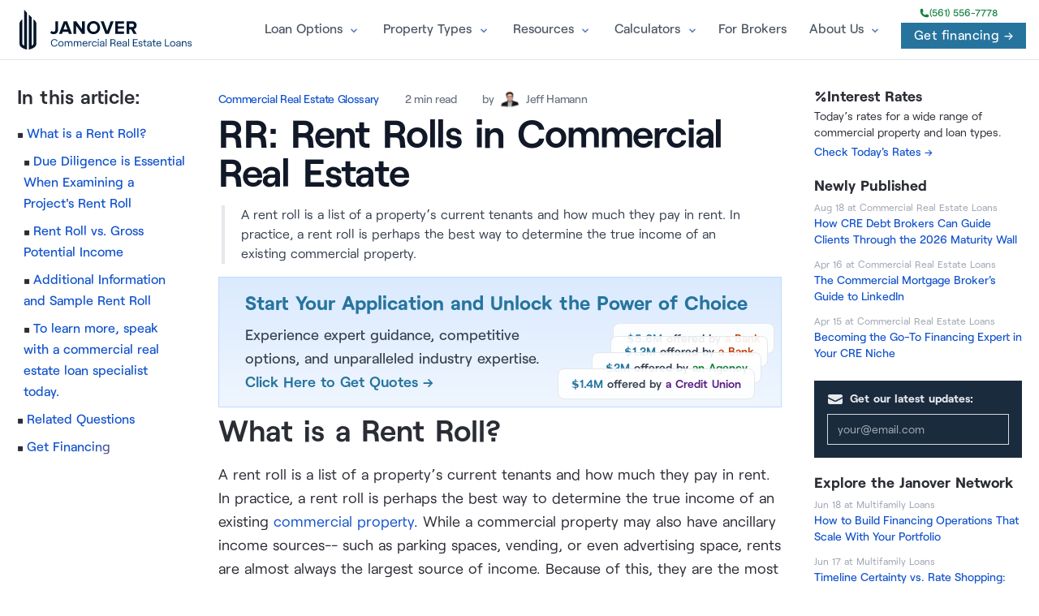

--- FILE ---
content_type: text/html; charset=utf-8
request_url: https://www.commercialrealestate.loans/commercial-real-estate-glossary/rr-rent-roll/
body_size: 13458
content:
<!DOCTYPE html>
<html data-html-server-rendered="true" lang="en" data-vue-tag="%7B%22lang%22:%7B%22ssr%22:%22en%22%7D%7D">
  <head>
    <title>RR: Rent Rolls in Commercial Real Estate | Commercial Real Estate Loans</title><meta name="gridsome:hash" content="2e4cee42ac0f60f82df2df8d5b81a882168b8556"><meta data-vue-tag="ssr" charset="utf-8"><meta data-vue-tag="ssr" name="generator" content="Gridsome v0.7.23"><meta data-vue-tag="ssr" data-key="viewport" name="viewport" content="width=device-width, initial-scale=1, viewport-fit=cover"><meta data-vue-tag="ssr" data-key="format-detection" name="format-detection" content="telephone=no"><meta data-vue-tag="ssr" name="theme-color" content="#f04f1e"><meta data-vue-tag="ssr" data-key="description" name="description" content="A rent roll is a list of a property’s current tenants and how much they pay in rent. In practice, a rent roll is perhaps the best way to determine the true income of an existing commercial property."><meta data-vue-tag="ssr" data-key="og:title" property="og:title" content="RR: Rent Rolls in Commercial Real Estate | Commercial Real Estate Loans"><meta data-vue-tag="ssr" data-key="twitter:card" name="twitter:card" content="summary"><meta data-vue-tag="ssr" data-key="og:description" property="og:description" content="A rent roll is a list of a property’s current tenants and how much they pay in rent. In practice, a rent roll is perhaps the best way to determine the true income of an existing commercial property."><meta data-vue-tag="ssr" data-key="og:image" property="og:image" content="https://www.commercialrealestate.loans/symbol.png"><meta data-vue-tag="ssr" data-key="author" itemprop="author" content="Jeff Hamann"><meta data-vue-tag="ssr" data-key="datePublished" itemprop="datePublished" content="2018-06-19"><meta data-vue-tag="ssr" data-key="dateModified" itemprop="dateModified" content="2025-12-04T16:56:40.937432+00:00"><meta data-vue-tag="ssr" data-key="headline" itemprop="headline" content="RR: Rent Rolls in Commercial Real Estate | Commercial Real Estate Loans"><meta data-vue-tag="ssr" data-key="image" itemprop="image" content="https://www.commercialrealestate.loans/symbol.png"><meta data-vue-tag="ssr" data-key="name" itemprop="name" content="RR: Rent Rolls in Commercial Real Estate | Commercial Real Estate Loans"><meta data-vue-tag="ssr" data-key="publisher" itemprop="publisher" content="Commercial Real Estate Loans"><meta data-vue-tag="ssr" data-key="og:site_name" itemprop="og:site_name" content="Commercial Real Estate Loans"><meta data-vue-tag="ssr" data-key="coverImageUrl" itemprop="coverImageUrl" content="https://www.commercialrealestate.loans/symbol.png"><meta data-vue-tag="ssr" data-key="url" itemprop="url" content="https://www.commercialrealestate.loans/commercial-real-estate-glossary/rr-rent-roll/"><meta data-vue-tag="ssr" data-key="og:url" property="og:url" content="https://www.commercialrealestate.loans/commercial-real-estate-glossary/rr-rent-roll/"><meta data-vue-tag="ssr" data-key="og:type" property="og:type" content="article"><link data-vue-tag="ssr" rel="dns-prefetch" href="https://cdn.segment.com"><link data-vue-tag="ssr" rel="dns-prefetch" href="https://api.segment.io"><link data-vue-tag="ssr" rel="preload" href="/fonts/Roobert-Medium-subset.woff2" as="font" type="font/woff2" crossOrigin="anonymous"><link data-vue-tag="ssr" rel="preload" href="/fonts/Roobert-Bold-subset.woff2" as="font" type="font/woff2" crossOrigin="anonymous"><link data-vue-tag="ssr" rel="preload" href="/fonts/Roobert-Regular-subset.woff2" as="font" type="font/woff2" crossOrigin="anonymous"><link data-vue-tag="ssr" rel="preload" href="/fonts/Roobert-SemiBold-subset.woff2" as="font" type="font/woff2" crossOrigin="anonymous"><link data-vue-tag="ssr" rel="index" href="https://www.commercialrealestate.loans/commercial-real-estate-glossary/"><link data-vue-tag="ssr" rel="canonical" href="https://www.commercialrealestate.loans/commercial-real-estate-glossary/rr-rent-roll/"><link rel="preload" href="/assets/css/0.styles.dff10cbf.css" as="style"><link rel="preload" href="/assets/js/core-js.ffe9456a.js" as="script"><link rel="preload" href="/assets/js/gridsome-vendors.30007031.js" as="script"><link rel="preload" href="/assets/js/vue-vendors.3492ad76.js" as="script"><link rel="preload" href="/assets/js/app.ad46b814.js" as="script"><link rel="preload" href="/assets/js/page--src--templates--posts-vue.6086047c.js" as="script"><link rel="preload" href="/assets/js/46.254538f5.js" as="script"><link rel="preload" href="/assets/js/12.71e3c19b.js" as="script"><link rel="preload" href="/assets/js/45.47526b7c.js" as="script"><link rel="prefetch" href="/assets/js/11.e2f709ef.js"><link rel="prefetch" href="/assets/js/13.bc61f2e8.js"><link rel="prefetch" href="/assets/js/14.e8ecc8d4.js"><link rel="prefetch" href="/assets/js/15.1f455212.js"><link rel="prefetch" href="/assets/js/16.feb6b99a.js"><link rel="prefetch" href="/assets/js/17.67b8b0f4.js"><link rel="prefetch" href="/assets/js/18.235e6552.js"><link rel="prefetch" href="/assets/js/19.4f8d8c99.js"><link rel="prefetch" href="/assets/js/20.27cf94ca.js"><link rel="prefetch" href="/assets/js/21.fd6f8d18.js"><link rel="prefetch" href="/assets/js/22.4983cba9.js"><link rel="prefetch" href="/assets/js/23.dd758053.js"><link rel="prefetch" href="/assets/js/24.a832e9fa.js"><link rel="prefetch" href="/assets/js/25.9010c455.js"><link rel="prefetch" href="/assets/js/26.5ade53de.js"><link rel="prefetch" href="/assets/js/27.c4e576be.js"><link rel="prefetch" href="/assets/js/28.5dee8664.js"><link rel="prefetch" href="/assets/js/29.28bf3b9b.js"><link rel="prefetch" href="/assets/js/30.07e7cc6a.js"><link rel="prefetch" href="/assets/js/31.5049ca66.js"><link rel="prefetch" href="/assets/js/32.b2ee940b.js"><link rel="prefetch" href="/assets/js/33.a432ddf9.js"><link rel="prefetch" href="/assets/js/34.7ef615ec.js"><link rel="prefetch" href="/assets/js/35.4b9e2b25.js"><link rel="prefetch" href="/assets/js/36.353da189.js"><link rel="prefetch" href="/assets/js/37.2bc94177.js"><link rel="prefetch" href="/assets/js/38.83f10659.js"><link rel="prefetch" href="/assets/js/39.21bf79b1.js"><link rel="prefetch" href="/assets/js/40.7a20ecbd.js"><link rel="prefetch" href="/assets/js/41.07c024e5.js"><link rel="prefetch" href="/assets/js/42.fe7d72dc.js"><link rel="prefetch" href="/assets/js/43.b98c46c8.js"><link rel="prefetch" href="/assets/js/44.d1d8985a.js"><link rel="prefetch" href="/assets/js/page--src--pages--404-vue.61064952.js"><link rel="prefetch" href="/assets/js/page--src--templates--blog-vue.446047c2.js"><link rel="prefetch" href="/assets/js/page--src--templates--modular-pages-vue.aa1f58df.js"><link rel="prefetch" href="/assets/js/page--src--templates--pages-vue.1067a820.js"><link rel="prefetch" href="/assets/js/page--src--templates--tag-vue.64466db6.js"><link rel="stylesheet" href="/assets/css/0.styles.dff10cbf.css"><noscript data-vue-tag="ssr"><style>.g-image--loading{display:none;}</style></noscript>
  </head>
  <body >
    <div id="app" data-server-rendered="true"><div class="layout sticky-header"><header class="main-header fixed top-0 z-40 flex-none mx-auto w-full bg-white/90 dark:bg-slate-900 backdrop-blur-sm border-b dark:border-b-0"><a href="https://apply.janover.co/cm/" target="_blank" class="flex flex-col items-center justify-center w-full py-2 md:hidden" style="background: #f04f1e;"><span class="flex items-center justify-center w-full h-full"><span class="text-sm font-medium text-white"><span class="inline-flex h-2 w-2 relative mr-2"><span class="animate-ping absolute inline-flex h-full w-full rounded-full bg-white opacity-75"></span><span class="relative inline-flex rounded-full h-2 w-2 bg-white"></span></span> 
                Tap to get financing
                <span class="inline-flex h-2 w-2 relative ml-2"><span class="animate-ping absolute inline-flex h-full w-full rounded-full bg-white opacity-75"></span><span class="relative inline-flex rounded-full h-2 w-2 bg-white"></span></span></span></span></a><div class="py-3 px-6 mx-auto w-full lg:flex lg:justify-between max-w-[1320px] lg:pr-4"><div class="flex justify-between"><div><a href="/" alt="Commercial Real Estate Loans" class="flex items-center"><img fetchpriority="high" src="/website-logo.svg" title="Commercial Real Estate Loans" alt="Commercial Real Estate Loans" class="logo"></a></div><div class="flex items-center lg:hidden"><a href="tel:+1-561-556-7778" class="ml-1 text-gray-500 dark:text-gray-400 hover:bg-gray-100 dark:hover:bg-gray-800 focus:outline-none focus:ring-4 focus:ring-gray-200 dark:focus:ring-gray-700 rounded-lg text-sm p-2.5 inline-flex items-center"><svg xmlns="http://www.w3.org/2000/svg" fill="none" viewBox="0 0 24 24" stroke-width="1.5" stroke="currentColor" class="w-6 h-6"><path stroke-linecap="round" stroke-linejoin="round" d="M2.25 6.75c0 8.284 6.716 15 15 15h2.25a2.25 2.25 0 002.25-2.25v-1.372c0-.516-.351-.966-.852-1.091l-4.423-1.106c-.44-.11-.902.055-1.173.417l-.97 1.293c-.282.376-.769.542-1.21.38a12.035 12.035 0 01-7.143-7.143c-.162-.441.004-.928.38-1.21l1.293-.97c.363-.271.527-.734.417-1.173L6.963 3.102a1.125 1.125 0 00-1.091-.852H4.5A2.25 2.25 0 002.25 4.5v2.25z"></path></svg></a><button aria-label="Menu" class="ml-1 text-gray-500 dark:text-gray-400 hover:bg-gray-100 dark:hover:bg-gray-800 focus:outline-none focus:ring-4 focus:ring-gray-200 dark:focus:ring-gray-700 rounded-lg text-sm p-2.5 inline-flex items-center"><svg xmlns="http://www.w3.org/2000/svg" width="24" height="24" viewBox="0 0 24 24" stroke-width="1.75" stroke="currentColor" fill="none" stroke-linecap="round" stroke-linejoin="round" class="w-5 h-5"><path stroke="none" d="M0 0h24v24H0z" fill="none"></path><line x1="4" y1="8" x2="20" y2="8"></line><line x1="4" y1="16" x2="20" y2="16"></line></svg></button></div></div><div id="menu" class="items-center w-full hidden lg:w-auto lg:flex text-gray-600 dark:text-slate-200 bg-white lg:bg-transparent"><div class="flex flex-col py-2 px-5 lg:p-0 lg:flex-row lg:self-center w-full lg:w-auto menu-wrap"><div class="links-folder-wrap flex self-center"><div class="link-with-toggle"><span class="link-wrap flex items-center"><a href="/" class="text-[16px] xl:text-base font-medium hover:text-gray-900 dark:hover:text-white py-1 mt-4 md:mt-0 md:py-1 lg:px-4 flex items-center transition duration-150 ease-in-out">Loan Options</a></span><div class="folder-toggle"></div></div><div class="folder-wrap"><div><div class="folder text-sm"><span class="folder-link mb-2 md:mb-0 md:mb-0"><a href="/permanent-financing/">Permanent Financing</a></span><span class="folder-link mb-2 md:mb-0 md:mb-0"><a href="/commercial-bridge-loans/">Bridge Loans</a></span><span class="folder-link mb-2 md:mb-0 md:mb-0"><a href="/commercial-construction-loans/">Construction Loans</a></span><span class="folder-link mb-2 md:mb-0 md:mb-0"><a href="/life-company-loans/">Life Company Loans</a></span><span class="folder-link mb-2 md:mb-0 md:mb-0"><a href="/sba-7a/">SBA 7(a) Loans</a></span><span class="folder-link mb-2 md:mb-0 md:mb-0"><a href="/sba-504-loan/">SBA 504 Loan Program</a></span><span class="folder-link mb-2 md:mb-0 md:mb-0"><a href="/fannie-mae-loans/">Fannie Mae Loans</a></span><span class="folder-link mb-2 md:mb-0 md:mb-0"><a href="/freddie-mac-loans/">Freddie Mac Loans</a></span><span class="folder-link mb-2 md:mb-0 md:mb-0"><a href="https://www.multifamily.loans/hud-multifamily-loans">HUD Multifamily Loans</a></span><span class="folder-link mb-2 md:mb-0 md:mb-0"><a href="/cmbs-loans/">CMBS Loans</a></span><span class="folder-link mb-2 md:mb-0 md:mb-0"><a href="/fix-and-flip-loans/">Fix and Flip Loans</a></span><span class="folder-link mb-2 md:mb-0 md:mb-0"><a href="https://pro.janover.co/">Find a Lender Yourself</a></span></div></div></div></div><!----><div class="links-folder-wrap flex self-center"><div class="link-with-toggle"><span class="link-wrap flex items-center"><a href="/" class="text-[16px] xl:text-base font-medium hover:text-gray-900 dark:hover:text-white py-1 mt-4 md:mt-0 md:py-1 lg:px-4 flex items-center transition duration-150 ease-in-out">Property Types</a></span><div class="folder-toggle"></div></div><div class="folder-wrap"><div><div class="folder text-sm"><span class="folder-link mb-2 md:mb-0 md:mb-0"><a href="/commercial-real-estate-property-types/">All Property Types</a></span><span class="folder-link mb-2 md:mb-0 md:mb-0"><a href="/retail-property-loans/">Retail</a></span><span class="folder-link mb-2 md:mb-0 md:mb-0"><a href="/office-building-loans/">Office</a></span><span class="folder-link mb-2 md:mb-0 md:mb-0"><a href="/industrial-property-loans/">Industrial</a></span><span class="folder-link mb-2 md:mb-0 md:mb-0"><a href="/apartment-loans/">Apartments</a></span><span class="folder-link mb-2 md:mb-0 md:mb-0"><a href="/self-storage-financing/">Self Storage</a></span><span class="folder-link mb-2 md:mb-0 md:mb-0"><a href="/hotel-loans/">Hotel</a></span><span class="folder-link mb-2 md:mb-0 md:mb-0"><a href="/land-loans/">Land</a></span><span class="folder-link mb-2 md:mb-0 md:mb-0"><a href="/church-loans/">Church</a></span><span class="folder-link mb-2 md:mb-0 md:mb-0"><a href="/school-loans/">School</a></span><span class="folder-link mb-2 md:mb-0 md:mb-0"><a href="/auto-dealership-loans/">Auto Dealership</a></span><span class="folder-link mb-2 md:mb-0 md:mb-0"><a href="/auto-repair-loans/">Auto Repair Shop</a></span><span class="folder-link mb-2 md:mb-0 md:mb-0"><a href="/car-wash-loans/">Car Wash</a></span><span class="folder-link mb-2 md:mb-0 md:mb-0"><a href="/gas-station-loans/">Gas Station</a></span><span class="folder-link mb-2 md:mb-0 md:mb-0"><a href="/healthcare-loans/">Healthcare</a></span><span class="folder-link mb-2 md:mb-0 md:mb-0"><a href="/medical-office-loans/">Medical Office</a></span><span class="folder-link mb-2 md:mb-0 md:mb-0"><a href="/dental-office-loans/">Dental Office</a></span><span class="folder-link mb-2 md:mb-0 md:mb-0"><a href="/veterinary-practice-loans/">Veterinary</a></span><span class="folder-link mb-2 md:mb-0 md:mb-0"><a href="/fitness-center-loans/">Fitness Center</a></span><span class="folder-link mb-2 md:mb-0 md:mb-0"><a href="/bowling-alley-loans/">Bowling Alley</a></span><span class="folder-link mb-2 md:mb-0 md:mb-0"><a href="/convenience-store-loans/">Convenience Store</a></span><span class="folder-link mb-2 md:mb-0 md:mb-0"><a href="/day-care-center-loans/">Day Care Center</a></span><span class="folder-link mb-2 md:mb-0 md:mb-0"><a href="/golf-course-loans/">Golf Course</a></span><span class="folder-link mb-2 md:mb-0 md:mb-0"><a href="/anchored-strip-center-loans/">Anchored Strip Center</a></span><span class="folder-link mb-2 md:mb-0 md:mb-0"><a href="/restaurant-loans/">Restaurant</a></span><span class="folder-link mb-2 md:mb-0 md:mb-0"><a href="/marina-loans/">Marina</a></span><span class="folder-link mb-2 md:mb-0 md:mb-0"><a href="/warehouse-loans/">Warehouse</a></span><span class="folder-link mb-2 md:mb-0 md:mb-0"><a href="/funeral-home-loans/">Funeral Home</a></span></div></div></div></div><!----><div class="links-folder-wrap flex self-center"><div class="link-with-toggle"><span class="link-wrap flex items-center"><a href="/" class="text-[16px] xl:text-base font-medium hover:text-gray-900 dark:hover:text-white py-1 mt-4 md:mt-0 md:py-1 lg:px-4 flex items-center transition duration-150 ease-in-out">Resources</a></span><div class="folder-toggle"></div></div><div class="folder-wrap"><div><div class="folder text-sm"><span class="folder-link mb-2 md:mb-0 md:mb-0"><a href="/blog/">Blog</a></span><span class="folder-link mb-2 md:mb-0 md:mb-0"><a href="/commercial-mortgage-rates/">Current Mortgage Rates</a></span><span class="folder-link mb-2 md:mb-0 md:mb-0"><a href="/commercial-real-estate-loan-forms-and-templates/">Forms and Templates</a></span><span class="folder-link mb-2 md:mb-0 md:mb-0"><a href="/commercial-real-estate-glossary/">Glossary</a></span><span class="folder-link mb-2 md:mb-0 md:mb-0"><a href="/commercial-insurance-guides/">CRE Insurance by State</a></span><span class="folder-link mb-2 md:mb-0 md:mb-0"><a href="/video-library/">Video Library</a></span><span class="folder-link mb-2 md:mb-0 md:mb-0"><a href="/how-to-get-a-commercial-real-estate-loan/">How to Get a CRE Loan</a></span><span class="folder-link mb-2 md:mb-0 md:mb-0"><a href="/frequently-asked-questions/">Frequently Asked Questions</a></span></div></div></div></div><!----><div class="links-folder-wrap flex self-center"><div class="link-with-toggle"><span class="link-wrap flex items-center"><a href="/" class="text-[16px] xl:text-base font-medium hover:text-gray-900 dark:hover:text-white py-1 mt-4 md:mt-0 md:py-1 lg:px-4 flex items-center transition duration-150 ease-in-out">Calculators</a></span><div class="folder-toggle"></div></div><div class="folder-wrap"><div><div class="folder text-sm"><span class="folder-link mb-2 md:mb-0 md:mb-0"><a href="/commercial-mortgage-calculator/">Commercial Mortgage Calculator</a></span><span class="folder-link mb-2 md:mb-0 md:mb-0"><a href="/capitalization-rate-calculator/">Cap Rate Calculator</a></span><span class="folder-link mb-2 md:mb-0 md:mb-0"><a href="/net-operating-income-calculator/">NOI Calculator</a></span><span class="folder-link mb-2 md:mb-0 md:mb-0"><a href="/dscr-calculator/">DSCR Calculator</a></span><span class="folder-link mb-2 md:mb-0 md:mb-0"><a href="/loan-to-value-ratio-calculator/">LTV Calculator</a></span><span class="folder-link mb-2 md:mb-0 md:mb-0"><a href="/loan-to-cost-ratio-calculator/">LTC Calculator</a></span><span class="folder-link mb-2 md:mb-0 md:mb-0"><a href="/debt-yield-calculator/">Debt Yield Calculator</a></span><span class="folder-link mb-2 md:mb-0 md:mb-0"><a href="/yield-maintenance-calculator/">Yield Maintenance Calculator</a></span><span class="folder-link mb-2 md:mb-0 md:mb-0"><a href="/internal-rate-of-return-calculator/">Internal Rate of Return Calculator</a></span></div></div></div></div><!----><!----><a href="/brokers/how-to-grow-your-commercial-mortgage-brokerage/" class="text-[16px] xl:text-base font-medium hover:text-gray-900 dark:hover:text-white lg:px-3 py-3 flex items-center transition duration-150 ease-in-out">
                        For Brokers  
                    </a><div class="links-folder-wrap flex self-center"><div class="link-with-toggle"><span class="link-wrap flex items-center"><a href="/" class="text-[16px] xl:text-base font-medium hover:text-gray-900 dark:hover:text-white py-1 mt-4 md:mt-0 md:py-1 lg:px-4 flex items-center transition duration-150 ease-in-out">About Us</a></span><div class="folder-toggle"></div></div><div class="folder-wrap"><div><div class="folder text-sm"><span class="folder-link mb-2 md:mb-0 md:mb-0"><a href="/commercial-mortgage-brokers/">About Us</a></span><span class="folder-link mb-2 md:mb-0 md:mb-0"><a href="/leadership/">Leadership</a></span><span class="folder-link mb-2 md:mb-0 md:mb-0"><a href="https://janover.co/about">Team</a></span><span class="folder-link mb-2 md:mb-0 md:mb-0"><a href="/contact/">Contact</a></span><span class="folder-link mb-2 md:mb-0 md:mb-0"><a href="https://jobs.janover.ventures/">We're Hiring</a></span></div></div></div></div><!----></div><div class="lg:self-center flex items-center mb-4 lg:mb-0"><div class="hidden items-center flex-col lg:flex"><a href="tel:+1-(561) 556-7778" class="text-xs font-medium -mt-1 mb-1 flex items-center gap-1 text-green-700"><svg xmlns="http://www.w3.org/2000/svg" viewBox="0 0 24 24" fill="currentColor" class="w-3 h-3"><path fillRule="evenodd" d="M1.5 4.5a3 3 0 013-3h1.372c.86 0 1.61.586 1.819 1.42l1.105 4.423a1.875 1.875 0 01-.694 1.955l-1.293.97c-.135.101-.164.249-.126.352a11.285 11.285 0 006.697 6.697c.103.038.25.009.352-.126l.97-1.293a1.875 1.875 0 011.955-.694l4.423 1.105c.834.209 1.42.959 1.42 1.82V19.5a3 3 0 01-3 3h-2.25C8.552 22.5 1.5 15.448 1.5 6.75V4.5z" clipRule="evenodd"></path></svg>


                        (561) 556-7778
                    </a><div class="flex items-center"><a href="https://apply.janover.co/cm/" target="_blank" class="px-4 py-1 inline-flex items-center text-white bg-primary hover:bg-cyan-600 focus:ring-4 focus:ring-blue-300 font-medium text-center ml-3 btn-sm inline-block tracking-wide">
                            Get financing →
                        </a></div></div></div></div></div></header><!----><div id="mainContent"><article class="journal"><div class="blog-header blog-header_page"></div><div data-experiment="EmbeddedFAQs" class="container page-container"><div><div class="blog-content pt-2 text-md lg:flex xl:max-w-8xl lg:flex-row-reverse lg:mx-auto lg:justify-center"><div class="toc lg:mb-10 xl:w-full xl:max-w-[16rem] lg:ml-10 lg:top-[6.5rem] xl:self-start lg:sticky"><div class="hidden lg:block"><div><div class="text-md font-bold mb-0 flex gap-1 items-center"><svg xmlns="http://www.w3.org/2000/svg" width="24" height="24" viewBox="0 0 24 24" fill="none" stroke="currentColor" stroke-width="3" stroke-linecap="round" stroke-linejoin="round" class="lucide lucide-percent w-4"><line x1="19" x2="5" y1="5" y2="19"></line><circle cx="6.5" cy="6.5" r="2.5"></circle><circle cx="17.5" cy="17.5" r="2.5"></circle></svg><span>Interest Rates</span></div><p class="text-sm w-full">
          Today’s rates for a wide range of commercial property and loan types.<br><a target="_blank" href="https://www.commercialrealestate.loans/commercial-mortgage-rates/?via=sidebar-rates" class="text-sm font-medium mt-1 inline-block">Check Today's Rates →</a></p></div><div><!----><!----></div><div class="latest-articles hidden-xs"><div class="text-md font-bold mb-0">Newly Published</div><div><div><div class="article leading-none"><a href="/brokers/brokers-guiding-clients-through-maturity-wall-refi-or-extend/?via=recently-posted-sidebar" class="article-content !border-none"><span class="article-meta leading-tight whitespace-nowrap overflow-ellipsis"><span class="!text-gray-400 article-date text-xs leading-none inline-blocks -mb-2"><span class="text-gray-400">Aug 18</span><span class="text-gray-400"> at </span><span class="text-gray-400 whitespace-nowrap">Commercial Real Estate Loans</span></span></span><br><span class="text-sm font-medium mb-2 inline-flex leading-">How CRE Debt Brokers Can Guide Clients Through the 2026 Maturity Wall</span></a></div></div><div><div class="article leading-none"><a href="/brokers/cre-debt-broker-guide-to-linkedin/?via=recently-posted-sidebar" class="article-content !border-none"><span class="article-meta leading-tight whitespace-nowrap overflow-ellipsis"><span class="!text-gray-400 article-date text-xs leading-none inline-blocks -mb-2"><span class="text-gray-400">Apr 16</span><span class="text-gray-400"> at </span><span class="text-gray-400 whitespace-nowrap">Commercial Real Estate Loans</span></span></span><br><span class="text-sm font-medium mb-2 inline-flex leading-">The Commercial Mortgage Broker's Guide to LinkedIn</span></a></div></div><div><div class="article leading-none"><a href="/brokers/owning-your-cre-niche-as-a-broker/?via=recently-posted-sidebar" class="article-content !border-none"><span class="article-meta leading-tight whitespace-nowrap overflow-ellipsis"><span class="!text-gray-400 article-date text-xs leading-none inline-blocks -mb-2"><span class="text-gray-400">Apr 15</span><span class="text-gray-400"> at </span><span class="text-gray-400 whitespace-nowrap">Commercial Real Estate Loans</span></span></span><br><span class="text-sm font-medium mb-2 inline-flex leading-">Becoming the Go-To Financing Expert in Your CRE Niche</span></a></div></div></div></div><div data-experiment="subscribe-sidebar" class="bg-dark text-white p-4 pt-3 text-sm opacity-90 mt-4"><form><label for="email" class="block font-bold mb-2 text-gray-200"><svg fill="currentColor" viewBox="0 0 20 20" xmlns="http://www.w3.org/2000/svg" aria-hidden="true" class="!h-5 !w-5 inline-block !m-0 !mr-2 align-middle color-$fill-color" style="width: var(--grid-item-icon-size); height: var(--grid-item-icon-size); stroke-width: var(--grid-item-icon-stroke-width);"><path d="M3 4a2 2 0 00-2 2v1.161l8.441 4.221a1.25 1.25 0 001.118 0L19 7.162V6a2 2 0 00-2-2H3z"></path><path d="M19 8.839l-7.77 3.885a2.75 2.75 0 01-2.46 0L1 8.839V14a2 2 0 002 2h14a2 2 0 002-2V8.839z"></path></svg><span>Get our latest updates:</span></label><input id="email" type="email" placeholder="your@email.com" required="required" autocomplete="email" autofocus="autofocus" value="" class="block w-full bg-dark text-white px-3 py-2 border border-gray-300 focus:border-blue-500"><!----></form></div><div class="latest-articles hidden-xs mt-4"><div class="text-md font-bold mb-0">Explore the Janover Network</div><div><div><div class="article leading-none"><a href="https://www.multifamily.loans/apartment-finance-blog/build-financing-operations-scale-with-your-portfolio/?via=recently-posted-sidebar" class="article-content !border-none"><span class="article-meta leading-tight whitespace-nowrap overflow-ellipsis"><span class="!text-gray-400 article-date text-xs leading-none inline-blocks -mb-2"><span class="text-gray-400">Jun 18</span><span class="text-gray-400"> at </span><span class="text-gray-400 whitespace-nowrap">Multifamily Loans</span></span></span><br><span class="text-sm font-medium mb-2 inline-flex leading-">How to Build Financing Operations That Scale With Your Portfolio</span></a></div></div><div><div class="article leading-none"><a href="https://www.multifamily.loans/apartment-finance-blog/why-execution-risk-kills-deals/?via=recently-posted-sidebar" class="article-content !border-none"><span class="article-meta leading-tight whitespace-nowrap overflow-ellipsis"><span class="!text-gray-400 article-date text-xs leading-none inline-blocks -mb-2"><span class="text-gray-400">Jun 17</span><span class="text-gray-400"> at </span><span class="text-gray-400 whitespace-nowrap">Multifamily Loans</span></span></span><br><span class="text-sm font-medium mb-2 inline-flex leading-">Timeline Certainty vs. Rate Shopping: Why Execution Risk Kills Deals</span></a></div></div><div><div class="article leading-none"><a href="https://www.multifamily.loans/apartment-finance-blog/package-deals-quickly-and-professionally/?via=recently-posted-sidebar" class="article-content !border-none"><span class="article-meta leading-tight whitespace-nowrap overflow-ellipsis"><span class="!text-gray-400 article-date text-xs leading-none inline-blocks -mb-2"><span class="text-gray-400">Jun 16</span><span class="text-gray-400"> at </span><span class="text-gray-400 whitespace-nowrap">Multifamily Loans</span></span></span><br><span class="text-sm font-medium mb-2 inline-flex leading-">How to Package Deals That Get Lenders Competing for Your Business</span></a></div></div></div></div><div class="mb-2 mt-2"><form><div class="text-sm md:text-md font-bold mb-1">
            Was This Article Helpful?
        </div><div class="flex font-medium text-sm"><button class="bg-green-100 text-green-700 flex items-center justify-center py-1 w-1/2 hover:bg-green-200"><svg fill="currentColor" viewBox="0 0 20 20" xmlns="http://www.w3.org/2000/svg" aria-hidden="true" class="mr-2 h-4 w-4 color-$fill-color"><path d="M1 8.25a1.25 1.25 0 112.5 0v7.5a1.25 1.25 0 11-2.5 0v-7.5zM11 3V1.7c0-.268.14-.526.395-.607A2 2 0 0114 3c0 .995-.182 1.948-.514 2.826-.204.54.166 1.174.744 1.174h2.52c1.243 0 2.261 1.01 2.146 2.247a23.864 23.864 0 01-1.341 5.974C17.153 16.323 16.072 17 14.9 17h-3.192a3 3 0 01-1.341-.317l-2.734-1.366A3 3 0 006.292 15H5V8h.963c.685 0 1.258-.483 1.612-1.068a4.011 4.011 0 012.166-1.73c.432-.143.853-.386 1.011-.814.16-.432.248-.9.248-1.388z"></path></svg>
                Yes
            </button><button class="bg-red-100 text-red-700 flex items-center justify-center py-1 w-1/2 hover:bg-red-200"><svg fill="currentColor" viewBox="0 0 20 20" xmlns="http://www.w3.org/2000/svg" aria-hidden="true" class="mr-2 h-4 w-4 color-$fill-color"><path d="M18.905 12.75a1.25 1.25 0 01-2.5 0v-7.5a1.25 1.25 0 112.5 0v7.5zM8.905 17v1.3c0 .268-.14.526-.395.607A2 2 0 015.905 17c0-.995.182-1.948.514-2.826.204-.54-.166-1.174-.744-1.174h-2.52c-1.242 0-2.26-1.01-2.146-2.247.193-2.08.652-4.082 1.341-5.974C2.752 3.678 3.833 3 5.005 3h3.192a3 3 0 011.342.317l2.733 1.366A3 3 0 0013.613 5h1.292v7h-.963c-.684 0-1.258.482-1.612 1.068a4.012 4.012 0 01-2.165 1.73c-.433.143-.854.386-1.012.814-.16.432-.248.9-.248 1.388z"></path></svg>
                No
            </button></div><!----><!----><!----></form></div></div></div><div class="ctt max-w-2xl xl:w-full xl:max-w-4xl mt-1"><div class="flex flex-wrap xs:space-y-1 md:space-y-0 flex-wrap metadata text-sm tracking-tight text-gray-500 font-medium leading-normal"><a href="/commercial-real-estate-glossary/" class="mr-3 md:mr-8">Commercial Real Estate Glossary</a><div class="mr-3 md:mr-8">2 min read</div><a href="/commercial-real-estate-glossary/author/jeff-hamann/" class="mr-3 md:mr-8 !border-0 !text-gray-500 hover:!text-blue-700">by <span class="avtr w-6 h-6 mx-1 rounded inline-block align-middle -mt-1 bg-cover" style="background-image:url(https://us-east-1.graphassets.com/ABqYApXNwQtmTX3oZCEMdz/o64UMKavTCGst3UNosbH);"></span> Jeff Hamann </a></div><h1 class="mt-1 text-2xl font-semibold text-gray-900 sm:text-5xl sm:tracking-tight lg:text-5xl">
        RR: Rent Rolls in Commercial Real Estate</h1><p class="text-gray-700 mt-2 lg:mt-4 text-sm lg:text-base pl-5 !mb-0 ml-1 lg:pr-10 border-l-4 border-gray-200">A rent roll is a list of a property’s current tenants and how much they pay in rent. In practice, a rent roll is perhaps the best way to determine the true income of an existing commercial property.</p><div data-experiment="table-of-contents" class="xl:hidden mt-2 max-h-28 overflow-y-hidden relative mb-1"><div class="text-lg font-semibold inline-block rounded-lg rounded-bl-none align-top">In this article:</div><ol class="toc-list font-medium text-sm leading-5 pb-1 pt-0 lg:columns-2 lg:gap-x-6"><li class="mt-2 ml-6"><a href="#what-is-a-rent-roll">What is a Rent Roll? </a></li><li class="mt-2 ml-2"><a href="#due-diligence-is-essential-when-examining-a-projects-rent-roll">Due Diligence is Essential When Examining a Project's Rent Roll</a></li><li class="mt-2 ml-2"><a href="#rent-roll-vs-gross-potential-income">Rent Roll vs. Gross Potential Income</a></li><li class="mt-2 ml-2"><a href="#additional-information-and-sample-rent-roll">Additional Information and Sample Rent Roll</a></li><li class="mt-2 ml-2"><a href="#to-learn-more-speak-with-a-commercial-real-estate-loan-specialist-today">To learn more, speak with a  commercial real estate loan  specialist today.</a></li><li class="mt-2"><a href="#related-questions">Related Questions</a></li><li class="mt-2 mb-2"><a href="https://apply.janover.co/cm/" class="color-accent color-accent-link leading-5">Get Financing</a></li></ol><div class="absolute cursor-pointer block bottom-0 left-0 w-full pt-32 bg-gradient-to-t from-white to-transparent"><button class="text-sm font-medium text-blue-800 hover:text-blue-900"><span class="bg-white p-2.5">Show full table of contents →</span></button></div></div><a data-experiment="hero-button-more-options" href="https://apply.janover.co/cm/" class="block !border px-2 sm:px-4 my-2 lg:px-8 py-2 lg:py-4 bg-gradient-to-b from-blue-100 to-blue-50 mt-4 cursor-pointer !border-blue-200 relative overflow-hidden nested-hover-reveal" style="background-image:linear-gradient(rgb(219, 234, 254), rgb(239, 246, 255))"><span class="text-sm text-center block lg:text-left lg:text-2xl font-bold text-primary mb-2 lg:mb-0">Start Your Application and Unlock the Power of Choice</span><span class="flex space-between w-full lg:w-auto"><span class="text-regular font-medium text-gray-700 mt-2 hidden lg:block">
            Experience expert guidance, competitive options, and unparalleled industry expertise.
            <br><span target="_blank" class="font-semibold leading-5 cursor-pointer !text-primary">Click Here to Get Quotes →</span></span><span class="quotes-examples lg:-mb-[30px] lg:mr-0 mt-12 lg:ml-5 relative whitespace-nowrap w-full lg:w-auto text-center lg:text-left"><span class="block leading-none border rounded-lg px-4 py-1 sm:py-2 bg-white border-gray-200 w-full lg:w-auto sm:mt-4 absolute -top-12 sm:-top-14 z-1 lg:-right-6 bg-opacity-90 backdrop-blur-sm"><span class="text-sm font-semibold text-gray-700"><span class="text-primary">$5.6M</span> offered by <span class="text-orange-700">a Bank</span></span></span><span class="block leading-none border rounded-lg px-4 py-1 sm:py-2 bg-white border-gray-200 w-full lg:w-auto sm:mt-4 absolute -top-8 sm:-top-10 z-1 lg:-right-4 bg-opacity-90 backdrop-blur-sm"><span class="text-sm font-semibold text-gray-700"><span class="text-primary">$1.2M</span> offered by <span class="text-orange-700">a Bank</span></span></span><span class="block leading-none border rounded-lg px-4 py-1 sm:py-2 bg-white border-gray-200 w-full lg:w-auto sm:mt-4 absolute -top-4 sm:-top-5 z-5 lg:-right-2 bg-opacity-90 backdrop-blur-sm"><span class="text-sm font-semibold text-gray-700"><span class="text-primary">$2M</span> offered by <span class="text-green-700">an Agency</span></span></span><span class="block leading-none border rounded-lg px-4 py-1 sm:py-2 bg-white border-gray-200 w-full lg:w-auto sm:mt-4 relative z-10 bg-opacity-90 backdrop-blur-sm"><span class="text-sm font-semibold text-gray-700"><span class="text-primary">$1.4M</span> offered by <span class="text-purple-900">a Credit Union</span></span></span><span class="block leading-none border rounded-lg w-full text-center py-2 bg-primary border-gray-200 mt-2 lg:mt-4 xl:absolute top-0 z-20 right-0 hover-reveal shadow-xl hover:opacity-90"><span class="text-sm font-semibold text-gray-700"><span class="text-white">Click Here to Get Quotes!</span></span></span></span></span></a><div><h2 id="what-is-a-rent-roll">What is a Rent Roll? </h2><p>A rent roll is a list of a property’s current tenants and how much they pay in rent. In practice, a rent roll is perhaps the best way to determine the true income of an existing <a href="/commercial-real-estate-property-types/"  >commercial property</a>. While a commercial property may also have ancillary income sources-- such as parking spaces, vending, or even advertising space, rents are almost always the largest source of income. Because of this, they are the most important factor to take into account. </p</div><div><h3 id="due-diligence-is-essential-when-examining-a-project39s-rent-roll">Due Diligence is Essential When Examining a Project&#39;s Rent Roll</h3><p>While a rent roll may be the best way to determine a property&#39;s income, it isn’t always accurate. Whether by human error or intentional fraud, many rent rolls present numbers that make the property appear much more profitable than it is. Therefore, it&#39;s the responsibility of an investor to conduct proper <a href="/commercial-real-estate-glossary/due-diligence/"  >due diligence</a> to confirm that rental tenants actually pay what the rent roll says. Of course, lenders are also interested in a property’s rent roll, and will use it as part of their underwriting process for commercial loans.</p</div><div><h3 id="rent-roll-vs-gross-potential-income">Rent Roll vs. Gross Potential Income</h3><p>Unlike looking at a property&#39;s <a href="/commercial-real-estate-glossary/gpr-gross-potential-rent/"  >GPR</a>, or gross potential income, which only shows what a property could make under ideal circumstances (100% occupancy at market rent), a rent roll provides a true snapshot of what a property is making right now. In practice, most commercial real estate projects won&#39;t be 100% occupied. Also, in many cases, tenants have signed leases locking them into a rate well below the current market rent.  </p</div><div><p>In addition to looking at a project&#39;s rent roll, other great ways to examine a commercial property&#39;s financial health include checking out its <a href="/commercial-real-estate-glossary/ttm-trailing-twelve-months/"  >TTM</a> (trailing twelve months) data, or its <a href="/commercial-real-estate-glossary/t3-trailing-three-months/"  >T3</a> (trailing three months) data. </p</div><component></component><div><h3 id="additional-information-and-sample-rent-roll">Additional Information and Sample Rent Roll</h3><p>In addition to showing rental income, a rental roll typically provides additional information including tenant names and contact information, lease start and end dates, security deposits, CAM reimbursements, rented square footage, space descriptions, and other information.</p</div><div><p>We’ve provided a <a href="/s/RentRollTemplate-3.xlsx"  >sample of a rent roll here</a>.</p</div><div><h3 id="to-learn-more-speak-with-a-commercial-real-estate-loan-specialist-today">To learn more, speak with a <a href="/"  >commercial real estate loan</a> specialist today.</h3></div><div style="display:none"></div><div data-experiment="FAQs" class="faqs"><h2 id="related-questions" class="text-3xl font-extrabold">Related Questions</h2><div class="mt-12 lg:mt-0 lg:col-span-2"><dl itemscope="itemscope" itemtype="https://schema.org/FAQPage" class="space-y-8"><div itemscope="itemscope" itemprop="mainEntity" itemtype="https://schema.org/Question"><dt itemprop="name" class="leading-6 font-medium text-gray-900"><h3>What is a rent roll in commercial real estate?</h3></dt><dd itemscope="itemscope" itemprop="acceptedAnswer" itemtype="https://schema.org/Answer"><div itemprop="text"><div><p>A rent roll is a list of a property’s current tenants and how much they pay in rent. It essentially synopsizes the potentially dozens of leases—which may be 20, 30, or even 100 pages—into a clear and neat one-pager. Not only does it show the rental income, but it also provides an array of information, like the tenant name, lease start date, lease end date, <a href="https://en.wikipedia.org/wiki/Common_area_maintenance_charges">CAM</a> reimbursements, deposits, rented square footage, etc. A rent roll is a complete synopsis of the tenancy of a <a href="https://www.commercialrealestate.loans/commercial-real-estate-property-types">commercial property</a>.</p>
<p><img src="/cdn-images/tW933Ea1SgaE4qLsivg9" alt="Schedule of Real Estate Owned (SREO)" /></p>
</div><!----></div></dd></div><div itemscope="itemscope" itemprop="mainEntity" itemtype="https://schema.org/Question"><dt itemprop="name" class="leading-6 font-medium text-gray-900"><h3>What information is included in a rent roll?</h3></dt><dd itemscope="itemscope" itemprop="acceptedAnswer" itemtype="https://schema.org/Answer"><div itemprop="text"><div><p>A rent roll document provides valuable details on the rental units of a commercial property. Generally speaking, rent roll data varies by property type. In many cases, however, rent rolls typically include information about the property itself such as the owner, address, management company (if applicable), and asset type. There is more variation in information regarding unit data, but some of the more common data points include unit number, square footage, and number of beds/baths for a multifamily property. Beyond that, rent rolls also provide data on the tenants themselves, including name, monthly rent obligation, fees paid, lease term length, rental concessions, and security deposit status. Along with all of the aforementioned information, many also include a monthly or annual breakdown of rental income summaries essentially providing a snapshot of the gross rental income on a property or real estate portfolio.</p>

<p>In addition to showing rental income, a rental roll typically provides additional information including tenant names and contact information, lease start and end dates, security deposits, CAM reimbursements, rented square footage, space descriptions, and other information.</p>

<p>We’ve provided a <a href="/s/RentRollTemplate-3.xlsx">sample of a rent roll here</a>.</p>

</div><!----></div></dd></div><div itemscope="itemscope" itemprop="mainEntity" itemtype="https://schema.org/Question"><dt itemprop="name" class="leading-6 font-medium text-gray-900"><h3>How is a rent roll used in commercial real estate?</h3></dt><dd itemscope="itemscope" itemprop="acceptedAnswer" itemtype="https://schema.org/Answer"><div itemprop="text"><div><p>A rent roll is used to determine the true income of an existing commercial property. It provides information such as tenant names and contact information, lease start and end dates, security deposits, CAM reimbursements, rented square footage, space descriptions, and other information. This information is used to calculate the total income of the property and is a key factor in determining the terms of a commercial real estate loan.</p>

<p>We’ve provided a <a href="/s/RentRollTemplate-3.xlsx">sample of a rent roll here</a>.</p>

</div><!----></div></dd></div><div itemscope="itemscope" itemprop="mainEntity" itemtype="https://schema.org/Question"><dt itemprop="name" class="leading-6 font-medium text-gray-900"><h3>What are the benefits of having a rent roll?</h3></dt><dd itemscope="itemscope" itemprop="acceptedAnswer" itemtype="https://schema.org/Answer"><div itemprop="text"><div><p>Having a rent roll is incredibly beneficial for landlords and property managers as it provides a detailed look at the current state of a property's tenant base and income flow. It is an easily navigable document that can be used to analyze an investment property, compare the average rents of a property’s units with comparables currently on the market, and make necessary adjustments to pricing. Rent rolls can also be used to analyze a potential investment, understand whether the gross rental income is likely to increase, decrease, or remain constant in the foreseeable future, and compare the rent roll with the income portion of the profit and loss statement (P&L) to ascertain if the gross income reported on the P&L is accurate. Buyers are able to determine more granular information like how long a tenant has occupied the home, which may help in the estimation of how likely they are to continue paying the rent. </div><!----></div></dd></div><div itemscope="itemscope" itemprop="mainEntity" itemtype="https://schema.org/Question"><dt itemprop="name" class="leading-6 font-medium text-gray-900"><h3>What are the risks associated with rent rolls in commercial real estate?</h3></dt><dd itemscope="itemscope" itemprop="acceptedAnswer" itemtype="https://schema.org/Answer"><div itemprop="text"><div><p>The biggest risk associated with rent rolls in commercial real estate is that they may not be accurate. Whether by human error or intentional fraud, many rent rolls present numbers that make the property appear much more profitable than it is. Therefore, it's the responsibility of an investor to conduct proper <a href="https://www.commercialrealestate.loans/commercial-real-estate-glossary/due-diligence "https://www.commercialrealestate.loans/commercial-real-estate-glossary/due-diligence">due diligence</a> to confirm that rental tenants actually pay what the rent roll says. Of course, lenders are also interested in a property’s rent roll, and will use it as part of their underwriting process for commercial loans.</p>
</div><!----></div></dd></div><div itemscope="itemscope" itemprop="mainEntity" itemtype="https://schema.org/Question"><dt itemprop="name" class="leading-6 font-medium text-gray-900"><h3>How can a rent roll help a small business secure financing?</h3></dt><dd itemscope="itemscope" itemprop="acceptedAnswer" itemtype="https://schema.org/Answer"><div itemprop="text"><div><p>A rent roll can help a small business secure financing by providing lenders with key financial information about the property. This includes the market rate of the unit that is being rented, what the tenants are actually paying, concessions, late payments, deposits, the type of unit rented, lease start and end dates, and more. All of this information is used by lenders to evaluate the feasibility of a loan transaction. You can find a sample rent roll <a href="/s/RentRollTemplate-3.xlsx">here</a>.</p>
</div><!----></div></dd></div></dl></div></div><!----></div><div data-experiment="table-of-contents" class="xl:block mr-8 xl:w-full xl:max-w-[13.5rem] lg:top-[6.5rem] xl:self-start xl:sticky"><div class="toc-h text-2xl font-semibold inline-block rounded-lg rounded-bl-none align-top">In this article:</div><div class="max-h-[calc(100vh-12rem)] overflow-y-auto pr-2 scrollbar-thin scrollbar-thumb-gray-300 scrollbar-track-transparent"><ol class="toc-list font-medium space-y-2 text-base leading-relaxed pb-1 pt-2"><li class="ml-6"><a href="#what-is-a-rent-roll" class="hover:text-primary transition-colors">What is a Rent Roll? </a></li><li class="ml-2"><a href="#due-diligence-is-essential-when-examining-a-projects-rent-roll" class="hover:text-primary transition-colors">Due Diligence is Essential When Examining a Project's Rent Roll</a></li><li class="ml-2"><a href="#rent-roll-vs-gross-potential-income" class="hover:text-primary transition-colors">Rent Roll vs. Gross Potential Income</a></li><li class="ml-2"><a href="#additional-information-and-sample-rent-roll" class="hover:text-primary transition-colors">Additional Information and Sample Rent Roll</a></li><li class="ml-2"><a href="#to-learn-more-speak-with-a-commercial-real-estate-loan-specialist-today" class="hover:text-primary transition-colors">To learn more, speak with a  commercial real estate loan  specialist today.</a></li><li><a href="#related-questions">Related Questions</a></li><li><a href="https://apply.janover.co/cm/" class="color-accent color-accent-link leading-5">Get Financing</a></li></ol></div></div></div></div><div class="lg:max-w-4xl lg:mx-auto"><div class="page-footer__categories mt-10"><span class="text-md font-bold mb-3 inline-block">Categories</span><ul class="page-footer__list"><li class="inline-block bg-gray-100 rounded-full px-3 py-1 text-sm font-semibold text-gray-700 mr-2 mb-2"><a href="/commercial-real-estate-glossary/category/Commercial+Property+Loans/" class="page-footer__link">Commercial Property Loans</a></li><li class="inline-block bg-gray-100 rounded-full px-3 py-1 text-sm font-semibold text-gray-700 mr-2 mb-2"><a href="/commercial-real-estate-glossary/category/CRE+Loans/" class="page-footer__link">CRE Loans</a></li></ul></div><div class="page-footer__tags mt-5"><span class="text-md font-bold mb-3 inline-block">Tags</span><ul class="page-footer__list"><li class="inline-block bg-gray-100 rounded-full px-3 py-1 text-sm font-semibold text-gray-700 mr-2 mb-2"><a href="/commercial-real-estate-glossary/tag/Commercial+Mortgage/" class="page-footer__link">Commercial Mortgage</a></li><li class="inline-block bg-gray-100 rounded-full px-3 py-1 text-sm font-semibold text-gray-700 mr-2 mb-2"><a href="/commercial-real-estate-glossary/tag/commercial+real+estate+loans/" class="page-footer__link">commercial real estate loans</a></li><li class="inline-block bg-gray-100 rounded-full px-3 py-1 text-sm font-semibold text-gray-700 mr-2 mb-2"><a href="/commercial-real-estate-glossary/tag/Rent+Roll/" class="page-footer__link">Rent Roll</a></li></ul></div></div></div></article><script type="application/ld+json">{
  "@context": "https://schema.org",
  "@type": "Article",
  "mainEntityOfPage": {
    "@type": "WebPage",
    "@id": "https://www.commercialrealestate.loans/commercial-real-estate-glossary/rr-rent-roll/"
  },
  "headline": "RR: Rent Rolls in Commercial Real Estate",
  "description": "A rent roll is a list of a property’s current tenants and how much they pay in rent. In practice, a rent roll is perhaps the best way to determine the true income of an existing commercial property.",
  "image": "https://www.commercialrealestate.loans/symbol.png",
  "author": [
    {
      "@type": "Person",
      "name": "Jeff Hamann",
      "jobTitle": "Editorial Director",
      "image": "https://www.commercialrealestate.loanshttps://us-east-1.graphassets.com/ABqYApXNwQtmTX3oZCEMdz/o64UMKavTCGst3UNosbH"
    }
  ],
  "datePublished": "2018-06-19",
  "dateModified": "2025-12-04T16:56:40.937432+00:00",
  "isAccessibleForFree": true
}</script><script type="application/ld+json">{
  "@context": "https://schema.org",
  "@type": "BreadcrumbList",
  "itemListElement": [
    {
      "@type": "ListItem",
      "position": 1,
      "name": "Commercial Real Estate Loans Homepage",
      "item": "https://www.commercialrealestate.loans/"
    },
    {
      "@type": "ListItem",
      "position": 2,
      "name": "Commercial Real Estate Glossary",
      "item": "https://www.commercialrealestate.loans/commercial-real-estate-glossary/"
    },
    {
      "@type": "ListItem",
      "position": 3,
      "name": "RR: Rent Rolls in Commercial Real Estate"
    }
  ]
}</script></div><div class="footer-wrap"><div id="mainCTA"><section class="hero-wrap py-6 text-center px-4 -mt-8 mb-16" data-v-e99ee18e><div class="hero" data-v-e99ee18e><div class="max-w-5xl mx-auto pt-10" data-v-e99ee18e><h1 class="hero-title text-4xl md:text-4xl lg:text-6xl leading-tight font-bold" data-v-e99ee18e><span data-v-e99ee18e>Getting commercial property financing should be easy.</span><span class="color-accent" data-v-e99ee18e>⁠</span><span class="color-accent" data-v-e99ee18e> Now&nbsp;it&nbsp;is.</span></h1><p class="max-w-3xl text-md text-gray-500 mx-auto mt-5" data-v-e99ee18e>Click below for a free, no obligation quote and to learn more about your loan options.</p><a href="https://apply.janover.co/cm/" target="_blank" class="cta-btn cta-btn_hero !text-white" data-v-e99ee18e>Get financing →</a></div></div></section></div><div class="container"><div class="py-12 mb-12 grid"><div class="grid grid-cols-1 items-center gap-8"><div><div class="max-w-3xl text-center mx-auto"><h3 class="text-4xl lg:text-5xl font-bold">
              Janover: Your Partner in Growth
            </h3><p class="mt-2 max-w-xl mx-auto leading-normal opacity-70">
              At Janover, we offer a wide range of services tailored to your
              unique needs. From commercial property loans and LP management to
              business loans and services for lenders, we're here to help you
              succeed.
            </p><a href="https://janover.co" class="mt-2 inline-block font-medium !text-accent">
              Learn more about Janover →
            </a></div><div class="mt-6 grid grid-cols-1 md:grid-cols-2 lg:grid-cols-4 gap-4"><div class="bg-card text-card-foreground rounded-xl border p-4"><Icon name="building" class="text-primary h-6 w-6 text-3xl"></Icon><strong class="mt-2 block">Commercial Property Loans</strong><p class="opacity-70">Get the best CRE financing on the market.</p><a href="https://janover.co/get-financing" class="mt-2 inline-block font-medium !text-accent">
                Explore Financing Options →
              </a></div><div class="bg-card text-card-foreground rounded-xl border p-4"><Icon name="users" class="text-primary h-6 w-6 text-3xl"></Icon><strong class="mt-2 block">LP Management</strong><p class="opacity-70">
                Syndicate deals on autopilot with Janover Connect.
              </p><a href="https://connect.janover.co/" class="mt-2 inline-block font-medium !text-accent">
                Discover LP Management →
              </a></div><div class="bg-card text-card-foreground rounded-xl border p-4"><Icon name="briefcase" class="text-primary h-6 w-6 text-3xl"></Icon><strong class="mt-2 block">Business Loans</strong><p class="opacity-70">
                Match with the right kind of loan, in record time.
              </p><a href="https://janover.co/business-loans" class="mt-2 inline-block font-medium !text-accent">
                Find Business Loans →
              </a></div><div class="bg-card text-card-foreground rounded-xl border p-4"><Icon name="handshake" class="text-primary h-6 w-6 text-3xl"></Icon><strong class="mt-2 block">For Lenders</strong><p class="opacity-70">
                Supercharge your loan pipeline. Unlock more deals.
              </p><a href="https://janover.co/lenders" class="mt-2 inline-block font-medium !text-accent">
                Boost Your Loan Pipeline →
              </a></div></div></div></div></div></div><footer role="contentinfo" class="footer"><div class="container"><section class="section-halfed"><div class="half-text mb-10"><img fetchpriority="high" src="/website-logo.svg" title="Commercial Real Estate Loans" alt="Commercial Real Estate Loans"></div><div class="half-text forbes"></div><div><p><b>Commercial Real Estate Loans</b> is a part of
            <a href="https://janover.co/?utm_campaign=organic_footer" target="_blank">Janover Tech Inc.</a>. Please visit some of our family of sites at:
            <a href="https://www.multifamily.loans/" target="_blank">Multifamily Loans</a>, 
            <a href="https://www.commercialrealestate.loans" target="_blank">Commercial Real Estate Loans</a>, 
            <a href="https://www.sba7a.loans/" target="_blank">SBA 7(a) Loans</a>, 
            <a href="https://www.hud.loans/" target="_blank">HUD Loans</a>, and 
            <a href="https://janover.pro/" target="_blank" rel="dofollow">Janover Pro</a>.
          </p></div></section><section class="footer-menu mb-8"><div class="grid-item space-y-2"><div class="footer-grid-heading">Janover Tech Inc.</div><p>335 E. Linton Blvd. <br>Suite B14 #2074<br>Delray Beach, FL 33483<br><a href="tel:+1-(561) 556-7778" class="text-regular font-medium mt-1 mb-1 flex items-center gap-1 !text-green-700"><svg xmlns="http://www.w3.org/2000/svg" viewBox="0 0 24 24" fill="currentColor" class="w-3 h-3"><path fillRule="evenodd" d="M1.5 4.5a3 3 0 013-3h1.372c.86 0 1.61.586 1.819 1.42l1.105 4.423a1.875 1.875 0 01-.694 1.955l-1.293.97c-.135.101-.164.249-.126.352a11.285 11.285 0 006.697 6.697c.103.038.25.009.352-.126l.97-1.293a1.875 1.875 0 011.955-.694l4.423 1.105c.834.209 1.42.959 1.42 1.82V19.5a3 3 0 01-3 3h-2.25C8.552 22.5 1.5 15.448 1.5 6.75V4.5z" clipRule="evenodd"></path></svg>


                  (561) 556-7778
              </a>
            ﻿<br><a href="mailto:hello@commercialrealestate.loans">hello@commercialrealestate.loans</a><br></p></div><!----><!----><!----><!----><!----><!----><div class="grid-item space-y-2"><p class="footer-grid-heading hidden md:block md:h-6">Commercial Real Estate Loans</p><p class="flex-col space-y-2"><a href="/commercial-real-estate-property-types/">Eligible Property Types</a><br><a href="/commercial-mortgage-rates/">Mortgage Rates</a><br><a href="/commercial-mortgage-calculator/">Commercial Loan Calculator</a><br><a href="/commercial-real-estate-glossary/">Glossary</a><br><a href="/guides/">CRE Loan Guides per State</a><br><a href="https://janover.pro/">For Commercial Mortgage Brokers</a></p></div><!----><div class="grid-item space-y-2"><div class="footer-grid-heading"> Site Information</div><p><a target="_blank" href="/privacy-policy/">Privacy Policy</a><br><a target="_blank" href="/terms-of-use/">Terms of Use</a><br><!----><br><br><a href="https://janover.pro/">For Commercial Mortgage Brokers</a></p></div></section><section class="text-gray-500 !text-xs space-y-4"><p>This website is owned by a company that offers business advice, information and other services related to multifamily, commercial real estate, and business financing. <strong>We have no affiliation with any government agency and are not a lender</strong>. <span style="text-decoration:underline">We are a technology company that uses software and experience to bring lenders and borrowers together.</span> By using this website, you agree to our use of cookies, our <a href="https://janover.ventures/terms-of-use" rel="noopener">Terms of Use</a> and our <a href="https://janover.ventures/privacy" rel="noopener">Privacy Policy</a>. We use cookies to provide you with a great experience and to help our website run effectively.</p><p>Freddie Mac® and Optigo® are registered trademarks of Freddie Mac. Fannie Mae® is a registered trademark of Fannie Mae. We are not affiliated with the Department of Housing and Urban Development (HUD), Federal Housing Administration (FHA), Freddie Mac or Fannie Mae.</p><p>This website utilizes artificial intelligence technologies to auto-generate responses, which have limitations in accuracy and appropriateness. Users should not rely upon AI-generated content for definitive advice and instead should confirm facts or consult professionals regarding any personal, legal, financial or other matters. The website owner is not responsible for damages allegedly arising from use of this website's AI.</p><p>Copyright © 2026 Janover Tech Inc. All rights reserved.</p></section></div></footer></div><div class="form-wrapper top-[0] left-0 w-full h-full bg-white fixed flex flex-col justify-start items-center overflow-y-scroll z-[2147483201] overflow-x-hidden scrolling-touch formm hidden"><div class="w-full flex flex-col items-center bg-gray-100"><!----><div class="w-full text-gray-400 z-10 text-center relative hover:text-gray-500"><div class="close-button py-1 font-semibold flex gap-3 items-center justify-end cursor-pointer px-4"><span class="transform rotate-45 inline-block text-xl">+</span></div></div></div><div class="pt-10 pb-48 w-full"><img src="https://us-east-1.graphassets.com/ABqYApXNwQtmTX3oZCEMdz/2BSPFW7SRM2VixoyJ8l7" class="w-32 mb-10 mx-auto"><p class="max-w-xs mx-auto block mb-10 w-full font-medium text-center">Fill out the form below and get the pricing and terms banks can't compete with.</p><div id="hubspotForm" class="mx-auto"></div><!----></div></div></div></div>
    <script src="/assets/js/core-js.ffe9456a.js" defer></script><script src="/assets/js/page--src--templates--posts-vue.6086047c.js" defer></script><script src="/assets/js/46.254538f5.js" defer></script><script src="/assets/js/12.71e3c19b.js" defer></script><script src="/assets/js/45.47526b7c.js" defer></script><script src="/assets/js/gridsome-vendors.30007031.js" defer></script><script src="/assets/js/vue-vendors.3492ad76.js" defer></script><script src="/assets/js/app.ad46b814.js" defer></script>
  </body>
</html>


--- FILE ---
content_type: application/javascript
request_url: https://www.commercialrealestate.loans/assets/js/app.ad46b814.js
body_size: 61545
content:
(window.webpackJsonp=window.webpackJsonp||[]).push([[0],[]]);!function(e){function t(t){for(var n,i,s=t[0],r=t[1],c=t[2],p=0,u=[];p<s.length;p++)i=s[p],Object.prototype.hasOwnProperty.call(o,i)&&o[i]&&u.push(o[i][0]),o[i]=0;for(n in r)Object.prototype.hasOwnProperty.call(r,n)&&(e[n]=r[n]);for(m&&m(t);u.length;)u.shift()();return l.push.apply(l,c||[]),a()}function a(){for(var e,t=0;t<l.length;t++){for(var a=l[t],n=!0,s=1;s<a.length;s++){var r=a[s];0!==o[r]&&(n=!1)}n&&(l.splice(t--,1),e=i(i.s=a[0]))}return e}var n={},o={1:0},l=[];function i(t){if(n[t])return n[t].exports;var a=n[t]={i:t,l:!1,exports:{}};return e[t].call(a.exports,a,a.exports,i),a.l=!0,a.exports}i.e=function(e){var t=[],a=o[e];if(0!==a)if(a)t.push(a[2]);else{var n=new Promise((function(t,n){a=o[e]=[t,n]}));t.push(a[2]=n);var l,s=document.createElement("script");s.charset="utf-8",s.timeout=120,i.nc&&s.setAttribute("nonce",i.nc),s.src=function(e){return i.p+"assets/js/"+({4:"page--src--pages--404-vue",5:"page--src--templates--blog-vue",6:"page--src--templates--modular-pages-vue",7:"page--src--templates--pages-vue",8:"page--src--templates--posts-vue",9:"page--src--templates--tag-vue"}[e]||e)+"."+{4:"61064952",5:"446047c2",6:"aa1f58df",7:"1067a820",8:"6086047c",9:"64466db6",11:"e2f709ef",12:"71e3c19b",13:"bc61f2e8",14:"e8ecc8d4",15:"1f455212",16:"feb6b99a",17:"67b8b0f4",18:"235e6552",19:"4f8d8c99",20:"27cf94ca",21:"fd6f8d18",22:"4983cba9",23:"dd758053",24:"a832e9fa",25:"9010c455",26:"5ade53de",27:"c4e576be",28:"5dee8664",29:"28bf3b9b",30:"07e7cc6a",31:"5049ca66",32:"b2ee940b",33:"a432ddf9",34:"7ef615ec",35:"4b9e2b25",36:"353da189",37:"2bc94177",38:"83f10659",39:"21bf79b1",40:"7a20ecbd",41:"07c024e5",42:"fe7d72dc",43:"b98c46c8",44:"d1d8985a",45:"47526b7c",46:"254538f5"}[e]+".js"}(e);var r=new Error;l=function(t){s.onerror=s.onload=null,clearTimeout(c);var a=o[e];if(0!==a){if(a){var n=t&&("load"===t.type?"missing":t.type),l=t&&t.target&&t.target.src;r.message="Loading chunk "+e+" failed.\n("+n+": "+l+")",r.name="ChunkLoadError",r.type=n,r.request=l,a[1](r)}o[e]=void 0}};var c=setTimeout((function(){l({type:"timeout",target:s})}),12e4);s.onerror=s.onload=l,document.head.appendChild(s)}return Promise.all(t)},i.m=e,i.c=n,i.d=function(e,t,a){i.o(e,t)||Object.defineProperty(e,t,{enumerable:!0,get:a})},i.r=function(e){"undefined"!=typeof Symbol&&Symbol.toStringTag&&Object.defineProperty(e,Symbol.toStringTag,{value:"Module"}),Object.defineProperty(e,"__esModule",{value:!0})},i.t=function(e,t){if(1&t&&(e=i(e)),8&t)return e;if(4&t&&"object"==typeof e&&e&&e.__esModule)return e;var a=Object.create(null);if(i.r(a),Object.defineProperty(a,"default",{enumerable:!0,value:e}),2&t&&"string"!=typeof e)for(var n in e)i.d(a,n,function(t){return e[t]}.bind(null,n));return a},i.n=function(e){var t=e&&e.__esModule?function(){return e.default}:function(){return e};return i.d(t,"a",t),t},i.o=function(e,t){return Object.prototype.hasOwnProperty.call(e,t)},i.p="/",i.oe=function(e){throw e};var s=window.webpackJsonp=window.webpackJsonp||[],r=s.push.bind(s);s.push=t,s=s.slice();for(var c=0;c<s.length;c++)t(s[c]);var m=r;l.push([0,0,2,3,10]),a()}({0:function(e,t,a){e.exports=a("Nvoc")},"5sD8":function(e,t,a){},"6Wed":function(e,t,a){"use strict";a("QngM")},"6ipC":function(e,t,a){"use strict";a("6cQw"),a("xz1G");var n={components:{},methods:{sendHeight(){setInterval(()=>{window.parent&&window.parent.postMessage(JSON.stringify({calcHeight:document.querySelector("#calculator").clientHeight+2}),"*")},3e3)},sendCalcEvent(){window.parent&&window.parent.postMessage(JSON.stringify({calcClicked:window.location.pathname}),"*")},inIframe(){try{return window.self!==window.top}catch(e){return!0}}},mounted(){this.inIframe()&&(document.querySelector(".main-header").style.display="none",document.querySelector(".footer-wrap").style.display="none",document.querySelector(".blog-header").style.display="none",document.querySelector("html").classList.add("embed"),this.sendHeight(),window.addEventListener("resize",()=>{this.sendHeight()}))}},o=(a("pWER"),a("KHd+")),l=Object(o.a)(n,(function(){return(0,this._self._c)("div",{attrs:{id:"mainContent"}},[this._t("default")],2)}),[],!1,null,null,null);t.a=l.exports},"6ymg":function(e,t,a){"use strict";a("AAzI");var n=a("kIcr"),o=a.n(n);a("GtLO"),t.a=[{run:function(){},options:{mainCssFile:"./src/assets/css/main.css",tailwindConfigFile:"./tailwind.config.js"}},{run:(e,t,{isClient:a,router:n})=>{const{trackPage:l=!1,pageCategory:i,prodKey:s,devKey:r}=t;if(a){!s||s.length,r&&r.length;const t=s;e.use(o.a,{id:t}),l&&n.afterEach((t,a)=>{setTimeout(()=>e.$segment.page(i,t.name||"",{path:t.fullPath,referrer:a.fullPath}),1500)})}},options:{prodKey:"1GcxvxqFDg9JKYnbmUOAjMKFtBqcSgeZ",trackPage:!1}},{run:function(e,t,{isServer:n,router:o}){{const{default:n}=a("GtLO");e.use(n,{vueRouter:o,...t})}},options:{id:"GTM-TJ9KG2D",enabled:!1,debug:!1}}]},"8oxB":function(e,t){var a,n,o=e.exports={};function l(){throw new Error("setTimeout has not been defined")}function i(){throw new Error("clearTimeout has not been defined")}function s(e){if(a===setTimeout)return setTimeout(e,0);if((a===l||!a)&&setTimeout)return a=setTimeout,setTimeout(e,0);try{return a(e,0)}catch(t){try{return a.call(null,e,0)}catch(t){return a.call(this,e,0)}}}!function(){try{a="function"==typeof setTimeout?setTimeout:l}catch(e){a=l}try{n="function"==typeof clearTimeout?clearTimeout:i}catch(e){n=i}}();var r,c=[],m=!1,p=-1;function u(){m&&r&&(m=!1,r.length?c=r.concat(c):p=-1,c.length&&g())}function g(){if(!m){var e=s(u);m=!0;for(var t=c.length;t;){for(r=c,c=[];++p<t;)r&&r[p].run();p=-1,t=c.length}r=null,m=!1,function(e){if(n===clearTimeout)return clearTimeout(e);if((n===i||!n)&&clearTimeout)return n=clearTimeout,clearTimeout(e);try{n(e)}catch(t){try{return n.call(null,e)}catch(t){return n.call(this,e)}}}(e)}}function d(e,t){this.fun=e,this.array=t}function h(){}o.nextTick=function(e){var t=new Array(arguments.length-1);if(arguments.length>1)for(var a=1;a<arguments.length;a++)t[a-1]=arguments[a];c.push(new d(e,t)),1!==c.length||m||s(g)},d.prototype.run=function(){this.fun.apply(null,this.array)},o.title="browser",o.browser=!0,o.env={},o.argv=[],o.version="",o.versions={},o.on=h,o.addListener=h,o.once=h,o.off=h,o.removeListener=h,o.removeAllListeners=h,o.emit=h,o.prependListener=h,o.prependOnceListener=h,o.listeners=function(e){return[]},o.binding=function(e){throw new Error("process.binding is not supported")},o.cwd=function(){return"/"},o.chdir=function(e){throw new Error("process.chdir is not supported")},o.umask=function(){return 0}},"9Hbi":function(e,t,a){"use strict";a("ssev")},AAzI:function(e,t,a){},"CN+y":function(e,t,a){"use strict";a("Q00l")},GtLO:function(e,t){e.exports=function(e){var t={};function a(n){if(t[n])return t[n].exports;var o=t[n]={i:n,l:!1,exports:{}};return e[n].call(o.exports,o,o.exports,a),o.l=!0,o.exports}return a.m=e,a.c=t,a.d=function(e,t,n){a.o(e,t)||Object.defineProperty(e,t,{enumerable:!0,get:n})},a.r=function(e){"undefined"!=typeof Symbol&&Symbol.toStringTag&&Object.defineProperty(e,Symbol.toStringTag,{value:"Module"}),Object.defineProperty(e,"__esModule",{value:!0})},a.t=function(e,t){if(1&t&&(e=a(e)),8&t)return e;if(4&t&&"object"==typeof e&&e&&e.__esModule)return e;var n=Object.create(null);if(a.r(n),Object.defineProperty(n,"default",{enumerable:!0,value:e}),2&t&&"string"!=typeof e)for(var o in e)a.d(n,o,function(t){return e[t]}.bind(null,o));return n},a.n=function(e){var t=e&&e.__esModule?function(){return e.default}:function(){return e};return a.d(t,"a",t),t},a.o=function(e,t){return Object.prototype.hasOwnProperty.call(e,t)},a.p="",a(a.s=0)}([function(e,t,a){e.exports=a(3)},function(e,t,a){(function(e){!function(e){"use strict";var t,a=function(){try{if(e.URLSearchParams&&"bar"===new e.URLSearchParams("foo=bar").get("foo"))return e.URLSearchParams}catch(e){}return null}(),n=a&&"a=1"===new a({a:1}).toString(),o=a&&"+"===new a("s=%2B").get("s"),l=!a||((t=new a).append("s"," &"),"s=+%26"===t.toString()),i=m.prototype,s=!(!e.Symbol||!e.Symbol.iterator);if(!(a&&n&&o&&l)){i.append=function(e,t){h(this.__URLSearchParams__,e,t)},i.delete=function(e){delete this.__URLSearchParams__[e]},i.get=function(e){var t=this.__URLSearchParams__;return this.has(e)?t[e][0]:null},i.getAll=function(e){var t=this.__URLSearchParams__;return this.has(e)?t[e].slice(0):[]},i.has=function(e){return y(this.__URLSearchParams__,e)},i.set=function(e,t){this.__URLSearchParams__[e]=[""+t]},i.toString=function(){var e,t,a,n,o=this.__URLSearchParams__,l=[];for(t in o)for(a=p(t),e=0,n=o[t];e<n.length;e++)l.push(a+"="+p(n[e]));return l.join("&")};var r=!!o&&a&&!n&&e.Proxy;Object.defineProperty(e,"URLSearchParams",{value:r?new Proxy(a,{construct:function(e,t){return new e(new m(t[0]).toString())}}):m});var c=e.URLSearchParams.prototype;c.polyfill=!0,c.forEach=c.forEach||function(e,t){var a=d(this.toString());Object.getOwnPropertyNames(a).forEach((function(n){a[n].forEach((function(a){e.call(t,a,n,this)}),this)}),this)},c.sort=c.sort||function(){var e,t,a,n=d(this.toString()),o=[];for(e in n)o.push(e);for(o.sort(),t=0;t<o.length;t++)this.delete(o[t]);for(t=0;t<o.length;t++){var l=o[t],i=n[l];for(a=0;a<i.length;a++)this.append(l,i[a])}},c.keys=c.keys||function(){var e=[];return this.forEach((function(t,a){e.push(a)})),g(e)},c.values=c.values||function(){var e=[];return this.forEach((function(t){e.push(t)})),g(e)},c.entries=c.entries||function(){var e=[];return this.forEach((function(t,a){e.push([a,t])})),g(e)},s&&(c[e.Symbol.iterator]=c[e.Symbol.iterator]||c.entries)}function m(e){((e=e||"")instanceof URLSearchParams||e instanceof m)&&(e=e.toString()),this.__URLSearchParams__=d(e)}function p(e){var t={"!":"%21","'":"%27","(":"%28",")":"%29","~":"%7E","%20":"+","%00":"\0"};return encodeURIComponent(e).replace(/[!'\(\)~]|%20|%00/g,(function(e){return t[e]}))}function u(e){return e.replace(/[ +]/g,"%20").replace(/(%[a-f0-9]{2})+/gi,(function(e){return decodeURIComponent(e)}))}function g(t){var a={next:function(){var e=t.shift();return{done:void 0===e,value:e}}};return s&&(a[e.Symbol.iterator]=function(){return a}),a}function d(e){var t={};if("object"==typeof e)if(_(e))for(var a=0;a<e.length;a++){var n=e[a];if(!_(n)||2!==n.length)throw new TypeError("Failed to construct 'URLSearchParams': Sequence initializer must only contain pair elements");h(t,n[0],n[1])}else for(var o in e)e.hasOwnProperty(o)&&h(t,o,e[o]);else{0===e.indexOf("?")&&(e=e.slice(1));for(var l=e.split("&"),i=0;i<l.length;i++){var s=l[i],r=s.indexOf("=");-1<r?h(t,u(s.slice(0,r)),u(s.slice(r+1))):s&&h(t,u(s),"")}}return t}function h(e,t,a){var n="string"==typeof a?a:null!=a&&"function"==typeof a.toString?a.toString():JSON.stringify(a);y(e,t)?e[t].push(n):e[t]=[n]}function _(e){return!!e&&"[object Array]"===Object.prototype.toString.call(e)}function y(e,t){return Object.prototype.hasOwnProperty.call(e,t)}}(void 0!==e?e:"undefined"!=typeof window?window:this)}).call(this,a(2))},function(e,t){var a;a=function(){return this}();try{a=a||new Function("return this")()}catch(e){"object"==typeof window&&(a=window)}e.exports=a},function(e,t,a){"use strict";a.r(t),a(1);var n={enabled:!0,debug:!1,trackOnNextTick:!1,queryParams:{},loadScript:!0,defer:!1};function o(e,t){var a=Object.keys(e);if(Object.getOwnPropertySymbols){var n=Object.getOwnPropertySymbols(e);t&&(n=n.filter((function(t){return Object.getOwnPropertyDescriptor(e,t).enumerable}))),a.push.apply(a,n)}return a}function l(e){for(var t=1;t<arguments.length;t++){var a=null!=arguments[t]?arguments[t]:{};t%2?o(Object(a),!0).forEach((function(t){i(e,t,a[t])})):Object.getOwnPropertyDescriptors?Object.defineProperties(e,Object.getOwnPropertyDescriptors(a)):o(Object(a)).forEach((function(t){Object.defineProperty(e,t,Object.getOwnPropertyDescriptor(a,t))}))}return e}function i(e,t,a){return t in e?Object.defineProperty(e,t,{value:a,enumerable:!0,configurable:!0,writable:!0}):e[t]=a,e}var s=function(e){var t;n.debug&&(t=console).log.apply(t,["VueGtm :"].concat(Array.prototype.slice.call(arguments)))},r=function(e){var t=arguments.length>1&&void 0!==arguments[1]?arguments[1]:{},a=window,n=document,o=n.createElement("script"),i="dataLayer";if(a[i]=a[i]||[],a[i].push({event:"gtm.js","gtm.start":(new Date).getTime()}),e){o.async=!0,o.defer=t.defer||!1;var s=new URLSearchParams(l({id:e},t.queryParams||{}));o.src="https://www.googletagmanager.com/gtm.js?".concat(s),n.body.appendChild(o)}};function c(e,t){var a=Object.keys(e);if(Object.getOwnPropertySymbols){var n=Object.getOwnPropertySymbols(e);t&&(n=n.filter((function(t){return Object.getOwnPropertyDescriptor(e,t).enumerable}))),a.push.apply(a,n)}return a}function m(e){for(var t=1;t<arguments.length;t++){var a=null!=arguments[t]?arguments[t]:{};t%2?c(Object(a),!0).forEach((function(t){p(e,t,a[t])})):Object.getOwnPropertyDescriptors?Object.defineProperties(e,Object.getOwnPropertyDescriptors(a)):c(Object(a)).forEach((function(t){Object.defineProperty(e,t,Object.getOwnPropertyDescriptor(a,t))}))}return e}function p(e,t,a){return t in e?Object.defineProperty(e,t,{value:a,enumerable:!0,configurable:!0,writable:!0}):e[t]=a,e}function u(e,t){if(null==e)return{};var a,n,o=function(e,t){if(null==e)return{};var a,n,o={},l=Object.keys(e);for(n=0;n<l.length;n++)a=l[n],t.indexOf(a)>=0||(o[a]=e[a]);return o}(e,t);if(Object.getOwnPropertySymbols){var l=Object.getOwnPropertySymbols(e);for(n=0;n<l.length;n++)a=l[n],t.indexOf(a)>=0||Object.prototype.propertyIsEnumerable.call(e,a)&&(o[a]=e[a])}return o}function g(e,t){for(var a=0;a<t.length;a++){var n=t[a];n.enumerable=n.enumerable||!1,n.configurable=!0,"value"in n&&(n.writable=!0),Object.defineProperty(e,n.key,n)}}var d="undefined"!=typeof window,h=function(){function e(t){!function(e,t){if(!(e instanceof t))throw new TypeError("Cannot call a class as a function")}(this,e),this.id=t}var t,a;return t=e,(a=[{key:"enabled",value:function(){return n.enabled}},{key:"enable",value:function(e){n.enabled=e,d&&e&&!Array.from(document.getElementsByTagName("script")).some((function(e){return e.src.includes("googletagmanager.com/gtm.js")}))&&n.loadScript&&r(this.id,{defer:n.defer,queryParams:n.queryParams})}},{key:"debugEnabled",value:function(){return n.debug}},{key:"debug",value:function(e){n.debug=e}},{key:"dataLayer",value:function(){return!(!d||!n.enabled)&&(window.dataLayer=window.dataLayer||[])}},{key:"trackView",value:function(e,t){s("Dispatching TrackView",{screenName:e,path:t}),d&&n.enabled&&(window.dataLayer=window.dataLayer||[]).push({event:"content-view","content-name":t,"content-view-name":e})}},{key:"trackEvent",value:function(){var e=arguments.length>0&&void 0!==arguments[0]?arguments[0]:{},t=e.event,a=void 0===t?null:t,o=e.category,l=void 0===o?null:o,i=e.action,r=void 0===i?null:i,c=e.label,p=void 0===c?null:c,g=e.value,h=void 0===g?null:g,_=e.noninteraction,y=void 0!==_&&_,f=u(e,["event","category","action","label","value","noninteraction"]);if(s("Dispatching event",m({event:a,category:l,action:r,label:p,value:h},f)),d&&n.enabled){var b=window.dataLayer=window.dataLayer||[];b.push(m({event:a||"interaction",target:l,action:r,"target-properties":p,value:h,"interaction-type":y},f))}}}])&&g(t.prototype,a),e}();function _(e,t){var a=Object.keys(e);if(Object.getOwnPropertySymbols){var n=Object.getOwnPropertySymbols(e);t&&(n=n.filter((function(t){return Object.getOwnPropertyDescriptor(e,t).enumerable}))),a.push.apply(a,n)}return a}function y(e){for(var t=1;t<arguments.length;t++){var a=null!=arguments[t]?arguments[t]:{};t%2?_(Object(a),!0).forEach((function(t){f(e,t,a[t])})):Object.getOwnPropertyDescriptors?Object.defineProperties(e,Object.getOwnPropertyDescriptors(a)):_(Object(a)).forEach((function(t){Object.defineProperty(e,t,Object.getOwnPropertyDescriptor(a,t))}))}return e}function f(e,t,a){return t in e?Object.defineProperty(e,t,{value:a,enumerable:!0,configurable:!0,writable:!0}):e[t]=a,e}var b=function(e,t){var a=t.vueRouter,n=t.ignoredViews,o=t.trackOnNextTick;return n&&(n=n.map((function(e){return e.toLowerCase()}))),a.afterEach((function(t){if(t.name&&(!n||-1===n.indexOf(t.name.toLowerCase()))){var l=t.meta.gtm||t.name,i=a.options.base||"";i.endsWith("/")||(i+="/"),i+=t.fullPath.startsWith("/")?t.fullPath.substr(1):t.fullPath,o?e.nextTick((function(){e.gtm.trackView(l,i)})):e.gtm.trackView(l,i)}})),n};t.default={install:function(e){var t=arguments.length>1&&void 0!==arguments[1]?arguments[1]:{};t=y(y({},n),t),n.id=t.id,n.debug=t.debug,n.enabled=t.enabled,n.loadScript=t.loadScript,n.defer=t.defer,t.vueRouter&&b(e,t),e.prototype.$gtm=e.gtm=new h(n.id),n.enabled&&n.loadScript&&(Array.isArray(t.id)?t.id.forEach((function(e){r(e,t)})):r(t.id,t))}}}])},"J0U/":function(e,t,a){"use strict";a.d(t,"a",(function(){return n}));const n="/404"},"KHd+":function(e,t,a){"use strict";function n(e,t,a,n,o,l,i,s){var r,c="function"==typeof e?e.options:e;if(t&&(c.render=t,c.staticRenderFns=a,c._compiled=!0),n&&(c.functional=!0),l&&(c._scopeId="data-v-"+l),i?(r=function(e){(e=e||this.$vnode&&this.$vnode.ssrContext||this.parent&&this.parent.$vnode&&this.parent.$vnode.ssrContext)||"undefined"==typeof __VUE_SSR_CONTEXT__||(e=__VUE_SSR_CONTEXT__),o&&o.call(this,e),e&&e._registeredComponents&&e._registeredComponents.add(i)},c._ssrRegister=r):o&&(r=s?function(){o.call(this,(c.functional?this.parent:this).$root.$options.shadowRoot)}:o),r)if(c.functional){c._injectStyles=r;var m=c.render;c.render=function(e,t){return r.call(t),m(e,t)}}else{var p=c.beforeCreate;c.beforeCreate=p?[].concat(p,r):[r]}return{exports:e,options:c}}a.d(t,"a",(function(){return n}))},PE4B:function(e,t,a){"use strict";var n=function(e){return function(e){return!!e&&"object"==typeof e}(e)&&!function(e){var t=Object.prototype.toString.call(e);return"[object RegExp]"===t||"[object Date]"===t||function(e){return e.$$typeof===o}(e)}(e)};var o="function"==typeof Symbol&&Symbol.for?Symbol.for("react.element"):60103;function l(e,t){return!1!==t.clone&&t.isMergeableObject(e)?m((a=e,Array.isArray(a)?[]:{}),e,t):e;var a}function i(e,t,a){return e.concat(t).map((function(e){return l(e,a)}))}function s(e){return Object.keys(e).concat(function(e){return Object.getOwnPropertySymbols?Object.getOwnPropertySymbols(e).filter((function(t){return Object.propertyIsEnumerable.call(e,t)})):[]}(e))}function r(e,t){try{return t in e}catch(e){return!1}}function c(e,t,a){var n={};return a.isMergeableObject(e)&&s(e).forEach((function(t){n[t]=l(e[t],a)})),s(t).forEach((function(o){(function(e,t){return r(e,t)&&!(Object.hasOwnProperty.call(e,t)&&Object.propertyIsEnumerable.call(e,t))})(e,o)||(r(e,o)&&a.isMergeableObject(t[o])?n[o]=function(e,t){if(!t.customMerge)return m;var a=t.customMerge(e);return"function"==typeof a?a:m}(o,a)(e[o],t[o],a):n[o]=l(t[o],a))})),n}function m(e,t,a){(a=a||{}).arrayMerge=a.arrayMerge||i,a.isMergeableObject=a.isMergeableObject||n,a.cloneUnlessOtherwiseSpecified=l;var o=Array.isArray(t);return o===Array.isArray(e)?o?a.arrayMerge(e,t,a):c(e,t,a):l(t,a)}m.all=function(e,t){if(!Array.isArray(e))throw new Error("first argument should be an array");return e.reduce((function(e,a){return m(e,a,t)}),{})};var p=m;e.exports=p},Pf3K:function(e,t,a){"use strict";a("2eJa"),a("FNk8"),a("6fVz"),a("fVRX"),a("UIfg"),a("xz1G");var n=a("6ipC"),o=(a("kQ2C"),{data:()=>({windowScrolled:!1,lastScrollPosition:0,menuVisible:!1,activeSection:null}),computed:{menu(){return this.getMenu()},isBrokersCollection(){var e,t;return"brokers"===(null===(e=this.$route)||void 0===e||null===(e=e.params)||void 0===e?void 0:e.collection)||(null===(t=this.$route)||void 0===t||null===(t=t.path)||void 0===t?void 0:t.includes("/brokers/"))},ctaButtonText(){return this.isBrokersCollection?"Close more deals →":"Get financing →"},ctaButtonLink(){return this.isBrokersCollection?"https://info.janover.co/jpro-content-demo":this.$static.website.ctaLink},bannerLink(){switch(this.$static.website.siteDomain.replace("www.","")){case"apartment.loans":return{url:"https://janoverinsurance.com/apply?via="+this.$static.website.siteDomain,text:"Get better apartment insurance. Learn more →"};case"commercialrealestate.loans":return{url:"https://janoverinsurance.com/apply?via="+this.$static.website.siteDomain,text:"Get better commercial property insurance. Learn more →"};case"hud.loans":case"hud221d4.loan":case"hud223a7.loan":case"hud223f.loans":case"hud232.loan":return{url:"https://janoverinsurance.com/apply?via="+this.$static.website.siteDomain,text:"Get insurance for your hud deal. Learn more →"};case"cmbs.loans":return{url:"https://janoverinsurance.com/apply?via="+this.$static.website.siteDomain,text:"Better insurance for your cmbs loan. Learn more →"};default:return!1}}},mounted(){window.addEventListener("scroll",this.onScroll)},beforeMount(){},beforeDestroy(){window.removeEventListener("scroll",this.onScroll)},methods:{getMenu(){return this.menuVisible=!1,this.$static.janover_cms.websites.filter(e=>e.siteDomain===this.$static.website.siteDomain)[0].headerMenu},onScroll(){const e=window.pageYOffset||document.documentElement.scrollTop;e<0||(this.windowScrolled=e>50)},toggleMenu(){this.menuVisible=!this.menuVisible},trackBannerClick(e,t){this.trackEvent("Banner Clicked",{text:e,url:t})},toggleSection(e){window.innerWidth<=980&&(this.activeSection=this.activeSection===e?null:e)}},watch:{$route(e,t){this.menuVisible=!1}}}),l=(a("9Hbi"),a("KHd+")),i=a("Kw5r");const{computed:s}=i.a.config.optionMergeStrategies,r={website:{logo:"https://us-east-1.graphassets.com/ABqYApXNwQtmTX3oZCEMdz/2BSPFW7SRM2VixoyJ8l7",siteDomain:"www.commercialrealestate.loans",title:"Commercial Real Estate Loans",ctaLink:"https://apply.janover.co/cm/",phone:"(561) 556-7778"},janover_cms:{websites:[{siteDomain:"apartment.loans",headerMenu:[{__typename:"janover_cms_Menu_parent",id:"cl6pi9e7122uz0cixc5h6np9k",title:"Fannie Mae",nested_items:[{__typename:"janover_cms_Menu_item",id:"cl6pi9e7122v00cixittwinvi",linkText:"Fannie Mae",targetBlank:null,link:{__typename:"janover_cms_Page",id:"cl6gvutlz0po70bkbkikw1iqb",slug:"fannie-mae",stage:"PUBLISHED",updatedAt:"2022-10-04T19:07:38.034633+00:00",website:{siteDomain:"apartment.loans"},Page_title:"Fannie Mae"},linkHref:null},{__typename:"janover_cms_Menu_item",id:"cl6pi9e7522v40cixe9gq7v03",linkText:"Multifamily Small Loan Program",targetBlank:null,link:{__typename:"janover_cms_Page",id:"cl6gvuoze0nf40ck5f5i3xxq3",slug:"fannie-mae-multifamily-small-loan-program",stage:"PUBLISHED",updatedAt:"2024-03-26T18:55:48.792344+00:00",website:{siteDomain:"apartment.loans"},Page_title:"Fannie Mae Multifamily Small Loan Program"},linkHref:""},{__typename:"janover_cms_Menu_item",id:"cl6pi9e7722v80cixu1e1an7n",linkText:"Fannie Mae DUS Loans",targetBlank:null,link:{__typename:"janover_cms_Page",id:"cl6gvuian0lv50aj16w2di059",slug:"fannie-mae-dus-loans",stage:"PUBLISHED",updatedAt:"2022-10-04T05:25:00.631973+00:00",website:{siteDomain:"apartment.loans"},Page_title:"Fannie Mae DUS Loans"},linkHref:null}]},{__typename:"janover_cms_Menu_parent",id:"cl6pi5qwehska0bk65h6a7zwq",title:"Freddie Mac",nested_items:[{__typename:"janover_cms_Menu_item",id:"cl85b04v8heb40djympr4rnec",linkText:"Freddie Mac",targetBlank:null,link:{__typename:"janover_cms_Page",id:"cl6gvv6ay0m5s0aj14kzhpggu",slug:"freddie-mac",stage:"PUBLISHED",updatedAt:"2022-10-27T14:21:37.658234+00:00",website:{siteDomain:"apartment.loans"},Page_title:"Freddie Mac"},linkHref:null},{__typename:"janover_cms_Menu_item",id:"cl6pi5qwehskb0bk6j0x5hcpv",linkText:"Small Balance Loans",targetBlank:!1,link:{__typename:"janover_cms_Page",id:"cl6gvv2260m4g0aj1s6fkkdbm",slug:"freddie-mac-small-balance-loans",stage:"PUBLISHED",updatedAt:"2023-10-29T21:52:29.270063+00:00",website:{siteDomain:"apartment.loans"},Page_title:"Freddie Mac Small Balance Loans"},linkHref:null},{__typename:"janover_cms_Menu_item",id:"cl6pi5qwhhskf0bk6umefp1u0",linkText:"Affordable Housing Express Loans",targetBlank:!1,link:{__typename:"janover_cms_Page",id:"cl6gvv6cc0psl0bkb8n78yhon",slug:"freddie-mac-targeted-affordable-housing-express-loans",stage:"PUBLISHED",updatedAt:"2022-10-04T18:41:28.208+00:00",website:{siteDomain:"apartment.loans"},Page_title:"Freddie Mac Targeted Affordable Housing Express Loans"},linkHref:null}]},{__typename:"janover_cms_Menu_parent",id:"cl6gzi90v0i4b0giu13wfjulj",title:"FHA/HUD",nested_items:[{__typename:"janover_cms_Menu_item",id:"cl6gzi90v0i4c0giuzc4kdbei",linkText:"HUD LEAN Loan Processing",targetBlank:!1,link:{__typename:"janover_cms_Page",id:"cl6gvvhgp0qve0bkbkkgi9llz",slug:"hud-lean-loan-processing",stage:"PUBLISHED",updatedAt:"2022-08-23T18:03:24.732412+00:00",website:{siteDomain:"apartment.loans"},Page_title:"HUD LEAN Loan Processing"},linkHref:null},{__typename:"janover_cms_Menu_item",id:"cl6gzi90x0i4g0giujykoasml",linkText:"HUD 232/223(a)(7) Refinancing Loans",targetBlank:!1,link:{__typename:"janover_cms_Page",id:"cl6gvvhjm0n7g0aj1sxrgztxg",slug:"hud-232-223-a-7-refinancing-loans",stage:"PUBLISHED",updatedAt:"2022-08-23T18:03:24.732412+00:00",website:{siteDomain:"apartment.loans"},Page_title:"HUD 232/223(a)(7) Refinancing Loans"},linkHref:null},{__typename:"janover_cms_Menu_item",id:"cl6gzi90z0i4k0giuukecu79s",linkText:"HUD 232/223(f) Loans",targetBlank:null,link:{__typename:"janover_cms_Page",id:"cl6gvvhjb0osy0ck5fi44lmll",slug:"hud-232-223-f-loans",stage:"PUBLISHED",updatedAt:"2022-08-23T18:03:24.732412+00:00",website:{siteDomain:"apartment.loans"},Page_title:"HUD 232/223(f) Loans"},linkHref:null},{__typename:"janover_cms_Menu_item",id:"cl6gzi9110i4o0giujf6j6n28",linkText:"HUD 241(a) Supplemental Loans",targetBlank:null,link:{__typename:"janover_cms_Page",id:"cl6gvvjl80qwl0bkbr5mx7lyv",slug:"hud-241-a-supplemental-loans",stage:"PUBLISHED",updatedAt:"2022-08-23T18:03:24.732412+00:00",website:{siteDomain:"apartment.loans"},Page_title:"HUD 241(a) Supplemental Loans"},linkHref:null},{__typename:"janover_cms_Menu_item",id:"cl6gzi9130i4s0giubweql5ep",linkText:"HUD 232 Loans",targetBlank:null,link:{__typename:"janover_cms_Page",id:"cl6gvvhmk0n7k0aj1hl41mzwg",slug:"hud-232-loans",stage:"PUBLISHED",updatedAt:"2022-08-23T18:03:24.732412+00:00",website:{siteDomain:"apartment.loans"},Page_title:"HUD 232 Loans"},linkHref:null},{__typename:"janover_cms_Menu_item",id:"cl6gzi9150i4w0giui7vcpr07",linkText:"HUD 223(a)(7) Refinancing Loan",targetBlank:null,link:{__typename:"janover_cms_Page",id:"cl6gvvaev0qr80bkbj4lkelnq",slug:"hud-223-a-7-refinancing-loan",stage:"PUBLISHED",updatedAt:"2022-08-23T18:03:24.732412+00:00",website:{siteDomain:"apartment.loans"},Page_title:"HUD 223(a)(7) Refinancing Loan"},linkHref:null},{__typename:"janover_cms_Menu_item",id:"cl6gzi9170i500giunswt5rlg",linkText:"HUD 223(f) Loans",targetBlank:null,link:{__typename:"janover_cms_Page",id:"cl6gvvani0n2n0aj13u86xn32",slug:"hud-223-f-loans",stage:"PUBLISHED",updatedAt:"2024-10-23T14:33:48.544778+00:00",website:{siteDomain:"apartment.loans"},Page_title:"HUD 223(f) Loans"},linkHref:null},{__typename:"janover_cms_Menu_item",id:"cl6gzi9190i540giug222dv7m",linkText:"HUD 221(d)(4) Loans",targetBlank:null,link:{__typename:"janover_cms_Page",id:"cl6gvvc1d0n3f0aj126gbczzf",slug:"hud-221-d-4-loans",stage:"PUBLISHED",updatedAt:"2022-08-23T18:03:24.732412+00:00",website:{siteDomain:"apartment.loans"},Page_title:"HUD 221(d)(4) Loans"},linkHref:null},{__typename:"janover_cms_Menu_item",id:"cl6gzi91b0i580giudjmkznea",linkText:"HUD Apartment Loans",targetBlank:null,link:{__typename:"janover_cms_Page",id:"cl6gvviad0qw20bkbtde9v6xd",slug:"hud-fha-apartment-loans",stage:"PUBLISHED",updatedAt:"2024-10-23T14:29:05.283111+00:00",website:{siteDomain:"apartment.loans"},Page_title:"HUD Apartment Loans"},linkHref:null}]},{__typename:"janover_cms_Menu_parent",id:"cl6gzbe520btl0bishix4ej9z",title:"Non-agency",nested_items:[{__typename:"janover_cms_Menu_item",id:"cl6gzbe520btm0biscoz359xw",linkText:"Life Company Apartment Loans",targetBlank:null,link:{__typename:"janover_cms_Page",id:"cl6gvvnk60mmq0ak9c8to94t0",slug:"life-company-apartment-loans",stage:"PUBLISHED",updatedAt:"2022-08-23T18:03:24.732412+00:00",website:{siteDomain:"apartment.loans"},Page_title:"Life Company Apartment Loans"},linkHref:null},{__typename:"janover_cms_Menu_item",id:"cl6gzbe540btq0bisr6q18tdr",linkText:"Hard Money Apartment Loans",targetBlank:!1,link:{__typename:"janover_cms_Page",id:"cl6gvvamt0n2j0aj12cn1pxgo",slug:"hard-money-apartment-loans",stage:"PUBLISHED",updatedAt:"2022-08-23T18:03:24.732412+00:00",website:{siteDomain:"apartment.loans"},Page_title:"Hard Money Apartment Loans"},linkHref:null},{__typename:"janover_cms_Menu_item",id:"cl6gzbe560btu0bis1sg4v637",linkText:"Apartment Bridge Loans",targetBlank:null,link:{__typename:"janover_cms_Page",id:"cl6gvtwmi0m0f0ck563nee4o9",slug:"apartment-bridge-loans",stage:"PUBLISHED",updatedAt:"2022-08-23T18:03:24.732412+00:00",website:{siteDomain:"apartment.loans"},Page_title:"Apartment Bridge Loans"},linkHref:null},{__typename:"janover_cms_Menu_item",id:"cl6gzbe580bty0biswncyxlva",linkText:"Mezzanine Financing",targetBlank:!1,link:{__typename:"janover_cms_Page",id:"cl6gvvrr30nbk0aj159x6s5a9",slug:"mezzanine-financing",stage:"PUBLISHED",updatedAt:"2022-08-23T18:03:24.732412+00:00",website:{siteDomain:"apartment.loans"},Page_title:"Mezzanine Financing for Apartment Properties"},linkHref:null},{__typename:"janover_cms_Menu_item",id:"cl6gzbe5a0bu20bis6nx54gn1",linkText:"Small Apartment Loans",targetBlank:null,link:{__typename:"janover_cms_Page",id:"cl6gvw5oz0njr0aj1pja4e199",slug:"small-apartment-loans",stage:"PUBLISHED",updatedAt:"2022-10-04T19:01:20.921385+00:00",website:{siteDomain:"apartment.loans"},Page_title:"Small Apartment Loans"},linkHref:null},{__typename:"janover_cms_Menu_item",id:"cl6gzbe5b0bu60bisx1b9nq06",linkText:"Bank Loans",targetBlank:null,link:{__typename:"janover_cms_Page",id:"cl6gvu1hn0mxv0ck5i349fxbx",slug:"bank-loans",stage:"PUBLISHED",updatedAt:"2022-08-23T18:03:24.732412+00:00",website:{siteDomain:"apartment.loans"},Page_title:"Bank Loans"},linkHref:null},{__typename:"janover_cms_Menu_item",id:"cl6gzbe5d0bua0bis5pt7gcu7",linkText:"Construction Loans",targetBlank:null,link:{__typename:"janover_cms_Page",id:"cl6gvubvq0n3k0ck5z015h8is",slug:"construction-loans",stage:"PUBLISHED",updatedAt:"2022-08-23T18:03:24.732412+00:00",website:{siteDomain:"apartment.loans"},Page_title:"Construction Loans"},linkHref:null},{__typename:"janover_cms_Menu_item",id:"cl6gzbe5f0bue0bis815sd320",linkText:"CMBS Loans",targetBlank:null,link:{__typename:"janover_cms_Page",id:"cl6gvu7tz0lmq0aj17v1vwpd9",slug:"cmbs-apartment-loans",stage:"PUBLISHED",updatedAt:"2022-08-25T20:35:06.971954+00:00",website:{siteDomain:"apartment.loans"},Page_title:"CMBS Loans"},linkHref:null}]},{__typename:"janover_cms_Menu_parent",id:"cl6gz3hf503pt0biss6xq1s5f",title:"Resources",nested_items:[{__typename:"janover_cms_Menu_item",id:"cl6gz3hf503pu0bisswnqy7f4",linkText:"Blog",targetBlank:!1,link:{__typename:"janover_cms_BlogCollection",id:"cl8b0b72bek810bk13zpgg0l5",slug:"posts",website:{siteDomain:"apartment.loans"}},linkHref:null},{__typename:"janover_cms_Menu_item",id:"cluv6walwx0xl07k6d0jfdz5b",linkText:"Apartment Building Insurance",targetBlank:!1,link:{__typename:"janover_cms_Page",id:"cluv6u82kx5cz07k7a3ateb62",slug:"apartment-complex-insurance",stage:"PUBLISHED",updatedAt:"2024-07-11T15:49:05.324366+00:00",website:{siteDomain:"apartment.loans"},Page_title:"Get Your Best Apartment Building Insurance Quote in January 2026"},linkHref:null},{__typename:"janover_cms_Menu_item",id:"cl6gz3hf503pv0bis5vp5zc6q",linkText:"Yield Maintenance Calculator",targetBlank:!1,link:{__typename:"janover_cms_Page",id:"cl6gvwe9f0n2g0ak9j87k0mje",slug:"yield-maintenance-calculator",stage:"PUBLISHED",updatedAt:"2022-08-23T18:03:24.732412+00:00",website:{siteDomain:"apartment.loans"},Page_title:"Yield Maintenance Calculator"},linkHref:""},{__typename:"janover_cms_Menu_item",id:"cl6gz3hf803pz0bisnyhkk0ub",linkText:"Loan Repayment Calculator",targetBlank:null,link:{__typename:"janover_cms_Page",id:"cl6gvvlls0ouq0ck5a1f5e8wh",slug:"loan-repayment-calculator",stage:"PUBLISHED",updatedAt:"2022-08-23T18:03:24.732412+00:00",website:{siteDomain:"apartment.loans"},Page_title:"Loan Repayment Calculator"},linkHref:null},{__typename:"janover_cms_Menu_item",id:"cl6gz3hfa03q30bisj19wnjuj",linkText:"NOI Calculator",targetBlank:!1,link:{__typename:"janover_cms_Page",id:"cl6gvvwu30msu0ak9apy5h573",slug:"noi-calculator",stage:"PUBLISHED",updatedAt:"2022-11-07T12:46:35.613753+00:00",website:{siteDomain:"apartment.loans"},Page_title:"NOI: Definition, Calculator, Alternatives"},linkHref:null},{__typename:"janover_cms_Menu_item",id:"cl6gz3hfb03q70biste61e9el",linkText:"Gross Rent Multiplier Calculator",targetBlank:!1,link:{__typename:"janover_cms_Page",id:"cl6gvv9wo0qpd0bkbo390dc7o",slug:"gross-rent-multiplier-calculator",stage:"PUBLISHED",updatedAt:"2023-02-24T14:41:22.50903+00:00",website:{siteDomain:"apartment.loans"},Page_title:"Gross Rent Multiplier Calculator"},linkHref:null},{__typename:"janover_cms_Menu_item",id:"cl6gz3hfe03qb0biss79zb5nl",linkText:"Debt Service Coverage Ratio (DSCR) Calculator",targetBlank:null,link:{__typename:"janover_cms_Page",id:"cl6gvudwk0ls20aj1oi6j4fuc",slug:"dscr-calculator",stage:"PUBLISHED",updatedAt:"2023-02-24T10:04:51.101059+00:00",website:{siteDomain:"apartment.loans"},Page_title:"Debt Service Coverage Ratio (DSCR) Calculator"},linkHref:null},{__typename:"janover_cms_Menu_item",id:"cl6gz3hfg03qf0bisxgqbx8nh",linkText:"Debt Yield Calculator",targetBlank:null,link:{__typename:"janover_cms_Page",id:"cl6gvu9wv0lng0aj1desqt359",slug:"debt-yield-calculator",stage:"PUBLISHED",updatedAt:"2022-08-23T18:03:24.732412+00:00",website:{siteDomain:"apartment.loans"},Page_title:"Debt Yield Calculator"},linkHref:null},{__typename:"janover_cms_Menu_item",id:"cl6gz3hfk03qj0bish1aofdoj",linkText:"Cash on Cash Return Calculator",targetBlank:!1,link:{__typename:"janover_cms_Page",id:"cl6gvu5ni0n070ck5lhsvqaeg",slug:"cash-on-cash-return-calculator",stage:"PUBLISHED",updatedAt:"2022-10-04T19:14:27.768173+00:00",website:{siteDomain:"apartment.loans"},Page_title:"Cash on Cash Return Calculator"},linkHref:null},{__typename:"janover_cms_Menu_item",id:"cl6gz3hfn03qn0bisf8q6j3vb",linkText:"Cap Rate Calculator",targetBlank:null,link:{__typename:"janover_cms_Page",id:"cl6gvu7kw0n140ck5hyazrrtm",slug:"cap-rate-calculator",stage:"PUBLISHED",updatedAt:"2022-09-11T18:29:34.412725+00:00",website:{siteDomain:"apartment.loans"},Page_title:"Cap Rate Calculator"},linkHref:null},{__typename:"janover_cms_Menu_item",id:"cl6gz3hfo03qr0bis72llb95a",linkText:"Break Even Ratio Calculator",targetBlank:null,link:{__typename:"janover_cms_Page",id:"cl6gvu3lo0lkp0aj1jrxbq9pp",slug:"break-even-ratio-calculator",stage:"PUBLISHED",updatedAt:"2022-08-23T18:03:24.732412+00:00",website:{siteDomain:"apartment.loans"},Page_title:"Break Even Ratio Calculator"},linkHref:null},{__typename:"janover_cms_Menu_item",id:"cl6gz3hfq03qv0bisowupmql2",linkText:"Apartment Mortgage Calculator",targetBlank:null,link:{__typename:"janover_cms_Page",id:"cl6gvtun60jrn0ak9it5wvyhy",slug:"apartment-loan-calculator",stage:"PUBLISHED",updatedAt:"2023-05-05T02:00:29.846455+00:00",website:{siteDomain:"apartment.loans"},Page_title:"Apartment Mortgage Calculator"},linkHref:null},{__typename:"janover_cms_Menu_item",id:"cl6gz3hfs03qz0bis42l9vdhk",linkText:"Loan To Value and Loan To Cost Ratios",targetBlank:null,link:{__typename:"janover_cms_Page",id:"cl6gvvpje0nav0aj17yxkbl8z",slug:"loan-to-value-and-loan-to-cost-ratios",stage:"PUBLISHED",updatedAt:"2022-10-06T21:00:59.114285+00:00",website:{siteDomain:"apartment.loans"},Page_title:"Loan To Value and Loan To Cost Ratios"},linkHref:null},{__typename:"janover_cms_Menu_item",id:"cl6gz3hfu03r30biso7htnne1",linkText:"Apartment Finance Due Diligence Resources",targetBlank:null,link:{__typename:"janover_cms_Page",id:"cl6gvtula0khs0aj19l2g7xzw",slug:"apartment-loan-due-diligence-resources",stage:"PUBLISHED",updatedAt:"2022-08-23T18:03:24.732412+00:00",website:{siteDomain:"apartment.loans"},Page_title:"Apartment Finance Due Diligence Resources"},linkHref:null},{__typename:"janover_cms_Menu_item",id:"cl6gz3hfw03r70bishgoj95le",linkText:"How to Purchase an Apartment Property",targetBlank:null,link:{__typename:"janover_cms_Page",id:"cl6gvvdmf0mhw0ak981l94xto",slug:"how-to-purchase-an-apartment-property",stage:"PUBLISHED",updatedAt:"2024-02-01T12:48:26.729157+00:00",website:{siteDomain:"apartment.loans"},Page_title:"How to Purchase an Apartment Property"},linkHref:null}]},{id:"cm93gg6ffdgtu07jzql2cb1ew",__typename:"janover_cms_Menu_item",linkText:"For Brokers",targetBlank:null,link:null,linkHref:"https://janover.pro/"},{__typename:"janover_cms_Menu_parent",id:"cl6gz4tsz0fc10biu3y8248s0",title:"About us",nested_items:[{__typename:"janover_cms_Menu_item",id:"cl6gz4tsz0fc20biuzv2vqct1",linkText:"Team",targetBlank:null,link:{__typename:"janover_cms_Page",id:"cl6gvw7s30mz10ak94vjkqunt",slug:"team",stage:"PUBLISHED",updatedAt:"2022-09-06T21:47:00.063835+00:00",website:{siteDomain:"apartment.loans"},Page_title:"Team"},linkHref:null},{__typename:"janover_cms_Menu_item",id:"cl6gz4tt10fc60biuy65qrws9",linkText:"Leadership",targetBlank:null,link:{__typename:"janover_cms_Page",id:"cl6gvug0p0luf0aj1belu3dc9",slug:"executive-leadership",stage:"PUBLISHED",updatedAt:"2022-09-06T21:59:14.338537+00:00",website:{siteDomain:"apartment.loans"},Page_title:"Executive Leadership"},linkHref:null}]}]},{siteDomain:"cmbs.loans",headerMenu:[{__typename:"janover_cms_Menu_parent",id:"cl76hm2jx1xjn0bioqvmkqc4o",title:"Property types",nested_items:[{__typename:"janover_cms_Menu_item",id:"cl7jqooqyiyry0bk085y9rz3m",linkText:"Mobile Home Park CMBS Loans",targetBlank:null,link:{__typename:"janover_cms_Page",id:"cl7jdul5d88zl0ak7nkmn2i2x",slug:"mobile-home-park-cmbs-loans",stage:"PUBLISHED",updatedAt:"2022-11-28T17:16:09.711402+00:00",website:{siteDomain:"cmbs.loans"},Page_title:"CMBS Loans for Mobile Home Parks"},linkHref:null},{__typename:"janover_cms_Menu_item",id:"cl7jqooqwiyru0bk02mvi8zry",linkText:"Hospital CMBS Loans",targetBlank:null,link:{__typename:"janover_cms_Page",id:"cl7jdudj983dw0bk0dxeyncjs",slug:"hospital-cmbs-loans",stage:"PUBLISHED",updatedAt:"2022-11-28T17:16:09.711402+00:00",website:{siteDomain:"cmbs.loans"},Page_title:"CMBS Loans for Hospitals and Healthcare Properties"},linkHref:null},{__typename:"janover_cms_Menu_item",id:"cl7jqooquiyrq0bk0ttshnyau",linkText:"Industrial CMBS Loans",targetBlank:null,link:{__typename:"janover_cms_Page",id:"cl7jdue2n83e70bk0n98rp4if",slug:"industrial-cmbs-loans",stage:"PUBLISHED",updatedAt:"2022-11-28T17:16:09.711402+00:00",website:{siteDomain:"cmbs.loans"},Page_title:"CMBS Loans for Industrial Properties"},linkHref:null},{__typename:"janover_cms_Menu_item",id:"cl7jqooqniyrm0bk040qqih3c",linkText:"Hotel CMBS Loans",targetBlank:null,link:{__typename:"janover_cms_Page",id:"cl7jdudey8ase0bithg0iv32k",slug:"hotel-cmbs-loans",stage:"PUBLISHED",updatedAt:"2022-11-28T17:16:09.711402+00:00",website:{siteDomain:"cmbs.loans"},Page_title:"CMBS Loans for Hotels and Resorts"},linkHref:null},{__typename:"janover_cms_Menu_item",id:"cl7jqooqliyri0bk0396qgskc",linkText:"Retail CMBS Loans",targetBlank:null,link:{__typename:"janover_cms_Page",id:"cl7jdul3s88400ck3dqpugbuk",slug:"retail-cmbs-loans",stage:"PUBLISHED",updatedAt:"2022-09-06T19:49:01.245828+00:00",website:{siteDomain:"cmbs.loans"},Page_title:"CMBS Loans for Retail Properties"},linkHref:null},{__typename:"janover_cms_Menu_item",id:"cl7jqooqiiyre0bk0dgj8g3cn",linkText:"Self-Storage CMBS Loans",targetBlank:null,link:{__typename:"janover_cms_Page",id:"cl7jdukpp88zh0ak7lyhtrynk",slug:"self-storage-cmbs-loans",stage:"PUBLISHED",updatedAt:"2022-11-28T17:16:09.711402+00:00",website:{siteDomain:"cmbs.loans"},Page_title:"CMBS Loans for Self-Storage Facilities"},linkHref:null},{__typename:"janover_cms_Menu_item",id:"cl7jqooqhiyra0bk00hofuqqf",linkText:"Mixed-Use CMBS Loans",targetBlank:null,link:{__typename:"janover_cms_Page",id:"cl7jdukgj8av80bitga4xl46g",slug:"mixed-use-cmbs-loans",stage:"PUBLISHED",updatedAt:"2022-11-28T17:16:09.711402+00:00",website:{siteDomain:"cmbs.loans"},Page_title:"CMBS Loans for Mixed-Use Properties"},linkHref:null},{__typename:"janover_cms_Menu_item",id:"cl7jqooqfiyr60bk09kldl1ue",linkText:"Office CMBS Loans",targetBlank:null,link:{__typename:"janover_cms_Page",id:"cl7jdul1d8avf0bito2t0ipis",slug:"office-cmbs-loans",stage:"PUBLISHED",updatedAt:"2022-11-28T17:16:09.711402+00:00",website:{siteDomain:"cmbs.loans"},Page_title:"CMBS Loans for Office Buildings and Commercial Properties"},linkHref:null},{__typename:"janover_cms_Menu_item",id:"cl7jqooqdiyr20bk0k1yuprr1",linkText:"Apartment CMBS Loans",targetBlank:null,link:{__typename:"janover_cms_Page",id:"cl7jdudc383dr0bk0otgtchr6",slug:"apartment-cmbs-loans",stage:"PUBLISHED",updatedAt:"2022-11-28T17:16:09.711402+00:00",website:{siteDomain:"cmbs.loans"},Page_title:"Apartment and Multifamily CMBS Loans"},linkHref:null},{__typename:"janover_cms_Menu_item",id:"cl7jqooq9iyqy0bk0bs4cnpmo",linkText:"CMBS Property Types",targetBlank:null,link:{__typename:"janover_cms_Page",id:"cl7jdudh18asi0bitzcafxf4g",slug:"cmbs-property-types",stage:"PUBLISHED",updatedAt:"2022-11-28T17:16:09.711402+00:00",website:{siteDomain:"cmbs.loans"},Page_title:"Eligible Property Types for CMBS Loans"},linkHref:null}]},{id:"cl7jqtakgjaiw0ak7qkxwiao5",__typename:"janover_cms_Menu_item",linkText:"Loan basics",targetBlank:null,link:{__typename:"janover_cms_Page",id:"cl7jducwm8as70bitp4724rm5",stage:"PUBLISHED",slug:"cmbs-financing",updatedAt:"2022-12-02T14:39:51.999052+00:00",Page_title:"CMBS & Conduit Loans For Commercial Real Estate Financing",website:{siteDomain:"cmbs.loans"}},linkHref:null},{id:"cl7jqtakjjaj10ak7996dmssr",__typename:"janover_cms_Menu_item",linkText:"Loan terms",targetBlank:null,link:{__typename:"janover_cms_Page",id:"cl7jdudzf87xy0ck3q6jw0aza",stage:"PUBLISHED",slug:"loan-terms",updatedAt:"2022-12-20T10:56:10.443019+00:00",Page_title:"CMBS and Conduit Loan Terms",website:{siteDomain:"cmbs.loans"}},linkHref:null},{__typename:"janover_cms_Menu_parent",id:"clv40ipen0soy07k9gvvzlkrc",title:"Resources",nested_items:[{__typename:"janover_cms_Menu_item",id:"clv40ipen0soz07k955p843o4",linkText:"Blog",targetBlank:null,link:{__typename:"janover_cms_BlogCollection",id:"cl8b0mvzjew9m0biz55qr8p4m",slug:"blog",website:{siteDomain:"cmbs.loans"}},linkHref:null},{__typename:"janover_cms_Menu_item",id:"clv40ipew0sp507k9qbv50oq9",linkText:"Commercial Insurance",targetBlank:null,link:{__typename:"janover_cms_Page",id:"clul3644y3u9i08keaii1z2yi",slug:"commercial-property-insurance",stage:"PUBLISHED",updatedAt:"2024-05-20T11:15:33.54106+00:00",website:{siteDomain:"www.commercialrealestate.loans"},Page_title:"Get a Competitive Commercial Property Insurance Quote in January 2026"},linkHref:null},{__typename:"janover_cms_Menu_item",id:"clv40ipf40spb07k9hslpbbjr",linkText:"Loan Documents",targetBlank:null,link:{__typename:"janover_cms_Page",id:"cl7jdufsv87yi0ck3y8yk0ywc",slug:"loan-docs",stage:"PUBLISHED",updatedAt:"2022-11-28T17:16:09.711402+00:00",website:{siteDomain:"cmbs.loans"},Page_title:"CMBS Loan Forms and Documents"},linkHref:null}]},{id:"cl7jqtakpjajd0ak7k5o1le4m",__typename:"janover_cms_Menu_item",linkText:"For Brokers",targetBlank:!0,link:null,linkHref:"https://janover.pro"},{__typename:"janover_cms_Menu_parent",id:"cl76hm2m51xl60bio4owp9qlu",title:"About",nested_items:[{__typename:"janover_cms_Menu_item",id:"cl76hm2m51xl70bionnmo3sck",linkText:"Team",targetBlank:!0,link:null,linkHref:"https://janover.co/about"},{__typename:"janover_cms_Menu_item",id:"cl76hm2m71xlb0bio0env2mzs",linkText:"Leadership",targetBlank:null,link:{__typename:"janover_cms_Page",id:"cl7jducyd83dm0bk0tdapqesc",slug:"leadership",stage:"PUBLISHED",updatedAt:"2022-09-06T21:59:14.338537+00:00",website:{siteDomain:"cmbs.loans"},Page_title:"Executive Leadership"},linkHref:null}]}]},{siteDomain:"hud221d4.loan",headerMenu:[{__typename:"janover_cms_Menu_parent",id:"cla7gm8si575p0biv7euf7u08",title:"Information",nested_items:[{__typename:"janover_cms_Menu_item",id:"cla7gm8sj575q0biv8l30dkr4",linkText:"Loan Facts",targetBlank:null,link:{__typename:"janover_cms_Page",id:"cla7f5boz4jf90bivy3bagutw",slug:"hud-221-d-4-loan-facts",stage:"PUBLISHED",updatedAt:"2024-10-23T14:45:05.655096+00:00",website:{siteDomain:"hud221d4.loan"},Page_title:"HUD / FHA 221(d)(4) Loan Facts"},linkHref:null},{__typename:"janover_cms_Menu_item",id:"cla7gm8t5575w0bivr0q1u03i",linkText:" Terms, Qualifications & Guidelines",targetBlank:null,link:{__typename:"janover_cms_Page",id:"cla7f5r9jse4t0biq6zpxx7vt",slug:"hud-221d4-terms-qualification-guidelines",stage:"PUBLISHED",updatedAt:"2022-11-30T18:05:20.063025+00:00",website:{siteDomain:"hud221d4.loan"},Page_title:"Terms, Qualifications & Guidelines"},linkHref:null},{__typename:"janover_cms_Menu_item",id:"cla7gm8th57620bivjq5ihgdl",linkText:"Interest Rate",targetBlank:null,link:{__typename:"janover_cms_Page",id:"cla7f5p5is1ly0ak62h2ec67n",slug:"interest-rate",stage:"PUBLISHED",updatedAt:"2022-11-08T00:14:04.286473+00:00",website:{siteDomain:"hud221d4.loan"},Page_title:"Interest Rates for HUD 221(d)(4) Loans"},linkHref:null},{__typename:"janover_cms_Menu_item",id:"cla7gm8tq57680biv21d5gier",linkText:"Term Sheet",targetBlank:null,link:{__typename:"janover_cms_Page",id:"cla7f5p5hse3a0biqqmygu5sn",slug:"term-sheet",stage:"PUBLISHED",updatedAt:"2022-11-08T00:14:04.286473+00:00",website:{siteDomain:"hud221d4.loan"},Page_title:"Term Sheet for HUD 221(d)(4) Loans"},linkHref:null},{__typename:"janover_cms_Menu_item",id:"cla7gm8tz576e0biv7wshb3sh",linkText:"HUD Multifamily Loans",targetBlank:null,link:{__typename:"janover_cms_Page",id:"cla7f5pfws1ma0ak67dh4k6sz",slug:"hud-multifamily-loans",stage:"PUBLISHED",updatedAt:"2022-11-08T00:14:04.286473+00:00",website:{siteDomain:"hud221d4.loan"},Page_title:"HUD Multifamily Loan Guide"},linkHref:null},{__typename:"janover_cms_Menu_item",id:"cla7gm8ub576k0bivbhxrn1u6",linkText:"Statutory Limit",targetBlank:null,link:{__typename:"janover_cms_Page",id:"cla7f5rb54jox0biv3k8xd50j",slug:"statutory-limit",stage:"PUBLISHED",updatedAt:"2022-11-08T00:14:04.286473+00:00",website:{siteDomain:"hud221d4.loan"},Page_title:"HUD 221(d)(4) Statutory Limit"},linkHref:null},{__typename:"janover_cms_Menu_item",id:"cla7gm8um576r0bivbwaoxe92",linkText:"Process",targetBlank:null,link:{__typename:"janover_cms_Page",id:"cla7f5r1fs1mw0ak6vuiuux51",slug:"process",stage:"PUBLISHED",updatedAt:"2022-11-08T00:14:04.286473+00:00",website:{siteDomain:"hud221d4.loan"},Page_title:"HUD 221(d)(4) Loan Process"},linkHref:null},{__typename:"janover_cms_Menu_item",id:"cla7gm8uy57710bivbccmjgwj",linkText:"Refinance",targetBlank:null,link:{__typename:"janover_cms_Page",id:"cla7f5r864jod0bivqt6wxn0z",slug:"refinance",stage:"PUBLISHED",updatedAt:"2022-11-08T00:14:04.286473+00:00",website:{siteDomain:"hud221d4.loan"},Page_title:"HUD 221(4) Loan Refinancing"},linkHref:null},{__typename:"janover_cms_Menu_item",id:"cla7gm8v857770bivk0pne3in",linkText:"HUD Multifamily Construction Loans",targetBlank:null,link:{__typename:"janover_cms_Page",id:"cla7f5p4wse380biq3zyclnv2",slug:"hud-multifamily-construction-loans",stage:"PUBLISHED",updatedAt:"2022-12-25T15:44:14.464463+00:00",website:{siteDomain:"hud221d4.loan"},Page_title:"HUD Multifamily Construction Financing"},linkHref:null}]},{__typename:"janover_cms_Menu_parent",id:"cla7gxi0mt8in0biqid9cxjfo",title:"Application",nested_items:[{__typename:"janover_cms_Menu_item",id:"cla7gxi0mt8io0biq8yqo5bkp",linkText:"Application Process",targetBlank:null,link:{__typename:"janover_cms_Page",id:"cla7f5bsfsek60ajzs8fdvdo2",slug:"hud-221d4-application-process",stage:"PUBLISHED",updatedAt:"2022-11-08T00:22:49.303739+00:00",website:{siteDomain:"hud221d4.loan"},Page_title:"Applying for the HUD 221(d)(4) Loan"},linkHref:null},{__typename:"janover_cms_Menu_item",id:"cla7gxi0xt8iu0biqxnc6ndb8",linkText:"Checklist",targetBlank:null,link:{__typename:"janover_cms_Page",id:"cla7f5bqisdv90biqh5wci98j",slug:"checklist",stage:"PUBLISHED",updatedAt:"2022-11-08T00:22:49.303739+00:00",website:{siteDomain:"hud221d4.loan"},Page_title:"Checklist for HUD 221(d)(4) Loans"},linkHref:null}]},{__typename:"janover_cms_Menu_parent",id:"cl8cgnzdhetsf0bk673z9iojd",title:"Resources",nested_items:[{__typename:"janover_cms_Menu_item",id:"cl8cgnzdhetsg0bk60p3mah4r",linkText:"HUD 221(d)(4) FAQs",targetBlank:null,link:{__typename:"janover_cms_BlogCollection",id:"cl8cgl9koet9y0biyyc9o90i4",slug:"hud-221-d4-faqs",website:{siteDomain:"hud221d4.loan"}},linkHref:null},{__typename:"janover_cms_Menu_item",id:"cla7gxhwrt8h00biqlxn9hm9w",linkText:"Glossary",targetBlank:null,link:{__typename:"janover_cms_BlogCollection",id:"cla7fquo8song0biqjyla4zn2",slug:"glossary",website:{siteDomain:"hud221d4.loan"}},linkHref:null},{__typename:"janover_cms_Menu_item",id:"clv40pwml0vfu07haztg88g6p",linkText:"Multifamily Insurance",targetBlank:!0,link:{__typename:"janover_cms_Page",id:"clun0aisbafkl07it520dx4q0",slug:"multifamily-insurance",stage:"PUBLISHED",updatedAt:"2024-05-20T11:15:33.54106+00:00",website:{siteDomain:"www.hud.loans"},Page_title:"Get Your Best Multifamily Insurance Quote in January 2026"},linkHref:null}]},{__typename:"janover_cms_Menu_parent",id:"cla7gxhx3t8h60biqp8j2kq07",title:"Developers",nested_items:[{__typename:"janover_cms_Menu_item",id:"cla7gxhx3t8h70biqyyed3u72",linkText:"General Contractor Requirements",targetBlank:null,link:{__typename:"janover_cms_Page",id:"cla7f5c0rsdvh0biq6geafhvy",slug:"general-contractor-requirements",stage:"PUBLISHED",updatedAt:"2022-11-08T00:22:49.303739+00:00",website:{siteDomain:"hud221d4.loan"},Page_title:"General Contractor Requirements for HUD 221(d)(4) Loans"},linkHref:null},{__typename:"janover_cms_Menu_item",id:"cla7gxhxet8hd0biqgtoh44xt",linkText:"Developer Requirements & Fees",targetBlank:null,link:{__typename:"janover_cms_Page",id:"cla7f5bni4jf30biv50mmc2ud",slug:"developer-requirements-fees",stage:"PUBLISHED",updatedAt:"2022-11-08T00:22:49.303739+00:00",website:{siteDomain:"hud221d4.loan"},Page_title:"Developer Requirements & Fees for HUD 221(d)(4) Loans"},linkHref:null},{__typename:"janover_cms_Menu_item",id:"cla7gxhxot8hj0biqmavbrofw",linkText:"3rd Party Reports & Guidelines",targetBlank:null,link:{__typename:"janover_cms_Page",id:"cla7f59o2s1dj0ak6mz59z9fo",slug:"3rd-party-reports-guidelines",stage:"PUBLISHED",updatedAt:"2022-11-08T00:22:49.303739+00:00",website:{siteDomain:"hud221d4.loan"},Page_title:"3rd Party Reports & Guidelines for HUD 221(d)(4) Loans"},linkHref:null},{__typename:"janover_cms_Menu_item",id:"cla7gxhxyt8hp0biqxb22afqt",linkText:"Appraisal Process",targetBlank:null,link:{__typename:"janover_cms_Page",id:"cla7f5boxsek00ajzjq65lfj6",slug:"hud-221d4-appraisal-process",stage:"PUBLISHED",updatedAt:"2022-11-08T00:22:49.303739+00:00",website:{siteDomain:"hud221d4.loan"},Page_title:"HUD 221(d)(4) Appraisal Process"},linkHref:null},{__typename:"janover_cms_Menu_item",id:"cla7gxhy8t8hv0biqbnkr0k9n",linkText:"Market Study",targetBlank:null,link:{__typename:"janover_cms_Page",id:"cla7f5p6vs1m00ak6df8a4tbv",slug:"hud-221d4-market-study",stage:"PUBLISHED",updatedAt:"2022-11-08T00:22:49.303739+00:00",website:{siteDomain:"hud221d4.loan"},Page_title:"Market Studies for HUD 221(d)(4) Loans"},linkHref:null},{__typename:"janover_cms_Menu_item",id:"cla7gxhymt8i10biq3h8mg5uv",linkText:"Architectural and Engineering Reports",targetBlank:null,link:{__typename:"janover_cms_Page",id:"cla7f5bwns1f40ak6oojqhjxr",slug:"architectural-and-engineering-reports",stage:"PUBLISHED",updatedAt:"2022-11-08T00:22:49.303739+00:00",website:{siteDomain:"hud221d4.loan"},Page_title:"Architectural and Engineering Reports"},linkHref:null},{__typename:"janover_cms_Menu_item",id:"cla7gxhyxt8i70biqp5b6w54d",linkText:"Davis Bacon Wages",targetBlank:null,link:{__typename:"janover_cms_Page",id:"cla7f59oqseiw0ajziilzl1eb",slug:"davis-bacon-wages",stage:"PUBLISHED",updatedAt:"2022-11-08T00:22:49.303739+00:00",website:{siteDomain:"hud221d4.loan"},Page_title:"Davis Bacon Wages for HUD 221(d)(4) Loans"},linkHref:null},{__typename:"janover_cms_Menu_item",id:"cla7gxhz7t8id0biqylohjbbn",linkText:"Environmental Assessments",targetBlank:null,link:{__typename:"janover_cms_Page",id:"cla7f5buusdvb0biqbytvvhq3",slug:"environmental-assessments",stage:"PUBLISHED",updatedAt:"2022-11-08T00:22:49.303739+00:00",website:{siteDomain:"hud221d4.loan"},Page_title:"Environmental Assessments for HUD 221(d)(4) Loans"},linkHref:null}]},{__typename:"janover_cms_Menu_parent",id:"cla7h1zx2tacv0biqrh8xfcii",title:"Forms",nested_items:[{__typename:"janover_cms_Menu_item",id:"cla7h1zx2tacw0biqlhsyktyw",linkText:"Typical Loan Timetable",targetBlank:null,link:{__typename:"janover_cms_Page",id:"cla7f5kryse100biqg9ysxqan",slug:"hud-221d4-loan-timetable",stage:"PUBLISHED",updatedAt:"2024-09-26T15:08:39.043235+00:00",website:{siteDomain:"hud221d4.loan"},Page_title:"Typical Timetable for HUD 221(d)(4) Loans"},linkHref:null},{__typename:"janover_cms_Menu_item",id:"cla7h1zxctad20biqs2ccabac",linkText:"Detailed Operating Statement & Underwriting Analysis",targetBlank:null,link:{__typename:"janover_cms_Page",id:"cla7f5bk4s1en0ak693lp6w8v",slug:"hud-221d4-detailed-operating-statement-underwriting-analysis",stage:"PUBLISHED",updatedAt:"2022-11-08T00:26:19.281047+00:00",website:{siteDomain:"hud221d4.loan"},Page_title:"Detailed Operating Statement & Underwriting Analysis"},linkHref:null},{__typename:"janover_cms_Menu_item",id:"cla7h1zxltad80biqjrzeqb1n",linkText:"Estimate of Replacement & Construction Costs",targetBlank:null,link:{__typename:"janover_cms_Page",id:"cla7f5bqys1et0ak6lag5b3xl",slug:"hud-221d4-estimate-of-replacement-construction-costs",stage:"PUBLISHED",updatedAt:"2022-11-08T00:26:19.281047+00:00",website:{siteDomain:"hud221d4.loan"},Page_title:"Estimate of Replacement & Construction Costs"},linkHref:null}]},{id:"cm93d8fozc1f708k54om75rdp",__typename:"janover_cms_Menu_item",linkText:"For Brokers",targetBlank:null,link:null,linkHref:"https://janover.pro"},{__typename:"janover_cms_Menu_parent",id:"cla7h1zxutadf0biq1umnivh5",title:"About",nested_items:[{__typename:"janover_cms_Menu_item",id:"cla7h1zxutadg0biqhkj28ilw",linkText:"About HUD 221(d)(4) Loan",targetBlank:null,link:{__typename:"janover_cms_Page",id:"cla7f5p14s1ls0ak6cfb0oyus",slug:"what-we-do",stage:"PUBLISHED",updatedAt:"2022-11-28T13:54:01.55267+00:00",website:{siteDomain:"hud221d4.loan"},Page_title:"About HUD 221(d)(4) Loan"},linkHref:null},{__typename:"janover_cms_Menu_item",id:"cla7h1zy4tadm0biqd14i72ds",linkText:"Contact us",targetBlank:null,link:{__typename:"janover_cms_Page",id:"cla7fdc4y4nl30bivy3q7b8lw",slug:"contact",stage:"PUBLISHED",updatedAt:"2022-11-28T13:54:01.55267+00:00",website:{siteDomain:"hud221d4.loan"},Page_title:"Contact a HUD 221(d)(4) Mortgage Banker"},linkHref:null},{__typename:"janover_cms_Menu_item",id:"cla7h1zyetads0biqywqaxuhn",linkText:"Leadership",targetBlank:null,link:{__typename:"janover_cms_Page",id:"cla7f5r84s1n20ak6hs5s7n8u",slug:"leadership",stage:"PUBLISHED",updatedAt:"2023-09-06T15:55:24.369923+00:00",website:{siteDomain:"hud221d4.loan"},Page_title:"Janover Executive Leadership"},linkHref:null}]}]},{siteDomain:"www.hud223f.loans",headerMenu:[{__typename:"janover_cms_Menu_parent",id:"cl8dqo6cf0s660biyrrflswln",title:"Loan information",nested_items:[{__typename:"janover_cms_Menu_item",id:"cl8dqo6cf0s670biy9pa0zbup",linkText:"Loan Facts",targetBlank:null,link:{__typename:"janover_cms_Page",id:"cl8dqf91l0j0b0biyayhvlx1x",slug:"loan-facts",stage:"PUBLISHED",updatedAt:"2024-10-23T14:45:46.773272+00:00",website:{siteDomain:"www.hud223f.loans"},Page_title:"HUD 223(f) Loan Facts"},linkHref:null},{__typename:"janover_cms_Menu_item",id:"cl8dqo6cl0s6d0biyx8wpochh",linkText:"Terms, Qualifications, and Guidelines",targetBlank:null,link:{__typename:"janover_cms_Page",id:"cl8dqf97o0j0n0biyoqgkq7qq",slug:"terms-qualifications-and-guidelines",stage:"PUBLISHED",updatedAt:"2024-10-23T16:28:53.062725+00:00",website:{siteDomain:"www.hud223f.loans"},Page_title:"HUD 223(f) Loans: Terms, Qualifications and Guidelines"},linkHref:null},{__typename:"janover_cms_Menu_item",id:"cl8dqo6ct0s6j0biyvg2ycx8r",linkText:"HUD Multifamily Loans",targetBlank:null,link:{__typename:"janover_cms_Page",id:"cl8dqf4vv0o9d0biyriir41yn",slug:"hud-multifamily-loans",stage:"PUBLISHED",updatedAt:"2022-12-28T18:16:23.708003+00:00",website:{siteDomain:"www.hud223f.loans"},Page_title:"HUD Multifamily Loans"},linkHref:null},{__typename:"janover_cms_Menu_item",id:"cl8dqo6d50s6p0biyczf2kk1b",linkText:"Rates",targetBlank:null,link:{__typename:"janover_cms_Page",id:"cl8dqf9700j0h0biyw4onc5cb",slug:"rates",stage:"PUBLISHED",updatedAt:"2024-10-23T16:29:45.178389+00:00",website:{siteDomain:"www.hud223f.loans"},Page_title:"HUD 223(f) Loan Rates"},linkHref:null},{__typename:"janover_cms_Menu_item",id:"cl8dqo6dd0s6v0biydw687kvg",linkText:"Compliance Requirements",targetBlank:null,link:{__typename:"janover_cms_Page",id:"cl8dqf4uf0i5x0cisypc66js7",slug:"compliance-requirements",stage:"PUBLISHED",updatedAt:"2022-11-29T14:17:48.755135+00:00",website:{siteDomain:"www.hud223f.loans"},Page_title:"Compliance Requirements"},linkHref:null},{__typename:"janover_cms_Menu_item",id:"cl8dqo6dl0s710biy1abq3ni3",linkText:"LIHTC Pilot Program",targetBlank:null,link:{__typename:"janover_cms_Page",id:"cl8dqf4u30i5s0cisehqlz9jq",slug:"hud-223f-lihtc-pilot-program",stage:"PUBLISHED",updatedAt:"2022-09-23T00:22:42.929157+00:00",website:{siteDomain:"www.hud223f.loans"},Page_title:"The Low-Income Housing Tax Credit (LIHTC) for HUD Loans"},linkHref:null},{__typename:"janover_cms_Menu_item",id:"cl8dqo6dr0s770biyxggl9sve",linkText:"Acquisition Loans",targetBlank:null,link:{__typename:"janover_cms_Page",id:"cl8dqf4un0ilz0bk6jrlfvmky",slug:"acquisition-loans",stage:"PUBLISHED",updatedAt:"2022-09-23T00:22:42.929157+00:00",website:{siteDomain:"www.hud223f.loans"},Page_title:"Acquisition Loans"},linkHref:null},{__typename:"janover_cms_Menu_item",id:"cl8dqo6du0s7d0biyez8u1wsf",linkText:"Refinance Loans",targetBlank:null,link:{__typename:"janover_cms_Page",id:"cl8dqf9as0ioi0bk6yy3qphmo",slug:"refinance-loans",stage:"PUBLISHED",updatedAt:"2024-10-23T16:30:49.316213+00:00",website:{siteDomain:"www.hud223f.loans"},Page_title:"Refinance Loans"},linkHref:null},{__typename:"janover_cms_Menu_item",id:"cl8dqo6e90s7j0biypb6fyi7t",linkText:"Costs and Fees",targetBlank:null,link:{__typename:"janover_cms_Page",id:"cl8dqf4um0ixg0biy46zcz0qe",slug:"costs-and-fees",stage:"PUBLISHED",updatedAt:"2022-09-23T00:22:42.929157+00:00",website:{siteDomain:"www.hud223f.loans"},Page_title:"Costs and Fees"},linkHref:null}]},{__typename:"janover_cms_Menu_parent",id:"cl8dqx97l0unu0biym2gowfhi",title:"Resources",nested_items:[{__typename:"janover_cms_Menu_item",id:"clv411qja11w007k9mgcp1dwu",linkText:"Insure Your Property",targetBlank:!0,link:{__typename:"janover_cms_Page",id:"clun0aisbafkl07it520dx4q0",slug:"multifamily-insurance",stage:"PUBLISHED",updatedAt:"2024-05-20T11:15:33.54106+00:00",website:{siteDomain:"www.hud.loans"},Page_title:"Get Your Best Multifamily Insurance Quote in January 2026"},linkHref:null},{__typename:"janover_cms_Menu_item",id:"cl8dqx97l0unv0biy6356qija",linkText:"HUD 223(f) FAQs",targetBlank:null,link:{__typename:"janover_cms_BlogCollection",id:"cl8dpde7w04e10bk6f75hen1l",slug:"hud-223f-faqs",website:{siteDomain:"www.hud223f.loans"}},linkHref:null},{__typename:"janover_cms_Menu_item",id:"cl8dqx97t0uo10biyu1cmhzar",linkText:"Glossary",targetBlank:null,link:{__typename:"janover_cms_BlogCollection",id:"cl8dpfx2305eq0cistt6b90p3",slug:"glossary",website:{siteDomain:"www.hud223f.loans"}},linkHref:null}]},{__typename:"janover_cms_Menu_parent",id:"cl8dqzgrw0paf0biy8zwde52o",title:"Application",nested_items:[{__typename:"janover_cms_Menu_item",id:"cl8dqzgrw0pag0biykulvas93",linkText:"Checklist",targetBlank:null,link:{__typename:"janover_cms_Page",id:"cl8dqf4ov0ilm0bk6e0nuvc88",slug:"checklist",stage:"PUBLISHED",updatedAt:"2022-09-23T00:31:29.703894+00:00",website:{siteDomain:"www.hud223f.loans"},Page_title:"Checklist"},linkHref:null},{__typename:"janover_cms_Menu_item",id:"cl8dqzgrz0pam0biypszvhmh8",linkText:"Attorney Closing Checklist",targetBlank:null,link:{__typename:"janover_cms_Page",id:"cl8dqf4nk0i5l0cisqebnkk5z",slug:"attorney-closing-checklist",stage:"PUBLISHED",updatedAt:"2022-09-23T00:31:29.703894+00:00",website:{siteDomain:"www.hud223f.loans"},Page_title:"Attorney Closing Checklist"},linkHref:null},{__typename:"janover_cms_Menu_item",id:"cl8dqzgs20pas0biylw2iqnb3",linkText:"Closing Checklist",targetBlank:null,link:{__typename:"janover_cms_Page",id:"cl8dqf4n90o8v0biyaxma07gq",slug:"closing-checklist",stage:"PUBLISHED",updatedAt:"2022-09-23T00:31:29.703894+00:00",website:{siteDomain:"www.hud223f.loans"},Page_title:"Closing Checklist"},linkHref:null},{__typename:"janover_cms_Menu_item",id:"cl8dqzgs50pay0biy6l0gdckn",linkText:"Firm Application Checklist",targetBlank:null,link:{__typename:"janover_cms_Page",id:"cl8dqf4uz0im00bk61yvksbxa",slug:"firm-application-checklist",stage:"PUBLISHED",updatedAt:"2022-09-23T00:31:29.703894+00:00",website:{siteDomain:"www.hud223f.loans"},Page_title:"Firm Application Checklist"},linkHref:null}]},{__typename:"janover_cms_Menu_parent",id:"cl8dr2b0q0qwc0biyfrkb8j0w",title:"Developers",nested_items:[{__typename:"janover_cms_Menu_item",id:"cl8dr2b0q0qwd0biyunckxhet",linkText:"Third-Party Reports",targetBlank:null,link:{__typename:"janover_cms_Page",id:"cl8dqf96j0i7l0cisjafn3x35",slug:"third-party-reports",stage:"PUBLISHED",updatedAt:"2022-09-23T00:33:42.213688+00:00",website:{siteDomain:"www.hud223f.loans"},Page_title:"Third-Party Reports"},linkHref:null},{__typename:"janover_cms_Menu_item",id:"cl8dr2b0u0qwj0biym5dh6smd",linkText:"Appraisal Requirements",targetBlank:null,link:{__typename:"janover_cms_Page",id:"cl8dqf4uc0ixe0biy6nzht6vk",slug:"appraisal-requirements",stage:"PUBLISHED",updatedAt:"2022-09-23T00:33:42.213688+00:00",website:{siteDomain:"www.hud223f.loans"},Page_title:"Appraisal Requirements"},linkHref:null},{__typename:"janover_cms_Menu_item",id:"cl8dr2b0w0qwp0biycr3dogm2",linkText:"Environmental Assessments",targetBlank:null,link:{__typename:"janover_cms_Page",id:"cl8dqf4mv0ix20biy8drel3y5",slug:"environmental-assessments",stage:"PUBLISHED",updatedAt:"2022-09-23T00:33:42.213688+00:00",website:{siteDomain:"www.hud223f.loans"},Page_title:"Environmental Assessments"},linkHref:null},{__typename:"janover_cms_Menu_item",id:"cl8dr2b0z0qwv0biy9feuvpcx",linkText:"Market Studies",targetBlank:null,link:{__typename:"janover_cms_Page",id:"cl8dqf90r0oan0biyidqern59",slug:"market-study",stage:"PUBLISHED",updatedAt:"2022-09-23T00:33:42.213688+00:00",website:{siteDomain:"www.hud223f.loans"},Page_title:"Market Studies"},linkHref:null},{__typename:"janover_cms_Menu_item",id:"cl8dr2b110qx10biyu1q24ve1",linkText:"Project Capital Needs Assessments",targetBlank:null,link:{__typename:"janover_cms_Page",id:"cl8dqf91l0i790cistbmm2m62",slug:"project-capital-needs-assessment",stage:"PUBLISHED",updatedAt:"2022-09-23T00:33:42.213688+00:00",website:{siteDomain:"www.hud223f.loans"},Page_title:"PCNA: Project Capital Needs Assessment"},linkHref:null},{__typename:"janover_cms_Menu_item",id:"cl8dr2b140qx70biysf5ruhkd",linkText:"Seismic Reports",targetBlank:null,link:{__typename:"janover_cms_Page",id:"cl8dqf92k0i7f0cis7p6q5fpt",slug:"seismic-reports",stage:"PUBLISHED",updatedAt:"2022-09-23T00:33:42.213688+00:00",website:{siteDomain:"www.hud223f.loans"},Page_title:"Seismic Reports"},linkHref:null}]},{id:"cm93d4io9c5d007jz8bdq8nlx",__typename:"janover_cms_Menu_item",linkText:"For Brokers",targetBlank:null,link:null,linkHref:"https://janover.pro"},{__typename:"janover_cms_Menu_parent",id:"cl8dqvwwv0occ0biyvrpp70bn",title:"About",nested_items:[{__typename:"janover_cms_Menu_item",id:"cl8dqvwwv0ocd0biy0rnwz92a",linkText:"About Us",targetBlank:null,link:{__typename:"janover_cms_Page",id:"cl8dqf4ti0ils0bk64dlhcc9t",slug:"about",stage:"PUBLISHED",updatedAt:"2022-11-28T13:58:49.080189+00:00",website:{siteDomain:"www.hud223f.loans"},Page_title:"About HUD.Loans"},linkHref:null},{__typename:"janover_cms_Menu_item",id:"cl8dqvwx00ocj0biypljm83uo",linkText:"Contact Us",targetBlank:null,link:{__typename:"janover_cms_Page",id:"cl8dqf4u60o970biyh0c9eu47",slug:"contact",stage:"PUBLISHED",updatedAt:"2022-11-28T13:58:49.080189+00:00",website:{siteDomain:"www.hud223f.loans"},Page_title:"Contact HUD.Loans"},linkHref:null},{__typename:"janover_cms_Menu_item",id:"cl8dqvwx30ocp0biyvpbzhz9k",linkText:"Leadership",targetBlank:null,link:{__typename:"janover_cms_Page",id:"cl8dqf4ti0o910biyt4af9rod",slug:"leadership",stage:"PUBLISHED",updatedAt:"2022-11-28T13:58:49.080189+00:00",website:{siteDomain:"www.hud223f.loans"},Page_title:"Janover Tech Inc.: Executive Leadership"},linkHref:null},{__typename:"janover_cms_Menu_item",id:"cl8dqvwx60ocv0biysqhwncwq",linkText:"Team",targetBlank:!0,link:null,linkHref:"https://janover.co/about"},{__typename:"janover_cms_Menu_item",id:"cl8dqvwx60ocw0biyewamw3cu",linkText:"We're Hiring",targetBlank:null,link:null,linkHref:"https://jobs.janover.ventures/"}]}]},{siteDomain:"www.hud232.loan",headerMenu:[{__typename:"janover_cms_Menu_parent",id:"cl8f3e8i8i4m00biyy068bcgj",title:"Information center",nested_items:[{__typename:"janover_cms_Menu_item",id:"cl8f3e8i8i4m10biyxg25wldi",linkText:"Terms, Qualifications, and Guidelines",targetBlank:null,link:{__typename:"janover_cms_Page",id:"cl8f34bcphr3v0bk6o4aqyzsh",slug:"terms-qualifications-and-guidelines",stage:"PUBLISHED",updatedAt:"2022-09-23T23:06:40.395292+00:00",website:{siteDomain:"www.hud232.loan"},Page_title:"Terms, Qualifications, and Guidelines"},linkHref:null},{__typename:"janover_cms_Menu_item",id:"cl8f3e8ibi4m70biy2ibvlm93",linkText:"Terms and Interest Rates",targetBlank:null,link:{__typename:"janover_cms_Page",id:"cl8f34b9ohrr60biygv6tb02t",slug:"interest-rates",stage:"PUBLISHED",updatedAt:"2022-09-23T23:06:40.395292+00:00",website:{siteDomain:"www.hud232.loan"},Page_title:"Terms and Interest Rates"},linkHref:null},{__typename:"janover_cms_Menu_item",id:"cl8f3e8iei4md0biyb4sxkunk",linkText:"State Approvals",targetBlank:null,link:{__typename:"janover_cms_Page",id:"cl8f34b90hrr20biy0a641z1y",slug:"state-approvals",stage:"PUBLISHED",updatedAt:"2022-09-23T23:06:40.395292+00:00",website:{siteDomain:"www.hud232.loan"},Page_title:"State Approvals"},linkHref:null},{__typename:"janover_cms_Menu_item",id:"cl8f3e8ihi4mj0biyg7bbnn41",linkText:"Healthcare Documents",targetBlank:null,link:{__typename:"janover_cms_Page",id:"cl8f348wuhrpg0biyy31b16xh",slug:"healthcare-documents",stage:"PUBLISHED",updatedAt:"2022-09-23T23:06:40.395292+00:00",website:{siteDomain:"www.hud232.loan"},Page_title:"Healthcare Documents"},linkHref:null},{__typename:"janover_cms_Menu_item",id:"cl8f3e8ili4mp0biypd0ooano",linkText:"Insurance Requirements",targetBlank:null,link:{__typename:"janover_cms_Page",id:"cl8f34bcwhr3x0bk630y0mxim",slug:"insurance-requirements",stage:"PUBLISHED",updatedAt:"2024-05-20T11:15:33.54106+00:00",website:{siteDomain:"www.hud232.loan"},Page_title:"Insurance Requirements"},linkHref:null},{__typename:"janover_cms_Menu_item",id:"cl8f3e8ipi4mv0biyg924rodb",linkText:"HUD 232 Lean Processing",targetBlank:null,link:{__typename:"janover_cms_Page",id:"cl8f348x2hr240bk6nxmt7uwv",slug:"hud-232-lean-processing",stage:"PUBLISHED",updatedAt:"2022-09-23T23:06:40.395292+00:00",website:{siteDomain:"www.hud232.loan"},Page_title:"HUD 232 Lean Processing"},linkHref:null},{__typename:"janover_cms_Menu_item",id:"cl8f3e8isi4n10biysixxt1sj",linkText:"HUD 232 Loan Types",targetBlank:null,link:{__typename:"janover_cms_Page",id:"cl8f348z7hrju0cis13qb9z1l",slug:"hud-232-loan-types",stage:"PUBLISHED",updatedAt:"2022-09-23T23:06:40.395292+00:00",website:{siteDomain:"www.hud232.loan"},Page_title:"HUD 232 Loan Types"},linkHref:null},{__typename:"janover_cms_Menu_item",id:"cl8f3e8ivi4n70biy3w5x5abs",linkText:"HUD 232 Portfolio Loans",targetBlank:null,link:{__typename:"janover_cms_Page",id:"cl8f34910hrpz0biyue65ceve",slug:"hud-232-portfolio-loans",stage:"PUBLISHED",updatedAt:"2022-09-23T23:06:40.395292+00:00",website:{siteDomain:"www.hud232.loan"},Page_title:"HUD 232 Portfolio Loans"},linkHref:null},{__typename:"janover_cms_Menu_item",id:"cl8f3e8izi4nd0biy0hzdb5fx",linkText:"HUD Multifamily Loans",targetBlank:null,link:{__typename:"janover_cms_Page",id:"cl8f34b46hr3k0bk6fkdd63lf",slug:"hud-multifamily-loans",stage:"PUBLISHED",updatedAt:"2022-09-23T23:06:40.395292+00:00",website:{siteDomain:"www.hud232.loan"},Page_title:"HUD Multifamily Loans"},linkHref:null},{__typename:"janover_cms_Menu_item",id:"cl8f3e8j1i4nj0biy3w8tap28",linkText:"Operating Loss Loans",targetBlank:null,link:{__typename:"janover_cms_Page",id:"cl8f3491khr2c0bk676uvnhm8",slug:"hud-223d-operating-loss-loans",stage:"PUBLISHED",updatedAt:"2022-09-23T23:06:40.395292+00:00",website:{siteDomain:"www.hud232.loan"},Page_title:"Operating Loss Loans"},linkHref:null},{__typename:"janover_cms_Menu_item",id:"cl8f3e8j4i4np0biyfbpahmeb",linkText:"Fire Safety Loans",targetBlank:null,link:{__typename:"janover_cms_Page",id:"cl8f34b3ghrqy0biyqyw37eoz",slug:"hud-232i-fire-safety-loans",stage:"PUBLISHED",updatedAt:"2022-09-23T23:06:40.395292+00:00",website:{siteDomain:"www.hud232.loan"},Page_title:"Fire Safety Loans"},linkHref:null},{__typename:"janover_cms_Menu_item",id:"cl8f3e8j7i4nv0biydai4fljx",linkText:"Refinance",targetBlank:null,link:{__typename:"janover_cms_Page",id:"cl8f34b9dhrlk0cisxsqtwk3d",slug:"refinance",stage:"PUBLISHED",updatedAt:"2022-09-23T23:06:40.395292+00:00",website:{siteDomain:"www.hud232.loan"},Page_title:"Refinance"},linkHref:null}]},{__typename:"janover_cms_Menu_parent",id:"cl8f3fneahvyh0biyj1336pjd",title:"Resources",nested_items:[{__typename:"janover_cms_Menu_item",id:"cl8f3fneahvyi0biylp9922ip",linkText:"HUD 232 FAQs",targetBlank:null,link:{__typename:"janover_cms_BlogCollection",id:"cl8f2h357hdsq0cis18s4l2si",slug:"hud-232-faqs",website:{siteDomain:"www.hud232.loan"}},linkHref:null},{__typename:"janover_cms_Menu_item",id:"cl8f3fneihvyo0biy04qhf04r",linkText:"Glossary",targetBlank:null,link:{__typename:"janover_cms_BlogCollection",id:"cl8f2n85mhn680biykfw898fs",slug:"hud-232-glossary",website:{siteDomain:"www.hud232.loan"}},linkHref:null},{__typename:"janover_cms_Menu_item",id:"clv40vh9z0z5l07kcn3ped5yn",linkText:"Get Multifamily Insurance",targetBlank:!0,link:{__typename:"janover_cms_Page",id:"clun0aisbafkl07it520dx4q0",slug:"multifamily-insurance",stage:"PUBLISHED",updatedAt:"2024-05-20T11:15:33.54106+00:00",website:{siteDomain:"www.hud.loans"},Page_title:"Get Your Best Multifamily Insurance Quote in January 2026"},linkHref:null}]},{__typename:"janover_cms_Menu_parent",id:"cl8f3ihwahyj60cismd6fphbm",title:"Developers",nested_items:[{__typename:"janover_cms_Menu_item",id:"cl8f3ihwahyj70cis9sad45x3",linkText:"Third-Party Reports",targetBlank:null,link:{__typename:"janover_cms_Page",id:"cl8f34baei0k20biyfecg1vl4",slug:"third-party-reports",stage:"PUBLISHED",updatedAt:"2022-09-23T23:09:59.185347+00:00",website:{siteDomain:"www.hud232.loan"},Page_title:"Third-Party Reports"},linkHref:null},{__typename:"janover_cms_Menu_item",id:"cl8f3ihwdhyjd0cisszw00k3r",linkText:"Appraisal Requirements",targetBlank:null,link:{__typename:"janover_cms_Page",id:"cl8f348zbhrpt0biya2artaff",slug:"appraisal-requirements",stage:"PUBLISHED",updatedAt:"2022-09-23T23:09:59.185347+00:00",website:{siteDomain:"www.hud232.loan"},Page_title:"Appraisal Requirements"},linkHref:null},{__typename:"janover_cms_Menu_item",id:"cl8f3ihwghyjj0ciszuteoevy",linkText:"Market Studies",targetBlank:null,link:{__typename:"janover_cms_Page",id:"cl8f34b8ci0jx0biyud3zwmcy",slug:"market-studies",stage:"PUBLISHED",updatedAt:"2022-09-23T23:09:59.185347+00:00",website:{siteDomain:"www.hud232.loan"},Page_title:"Market Studies"},linkHref:null},{__typename:"janover_cms_Menu_item",id:"cl8f3ihwkhyjp0cis0egpndks",linkText:"Environmental Assessments",targetBlank:null,link:{__typename:"janover_cms_Page",id:"cl8f3490dhrjy0cis2p0sy7qa",slug:"environmental-assessments",stage:"PUBLISHED",updatedAt:"2022-09-23T23:09:59.185347+00:00",website:{siteDomain:"www.hud232.loan"},Page_title:"Environmental Assessments"},linkHref:null},{__typename:"janover_cms_Menu_item",id:"cl8f3ihwnhyjv0cishkwx8kx7",linkText:"Project Capital Needs Assessments",targetBlank:null,link:{__typename:"janover_cms_Page",id:"cl8f34baei0k30biyyck9a2xe",slug:"project-capital-needs-assessments",stage:"PUBLISHED",updatedAt:"2022-09-23T23:09:59.185347+00:00",website:{siteDomain:"www.hud232.loan"},Page_title:"Project Capital Needs Assessments"},linkHref:null},{__typename:"janover_cms_Menu_item",id:"cl8f3ihwqhyk10cis5qs7r9qu",linkText:"Seismic Assessments",targetBlank:null,link:{__typename:"janover_cms_Page",id:"cl8f34ba9hrlm0cis5w2i5epi",slug:"seismic-assessments",stage:"PUBLISHED",updatedAt:"2022-09-23T23:09:59.185347+00:00",website:{siteDomain:"www.hud232.loan"},Page_title:"Seismic Assessments for HUD 232 Loans"},linkHref:null},{__typename:"janover_cms_Menu_item",id:"cl8f3ihwuhyk70cisbpph4q24",linkText:"Construction Application Submission Checklist",targetBlank:null,link:{__typename:"janover_cms_Page",id:"cl8f3490vhrk20cisatxf4yxb",slug:"construction-application-submission-checklist",stage:"PUBLISHED",updatedAt:"2022-09-23T23:09:59.185347+00:00",website:{siteDomain:"www.hud232.loan"},Page_title:"Construction Application Submission Checklist"},linkHref:null},{__typename:"janover_cms_Menu_item",id:"cl8f3ihwxhykd0cis273ync77",linkText:"Davis Bacon Wages",targetBlank:null,link:{__typename:"janover_cms_Page",id:"cl8f348vfi0i10biy5qr2rf93",slug:"davis-bacon-wages",stage:"PUBLISHED",updatedAt:"2022-09-23T23:09:59.185347+00:00",website:{siteDomain:"www.hud232.loan"},Page_title:"Davis Bacon Wages"},linkHref:null}]},{id:"cm93d6at3c0gt08k5wu2vo6cp",__typename:"janover_cms_Menu_item",linkText:"For Brokers",targetBlank:null,link:null,linkHref:"https://janover.pro"},{__typename:"janover_cms_Menu_parent",id:"cl8f3m9x3i8bn0biykydyuaqu",title:"About",nested_items:[{__typename:"janover_cms_Menu_item",id:"cl8f3m9x3i8bo0biyjudfrsfh",linkText:"About us",targetBlank:null,link:{__typename:"janover_cms_Page",id:"cl8f34908hr280bk6ana604y5",slug:"about-us",stage:"PUBLISHED",updatedAt:"2022-11-28T13:54:50.496727+00:00",website:{siteDomain:"www.hud232.loan"},Page_title:"About Us"},linkHref:null},{__typename:"janover_cms_Menu_item",id:"cl8f3m9x7i8bu0biyr3a0928l",linkText:"Contact Us",targetBlank:null,link:{__typename:"janover_cms_Page",id:"cl8f3490ei0ic0biyis2awx7c",slug:"contact-us",stage:"PUBLISHED",updatedAt:"2022-11-28T13:54:50.496727+00:00",website:{siteDomain:"www.hud232.loan"},Page_title:"Contact HUD.Loans"},linkHref:null},{__typename:"janover_cms_Menu_item",id:"cl8f3m9xai8c00biyrettgdgv",linkText:"Leadership",targetBlank:null,link:{__typename:"janover_cms_Page",id:"cl8f34b8ehrle0cisgkucym43",slug:"leadership",stage:"PUBLISHED",updatedAt:"2022-11-28T13:54:50.496727+00:00",website:{siteDomain:"www.hud232.loan"},Page_title:"Leadership"},linkHref:null},{__typename:"janover_cms_Menu_item",id:"cl8f3m9xei8c60biyuclfh083",linkText:"Team",targetBlank:!0,link:null,linkHref:"https://janover.co/about"}]}]},{siteDomain:"www.sbaexpress.loans",headerMenu:[{id:"cl8maavj32ymx0cisf7o3u1ei",__typename:"janover_cms_Menu_item",linkText:"Terms",targetBlank:null,link:{__typename:"janover_cms_Page",id:"cl8m8wlf32ffr0ak8ax5s3yr7",stage:"PUBLISHED",slug:"loan-terms",updatedAt:"2023-08-24T21:28:19.1289+00:00",Page_title:"SBA Express Loan Terms",website:{siteDomain:"www.sbaexpress.loans"}},linkHref:null},{id:"cl8maavit2ymq0cisr6am3sj8",__typename:"janover_cms_Menu_item",linkText:"Requirements",targetBlank:null,link:{__typename:"janover_cms_Page",id:"cl8m8x79r2fo60ak87l22ddce",stage:"PUBLISHED",slug:"sba-express-loan-requirements",updatedAt:"2023-06-15T20:03:47.075692+00:00",Page_title:"SBA Express Loan Requirements",website:{siteDomain:"www.sbaexpress.loans"}},linkHref:null},{id:"cl8maavij2ymj0cis4zqrjscw",__typename:"janover_cms_Menu_item",linkText:"Checklist",targetBlank:null,link:{__typename:"janover_cms_Page",id:"cl8m8wlzc28r60cise9kg06fy",stage:"PUBLISHED",slug:"loan-application-checklist",updatedAt:"2023-08-03T16:57:30.790527+00:00",Page_title:"SBA Express Loan Application Checklist",website:{siteDomain:"www.sbaexpress.loans"}},linkHref:null},{__typename:"janover_cms_Menu_parent",id:"clv41froe188w07habr0qaltb",title:"Resources",nested_items:[{__typename:"janover_cms_Menu_item",id:"clv41froe188x07haumauear1",linkText:"Blog",targetBlank:null,link:{__typename:"janover_cms_BlogCollection",id:"cl8m99vfb1y150bj1gdqz1npq",slug:"blog",website:{siteDomain:"www.sbaexpress.loans"}},linkHref:null},{__typename:"janover_cms_Menu_item",id:"clv41fron189307ha2w9ou2d2",linkText:"Glossary",targetBlank:null,link:{__typename:"janover_cms_BlogCollection",id:"cl8m9nfoy2ozn0cisxgi7uxlf",slug:"sba-express-glossary",website:{siteDomain:"www.sbaexpress.loans"}},linkHref:null},{__typename:"janover_cms_Menu_item",id:"clv41frow189907havlvdjco3",linkText:"Business Property Insurance",targetBlank:!0,link:{__typename:"janover_cms_Page",id:"cluvgo3emu6ts07kad3z18vqr",slug:"commercial-property-insurance-for-businesses",stage:"PUBLISHED",updatedAt:"2024-05-20T11:15:33.54106+00:00",website:{siteDomain:"www.sba7a.loans"},Page_title:"Finding the Best Commercial Property Insurance for Business Owners in January 2026"},linkHref:null},{__typename:"janover_cms_Menu_item",id:"clv41frp5189f07ha2dwwcisa",linkText:"Loans by State",targetBlank:null,link:{__typename:"janover_cms_Page",id:"cl8m8xbjy1oez0bj1czkuc66r",slug:"sba-loans-by-state",stage:"PUBLISHED",updatedAt:"2022-11-28T13:52:04.379912+00:00",website:{siteDomain:"www.sbaexpress.loans"},Page_title:"SBA Loans By State"},linkHref:null},{__typename:"janover_cms_Menu_item",id:"clv41frpe189l07hasnqevmk1",linkText:"Compare SBA Loans",targetBlank:null,link:{__typename:"janover_cms_Page",id:"cl9m545j9nz0q0ckcsx59qv93",slug:"compare-sba-loans",stage:"PUBLISHED",updatedAt:"2023-06-15T19:32:32.395721+00:00",website:{siteDomain:"www.sbaexpress.loans"},Page_title:"Small Business Loans: A Comparison of SBA 7(a), SBA 504, and SBA Express"},linkHref:null}]},{id:"clbru2e84mot60bk2dodykfax",__typename:"janover_cms_Menu_item",linkText:"For Startups",targetBlank:null,link:{__typename:"janover_cms_Page",id:"cl8m8wnek28rp0cistn2gle5z",stage:"PUBLISHED",slug:"loan-for-startup-business",updatedAt:"2023-06-15T19:27:15.474112+00:00",Page_title:"Startup Business SBA Express Loans",website:{siteDomain:"www.sbaexpress.loans"}},linkHref:null},{id:"cm93dhr4tc8ex07k3xvmhyvwh",__typename:"janover_cms_Menu_item",linkText:"For Brokers",targetBlank:null,link:null,linkHref:"https://janover.pro"},{id:"cl8majiu52hem0bj1k1puodce",__typename:"janover_cms_Menu_item",linkText:"About",targetBlank:null,link:{__typename:"janover_cms_Page",id:"cl8m8wb1v28l30cissxqvfnbe",stage:"PUBLISHED",slug:"about-sba-express-loans",updatedAt:"2022-09-29T00:03:35.659989+00:00",Page_title:"About SBAExpress.Loans",website:{siteDomain:"www.sbaexpress.loans"}},linkHref:null}]},{siteDomain:"www.opportunityzones.help",headerMenu:[{id:"cldvtwrui92g60biqs036exrl",__typename:"janover_cms_Menu_item",linkText:"Top Opportunity Zones",targetBlank:null,link:{__typename:"janover_cms_Page",id:"cldvtpbsn8rcn0bk0flz9cs21",stage:"PUBLISHED",slug:"top-opportunity-zones",updatedAt:"2023-02-08T15:31:45.758813+00:00",Page_title:"Top Opportunity Zones",website:{siteDomain:"www.opportunityzones.help"}},linkHref:null},{id:"cldvtwru992fz0biqpp7ge7jk",__typename:"janover_cms_Menu_item",linkText:"Frequent Questions",targetBlank:null,link:{__typename:"janover_cms_BlogCollection",id:"cldvthe0f8qfb0ak01fv11jlc",slug:"opportunity-zones-faqs",website:{siteDomain:"www.opportunityzones.help"}},linkHref:null},{id:"cm93gguxldc7308k5h2ab47gh",__typename:"janover_cms_Menu_item",linkText:"For Brokers",targetBlank:null,link:null,linkHref:"https://janover.pro/"},{id:"cldvtwrtz92fs0biq3891pvec",__typename:"janover_cms_Menu_item",linkText:"About Us",targetBlank:!0,link:null,linkHref:"https://janover.co/about"}]},{siteDomain:"www.sba7a.loans",headerMenu:[{__typename:"janover_cms_Menu_parent",id:"cl8xp0o39cr4i09iqf99o3p3t",title:"SBA 7(a) Loans",nested_items:[{__typename:"janover_cms_Menu_item",id:"cl8xp0o39cr4j09iq3pnan11v",linkText:"Uses for the SBA 7(a) Loan",targetBlank:null,link:{__typename:"janover_cms_Page",id:"cl8xm9xkeb86709iqvecyudj0",slug:"how-to-use-the-sba-7a-loan",stage:"PUBLISHED",updatedAt:"2023-04-21T14:53:12.969572+00:00",website:{siteDomain:"www.sba7a.loans"},Page_title:"Most Common Uses for the SBA 7(a) Loan"},linkHref:null},{__typename:"janover_cms_Menu_item",id:"cl8xp0o3jcr4p09iqq4z43hbf",linkText:"Compare SBA Loans",targetBlank:null,link:{__typename:"janover_cms_Page",id:"cl8xmacelb7je0ak47t88sqls",slug:"sba-loan-comparison-chart",stage:"PUBLISHED",updatedAt:"2023-04-21T14:52:25.301083+00:00",website:{siteDomain:"www.sba7a.loans"},Page_title:"Different SBA Loan Types"},linkHref:null},{__typename:"janover_cms_Menu_item",id:"cl8xp0o3scr4v09iqstiir8vv",linkText:"Fund a Startup",targetBlank:null,link:{__typename:"janover_cms_Page",id:"cl8xma9tfb7h60ak46d0owqh9",slug:"sba-7a-loans-for-startups-and-entrepreneurs",stage:"PUBLISHED",updatedAt:"2024-02-14T19:35:01.713318+00:00",website:{siteDomain:"www.sba7a.loans"},Page_title:"Using the SBA 7(a) Loan for Startups"},linkHref:null},{__typename:"janover_cms_Menu_item",id:"cl8xp0o40cr5109iq00ff50tv",linkText:"Buy Equipment",targetBlank:null,link:{__typename:"janover_cms_Page",id:"cl8xmajdrb1gb0aheulnt3bvk",slug:"using-the-sba-7a-loan-for-equipment",stage:"PUBLISHED",updatedAt:"2023-09-26T19:50:26.128888+00:00",website:{siteDomain:"www.sba7a.loans"},Page_title:"Using the SBA 7(a) Loan for Equipment"},linkHref:null},{__typename:"janover_cms_Menu_item",id:"cl8xp0o49cr5709iqsxn5upnh",linkText:"Get a Commercial Mortgage",targetBlank:null,link:{__typename:"janover_cms_Page",id:"cl8xmano8b0mn09iu4mqz1dtx",slug:"using-the-sba-7a-loan-for-land-real-estate-business-mortgage",stage:"PUBLISHED",updatedAt:"2023-08-09T13:05:52.251728+00:00",website:{siteDomain:"www.sba7a.loans"},Page_title:"Using the SBA 7(a) Loan for Land or Real Estate"},linkHref:null},{__typename:"janover_cms_Menu_item",id:"cl8xp0o4icr5d09iq17llo5bg",linkText:"Repair Capital",targetBlank:null,link:{__typename:"janover_cms_Page",id:"cl8xmano9b0mo09iue7ezjpib",slug:"using-the-sba-7a-loan-to-repair-capital",stage:"PUBLISHED",updatedAt:"2024-06-19T09:47:09.003745+00:00",website:{siteDomain:"www.sba7a.loans"},Page_title:"Using the SBA 7(a) Loan to Repair Capital"},linkHref:null},{__typename:"janover_cms_Menu_item",id:"cl8xp0o5jcr5j09iq1wtxv8ft",linkText:"Refinance Business Debt",targetBlank:null,link:{__typename:"janover_cms_Page",id:"cl8xmajdhb0ku09iuzm5c3im2",slug:"using-the-sba-7a-for-refinancing-debt",stage:"PUBLISHED",updatedAt:"2023-05-19T14:25:24.717491+00:00",website:{siteDomain:"www.sba7a.loans"},Page_title:"Using the SBA 7(a) Loan to Refinance Debt"},linkHref:null},{__typename:"janover_cms_Menu_item",id:"cl8xp0o5rcr5p09iqw3ch7zqf",linkText:"Get a Working Capital Loan",targetBlank:null,link:{__typename:"janover_cms_Page",id:"cl8xmaagkb0ev09iutha31ll1",slug:"sba-7a-loan-for-working-capital",stage:"PUBLISHED",updatedAt:"2023-05-19T14:23:43.645681+00:00",website:{siteDomain:"www.sba7a.loans"},Page_title:"Using the SBA 7(a) Loan for Working Capital"},linkHref:null},{__typename:"janover_cms_Menu_item",id:"cl8xp0o60cr5v09iqjb62uuyy",linkText:"Buy a Business",targetBlank:null,link:{__typename:"janover_cms_Page",id:"cl8xmajckb8oj09iqzi3w69vf",slug:"use-the-sba-7a-loan-to-buy-a-business",stage:"PUBLISHED",updatedAt:"2024-03-07T18:45:38.557012+00:00",website:{siteDomain:"www.sba7a.loans"},Page_title:"How to Use an SBA 7(a) Loan to Purchase an Existing Business"},linkHref:null},{__typename:"janover_cms_Menu_item",id:"cl8xp0o69cr6109iqhsnf6k90",linkText:"Learn About the SBA Lending Process",targetBlank:null,link:{__typename:"janover_cms_Page",id:"cl8xmaetfb1e90aheffqpob45",slug:"the-steps-to-sba-lending-small-business-owners-guide",stage:"PUBLISHED",updatedAt:"2023-05-30T16:45:37.251108+00:00",website:{siteDomain:"www.sba7a.loans"},Page_title:"The SBA Lending Process in Five Steps"},linkHref:null},{__typename:"janover_cms_Menu_item",id:"cl8xp0o6hcr6709iqinv9k11b",linkText:"Find an SBA Lender",targetBlank:null,link:{__typename:"janover_cms_Page",id:"cl8xm9syeb84k09iquln3uo1d",slug:"finding-a-business-lender",stage:"PUBLISHED",updatedAt:"2023-05-03T15:25:38.244319+00:00",website:{siteDomain:"www.sba7a.loans"},Page_title:"Finding a Business Lender"},linkHref:null}]},{id:"cl9hdsazi6ha00bk0wjir31jx",__typename:"janover_cms_Menu_item",linkText:"Requirements",targetBlank:null,link:{__typename:"janover_cms_Page",id:"cl8xm9r10b72r0ak4n7fypqhs",stage:"PUBLISHED",slug:"eligibility-and-qualifications-for-the-sba-7a-loan",updatedAt:"2024-02-08T20:10:06.957936+00:00",Page_title:"SBA 7(a) Loans: Borrower Qualifications in 2026",website:{siteDomain:"www.sba7a.loans"}},linkHref:null},{id:"cle6yvotzwgp20aio054zwgw2",__typename:"janover_cms_Menu_item",linkText:"Rates",targetBlank:null,link:{__typename:"janover_cms_Post",id:"cl8xoftmacamc0aheyd5ggh3d",slug:"what-is-the-sba-7a-loan-interest-rate",stage:"PUBLISHED",updatedAt:"2025-02-05T17:08:08.383009+00:00",Post_title:"What Is the SBA 7(a) Loan Interest Rate? (Updated Daily)",blogCollection:{slug:"sba-7a-loans-small-business-blog",website:{siteDomain:"www.sba7a.loans"}}},linkHref:null},{id:"cl9hdsayy6h9t0bk0fwe0bdvh",__typename:"janover_cms_Menu_item",linkText:"Loan Calculator",targetBlank:null,link:{__typename:"janover_cms_Page",id:"cl8xma1xsb79i0ak4skhph063",stage:"PUBLISHED",slug:"sba-7a-loan-calculator-amortization-schedule",updatedAt:"2024-05-09T09:52:28.077495+00:00",Page_title:"SBA Loan Calculator & Current Rates",website:{siteDomain:"www.sba7a.loans"}},linkHref:null},{__typename:"janover_cms_Menu_parent",id:"cl8xp2jytcsg80ak4hflj7bdx",title:"SBA Tools",nested_items:[{__typename:"janover_cms_Menu_item",id:"cl8xp2jytcsg90ak4ell4v25p",linkText:"SBA 7(a) Loan Calculator",targetBlank:null,link:{__typename:"janover_cms_Page",id:"cl8xma1xsb79i0ak4skhph063",slug:"sba-7a-loan-calculator-amortization-schedule",stage:"PUBLISHED",updatedAt:"2024-05-09T09:52:28.077495+00:00",website:{siteDomain:"www.sba7a.loans"},Page_title:"SBA Loan Calculator & Current Rates"},linkHref:null},{__typename:"janover_cms_Menu_item",id:"cl9hgp0bx8ei50bk0tm1hvk5q",linkText:"SBA 504 Loan Calculator",targetBlank:!0,link:{__typename:"janover_cms_Page",id:"cl9ensph67lka0ak9h5b7lgfc",slug:"sba-504-business-loan-calculator",stage:"PUBLISHED",updatedAt:"2025-05-17T00:42:36.830929+00:00",website:{siteDomain:"sba504.loans"},Page_title:"SBA 504 Loan Calculator"},linkHref:null},{__typename:"janover_cms_Menu_item",id:"cluvgsuob42mm07k7jw7wzaxe",linkText:"Commercial Property Insurance",targetBlank:!1,link:{__typename:"janover_cms_Page",id:"cluvgo3emu6ts07kad3z18vqr",slug:"commercial-property-insurance-for-businesses",stage:"PUBLISHED",updatedAt:"2024-05-20T11:15:33.54106+00:00",website:{siteDomain:"www.sba7a.loans"},Page_title:"Finding the Best Commercial Property Insurance for Business Owners in January 2026"},linkHref:null},{__typename:"janover_cms_Menu_item",id:"clieq7wue4kf20bk4nbtkbmio",linkText:"Ensuring a Smooth Close",targetBlank:!1,link:{__typename:"janover_cms_Page",id:"cliefzcaw0h4s0bitujrf16xr",slug:"ways-to-ensure-your-sba-loan-closes-smoothly",stage:"PUBLISHED",updatedAt:"2023-09-01T15:34:15.52264+00:00",website:{siteDomain:"www.sba7a.loans"},Page_title:"10 Ways to Ensure Your SBA Loan Closes Smoothly"},linkHref:null},{__typename:"janover_cms_Menu_item",id:"cljd9i1bpyyyu0biq9qztuszy",linkText:"SBA Form 1081 Guide",targetBlank:null,link:null,linkHref:"https://www.sba7a.loans/sba-form-1081-guide"}]},{id:"cl9hgpnph8f260bk0f4ko9ttm",__typename:"janover_cms_Menu_item",linkText:"Blog",targetBlank:null,link:{__typename:"janover_cms_BlogCollection",id:"cl8xnogcac4p409iq28fl913m",slug:"sba-7a-loans-small-business-blog",website:{siteDomain:"www.sba7a.loans"}},linkHref:null},{__typename:"janover_cms_Menu_parent",id:"cl8y22fupgdrw0ak48vrb80w7",title:"About Us",nested_items:[{__typename:"janover_cms_Menu_item",id:"cl8y22fupgdrx0ak4ooohleot",linkText:"About us",targetBlank:null,link:{__typename:"janover_cms_Page",id:"cl8xm9lmzb6xc0ak4zv0d1ntk",slug:"about-sba-7a-loans-company",stage:"PUBLISHED",updatedAt:"2023-04-26T13:36:47.846142+00:00",website:{siteDomain:"www.sba7a.loans"},Page_title:"About SBA 7(a) Loans"},linkHref:null},{__typename:"janover_cms_Menu_item",id:"cl8y22fuxgds30ak4u9aphyj9",linkText:"Contact us",targetBlank:null,link:{__typename:"janover_cms_Page",id:"cl8xm9lmgb0qz0aheb8ifovmk",slug:"contact-sba-7a-loans-company",stage:"PUBLISHED",updatedAt:"2022-11-28T13:53:09.120005+00:00",website:{siteDomain:"www.sba7a.loans"},Page_title:"Contact SBA7a.Loans"},linkHref:null}]}]},{siteDomain:"sba504.loans",headerMenu:[{__typename:"janover_cms_Menu_parent",id:"cl9eop6xh88kr0bk30te983tu",title:"SBA 504 Loans",nested_items:[{__typename:"janover_cms_Menu_item",id:"cl9eop6xh88ks0bk3cm1o8bnd",linkText:"Loan uses",targetBlank:null,link:{__typename:"janover_cms_Page",id:"cl9en2h8b6k1z0bk3fnwb4j1l",slug:"loan-uses",stage:"PUBLISHED",updatedAt:"2023-09-11T19:00:26.015369+00:00",website:{siteDomain:"sba504.loans"},Page_title:"SBA 504 Loan Uses"},linkHref:null},{__typename:"janover_cms_Menu_item",id:"cl9eop6xq88ky0bk3df3mr4q3",linkText:"Requirements",targetBlank:null,link:{__typename:"janover_cms_Page",id:"cl9en2l0y6p1r0ak9qtkquixl",slug:"loan-requirements",stage:"PUBLISHED",updatedAt:"2023-09-11T18:18:17.703798+00:00",website:{siteDomain:"sba504.loans"},Page_title:"SBA 504 Loan Requirements"},linkHref:null},{__typename:"janover_cms_Menu_item",id:"cl9eop6xz88l40bk3qgir2e76",linkText:"Down payments",targetBlank:null,link:{__typename:"janover_cms_Page",id:"cl9en2lsu6i960ck34udn1bps",slug:"down-payments",stage:"PUBLISHED",updatedAt:"2023-09-27T17:53:32.404901+00:00",website:{siteDomain:"sba504.loans"},Page_title:"SBA 504 Down Payment Requirements"},linkHref:null},{__typename:"janover_cms_Menu_item",id:"cl9eotp4k8c3f0bk3hzml4ufn",linkText:"Rates and costs",targetBlank:null,link:{__typename:"janover_cms_Page",id:"cl9en2inj6k5o0bk3g1d09j68",slug:"rates-and-costs",stage:"PUBLISHED",updatedAt:"2023-09-11T18:07:39.2289+00:00",website:{siteDomain:"sba504.loans"},Page_title:"SBA 504 Interest Rates and Costs"},linkHref:null},{__typename:"janover_cms_Menu_item",id:"cl9eotp4b8c390bk32bv8zygh",linkText:"Calculator",targetBlank:!0,link:{__typename:"janover_cms_Page",id:"cl9ensph67lka0ak9h5b7lgfc",slug:"sba-504-business-loan-calculator",stage:"PUBLISHED",updatedAt:"2025-05-17T00:42:36.830929+00:00",website:{siteDomain:"sba504.loans"},Page_title:"SBA 504 Loan Calculator"},linkHref:null},{__typename:"janover_cms_Menu_item",id:"cl9eotp428c330bk38bgweexj",linkText:"Application process",targetBlank:null,link:{__typename:"janover_cms_Page",id:"cl9en2ik76puo0ain7xeqdj61",slug:"application-process",stage:"PUBLISHED",updatedAt:"2023-08-21T17:01:10.837107+00:00",website:{siteDomain:"sba504.loans"},Page_title:"The SBA 504 Loan Application Process"},linkHref:null},{__typename:"janover_cms_Menu_item",id:"cl9eotp2u8c2x0bk3efxxw1ku",linkText:"Compare SBA loans",targetBlank:null,link:{__typename:"janover_cms_Page",id:"cl9en2gx76ptd0ainx4sr8mks",slug:"compare-sba-loans",stage:"PUBLISHED",updatedAt:"2023-09-11T18:13:40.758034+00:00",website:{siteDomain:"sba504.loans"},Page_title:"Compare SBA Loans"},linkHref:null},{__typename:"janover_cms_Menu_item",id:"cl9eotp2l8c2r0bk3orkqfxh4",linkText:"SBA 504 Refinancing",targetBlank:null,link:{__typename:"janover_cms_Page",id:"cl9en2rcl6p7m0ak94w2s8ajz",slug:"refinancing",stage:"PUBLISHED",updatedAt:"2023-10-16T17:48:00.539073+00:00",website:{siteDomain:"sba504.loans"},Page_title:"SBA 504 Refinancing"},linkHref:null},{__typename:"janover_cms_Menu_item",id:"cl9eotp2c8c2l0bk3k7fqxdsw",linkText:"Application Checklist",targetBlank:null,link:{__typename:"janover_cms_Page",id:"cl9en2gx36ove0ak9rck8keln",slug:"application-checklist",stage:"PUBLISHED",updatedAt:"2022-10-18T20:58:29.762002+00:00",website:{siteDomain:"sba504.loans"},Page_title:"Application Checklist"},linkHref:null},{__typename:"janover_cms_Menu_item",id:"cl9eotp228c2f0bk3yyq2vc5q",linkText:"Closing Checklist",targetBlank:null,link:{__typename:"janover_cms_Page",id:"cl9en2gvk6i3f0ck3akoa48ui",slug:"closing-checklist",stage:"PUBLISHED",updatedAt:"2022-10-18T20:58:29.762002+00:00",website:{siteDomain:"sba504.loans"},Page_title:"Closing Checklist"},linkHref:null},{__typename:"janover_cms_Menu_item",id:"cl9eotp1t8c290bk3xhhjawzp",linkText:"Loan Assumption",targetBlank:null,link:{__typename:"janover_cms_Page",id:"cl9en2kyg6i8j0ck3hcs0m3tn",slug:"loan-assumption",stage:"PUBLISHED",updatedAt:"2022-10-18T20:58:29.762002+00:00",website:{siteDomain:"sba504.loans"},Page_title:"Loan Assumption"},linkHref:null},{__typename:"janover_cms_Menu_item",id:"cl9eotp1k8c230bk3ioz7orsm",linkText:"Frequently Asked Questions",targetBlank:null,link:{__typename:"janover_cms_Page",id:"cl9en2l2d6q1v0ain9wssu48t",slug:"frequently-asked-questions",stage:"PUBLISHED",updatedAt:"2022-10-18T20:58:29.762002+00:00",website:{siteDomain:"sba504.loans"},Page_title:"Frequently Asked Questions"},linkHref:null}]},{id:"cl9eop6x588kk0bk32ddhk7vq",__typename:"janover_cms_Menu_item",linkText:"Requirements",targetBlank:null,link:{__typename:"janover_cms_Page",id:"cl9en2l0y6p1r0ak9qtkquixl",stage:"PUBLISHED",slug:"loan-requirements",updatedAt:"2023-09-11T18:18:17.703798+00:00",Page_title:"SBA 504 Loan Requirements",website:{siteDomain:"sba504.loans"}},linkHref:null},{id:"cl9eop6us88kd0bk3a882upgh",__typename:"janover_cms_Menu_item",linkText:"Application process",targetBlank:null,link:{__typename:"janover_cms_Page",id:"cl9en2ik76puo0ain7xeqdj61",stage:"PUBLISHED",slug:"application-process",updatedAt:"2023-08-21T17:01:10.837107+00:00",Page_title:"The SBA 504 Loan Application Process",website:{siteDomain:"sba504.loans"}},linkHref:null},{__typename:"janover_cms_Menu_parent",id:"clv3yfulb165t08irc5qa86ho",title:"Resources",nested_items:[{__typename:"janover_cms_Menu_item",id:"clv3yfulb165u08irhiqt09bm",linkText:"Commercial Property Insurance",targetBlank:null,link:{__typename:"janover_cms_Page",id:"clv3xzxbt0ncd07k96zh77d2s",slug:"small-business-commercial-property-insurance",stage:"PUBLISHED",updatedAt:"2024-05-20T11:15:33.54106+00:00",website:{siteDomain:"sba504.loans"},Page_title:"Get the Best Commercial Property Insurance for Your Business in January 2026"},linkHref:null},{__typename:"janover_cms_Menu_item",id:"clv3yfulj166008ir5b5rjrsi",linkText:"Blog",targetBlank:null,link:{__typename:"janover_cms_BlogCollection",id:"cl9enfp8u73bi0ck3xst3sq1z",slug:"sba-504-blog",website:{siteDomain:"sba504.loans"}},linkHref:null},{__typename:"janover_cms_Menu_item",id:"clv3yfulq166608iravjeuaov",linkText:"Loan Calculator",targetBlank:null,link:{__typename:"janover_cms_Page",id:"cl9ensph67lka0ak9h5b7lgfc",slug:"sba-504-business-loan-calculator",stage:"PUBLISHED",updatedAt:"2025-05-17T00:42:36.830929+00:00",website:{siteDomain:"sba504.loans"},Page_title:"SBA 504 Loan Calculator"},linkHref:null}]},{id:"cm93djj06c5tg08k5d8la0l1t",__typename:"janover_cms_Menu_item",linkText:"For Brokers",targetBlank:null,link:null,linkHref:"https://janover.pro/"},{__typename:"janover_cms_Menu_parent",id:"cl9eotp4u8c3l0bk3346wekax",title:"About",nested_items:[{__typename:"janover_cms_Menu_item",id:"cl9eotp4u8c3m0bk3wyqwdszm",linkText:"About us",targetBlank:null,link:{__typename:"janover_cms_Page",id:"cl9en2et46pmj0aingkqs6td4",slug:"about-us",stage:"PUBLISHED",updatedAt:"2022-10-18T20:58:29.762002+00:00",website:{siteDomain:"sba504.loans"},Page_title:"About Us"},linkHref:null},{__typename:"janover_cms_Menu_item",id:"cl9eotp538c3s0bk3nyt79itv",linkText:"Contact us",targetBlank:null,link:{__typename:"janover_cms_Page",id:"cl9en2epm6hye0ck3plozn4xp",slug:"contact-us",stage:"PUBLISHED",updatedAt:"2022-10-18T20:58:29.762002+00:00",website:{siteDomain:"sba504.loans"},Page_title:"Contact Us"},linkHref:null}]}]},{siteDomain:"www.commercialrealestate.loans",headerMenu:[{__typename:"janover_cms_Menu_parent",id:"cl9n5agjj6srl0bkdb6p24uw6",title:"Loan Options",nested_items:[{__typename:"janover_cms_Menu_item",id:"cl9n5agjj6srm0bkd3w5hznms",linkText:"Permanent Financing",targetBlank:null,link:{__typename:"janover_cms_Page",id:"cl9nc9wreci950bkdq07qk8tj",slug:"permanent-financing",stage:"PUBLISHED",updatedAt:"2025-04-23T13:36:46.720487+00:00",website:{siteDomain:"www.commercialrealestate.loans"},Page_title:"Permanent Financing for Commercial Real Estate"},linkHref:null},{__typename:"janover_cms_Menu_item",id:"cl9n5agkt6sry0bkdimmjzu36",linkText:"Bridge Loans",targetBlank:null,link:{__typename:"janover_cms_Page",id:"cl9nc8l3xbvxo0bk4mq0xjy2q",slug:"commercial-bridge-loans",stage:"PUBLISHED",updatedAt:"2025-04-23T09:38:27.99712+00:00",website:{siteDomain:"www.commercialrealestate.loans"},Page_title:"Commercial Real Estate Bridge Loans"},linkHref:null},{__typename:"janover_cms_Menu_item",id:"cl9n5aglo6ssa0bkdctbfq2c8",linkText:"Construction Loans",targetBlank:null,link:{__typename:"janover_cms_Page",id:"cl9nc8l3obvxl0bk4p9pwnpg4",slug:"commercial-construction-loans",stage:"PUBLISHED",updatedAt:"2025-04-23T10:06:00.391388+00:00",website:{siteDomain:"www.commercialrealestate.loans"},Page_title:"Construction Loans for Commercial Real Estate"},linkHref:null},{__typename:"janover_cms_Menu_item",id:"cl9n5agme6ssm0bkdb5o3cztr",linkText:"Life Company Loans",targetBlank:null,link:{__typename:"janover_cms_Page",id:"cl9nc9e0ac2mo09iu92hgyvvq",slug:"life-company-loans",stage:"PUBLISHED",updatedAt:"2024-05-20T11:15:33.54106+00:00",website:{siteDomain:"www.commercialrealestate.loans"},Page_title:"Life Company Loans for Commercial Real Estate"},linkHref:null},{__typename:"janover_cms_Menu_item",id:"cl9n5agms6sss0bkd8yw48nct",linkText:"SBA 7(a) Loans",targetBlank:null,link:{__typename:"janover_cms_Page",id:"cl9nc9wtyc34109iuhk5u2fqu",slug:"sba-7a",stage:"PUBLISHED",updatedAt:"2024-02-21T21:04:09.464209+00:00",website:{siteDomain:"www.commercialrealestate.loans"},Page_title:"SBA 7(a) Loans for Small Businesses"},linkHref:null},{__typename:"janover_cms_Menu_item",id:"cl9n5agn86ssy0bkd5csn7gw1",linkText:"SBA 504 Loan Program",targetBlank:null,link:{__typename:"janover_cms_Page",id:"cl9nc9wsyc33z09iub4sn8rbj",slug:"sba-504-loan",stage:"PUBLISHED",updatedAt:"2023-02-01T13:00:05.658735+00:00",website:{siteDomain:"www.commercialrealestate.loans"},Page_title:"SBA 504 Real Estate and Equipment Loan Program"},linkHref:null},{__typename:"janover_cms_Menu_item",id:"cl9n5ago56st40bkdkz5eob4v",linkText:"Fannie Mae Loans",targetBlank:null,link:{__typename:"janover_cms_Page",id:"cl9nc8yn7cdrv0bk7t1y0bbzq",slug:"fannie-mae-loans",stage:"PUBLISHED",updatedAt:"2024-02-21T21:02:41.030272+00:00",website:{siteDomain:"www.commercialrealestate.loans"},Page_title:"Fannie Mae Multifamily Loans"},linkHref:null},{__typename:"janover_cms_Menu_item",id:"cl9n5agop6sta0bkdbqgu6yra",linkText:"Freddie Mac Loans",targetBlank:null,link:{__typename:"janover_cms_Page",id:"cl9nc8ynzc28d09iu09jj19qk",slug:"freddie-mac-loans",stage:"PUBLISHED",updatedAt:"2023-05-24T06:12:44.009825+00:00",website:{siteDomain:"www.commercialrealestate.loans"},Page_title:"Freddie Mac Multifamily Loans"},linkHref:null},{__typename:"janover_cms_Menu_item",id:"cm6fc004d67wv06iq56ygl420",linkText:"HUD Multifamily Loans",targetBlank:!0,link:null,linkHref:"https://www.multifamily.loans/hud-multifamily-loans"},{__typename:"janover_cms_Menu_item",id:"cl9nbj5bwbzsu0bkdbqw0z6ae",linkText:"CMBS Loans",targetBlank:null,link:{__typename:"janover_cms_Page",id:"cl9nc8lc7bvya0bk4igkcmxg7",slug:"cmbs-loans",stage:"PUBLISHED",updatedAt:"2025-04-23T09:58:45.468613+00:00",website:{siteDomain:"www.commercialrealestate.loans"},Page_title:"CMBS Loans for Commercial Real Estate"},linkHref:null},{__typename:"janover_cms_Menu_item",id:"cl9nbj56fbzsi0bkdd03ywtbr",linkText:"Fix and Flip Loans",targetBlank:null,link:{__typename:"janover_cms_Page",id:"cl9nc8ylwbwb50bk4um10ry6j",slug:"fix-and-flip-loans",stage:"PUBLISHED",updatedAt:"2024-11-08T15:15:34.585288+00:00",website:{siteDomain:"www.commercialrealestate.loans"},Page_title:"Commercial Fix and Flip Loans "},linkHref:null},{__typename:"janover_cms_Menu_item",id:"cm6fc004d67wu06iqct8zd4re",linkText:"Find a Lender Yourself",targetBlank:!0,link:null,linkHref:"https://pro.janover.co/"}]},{__typename:"janover_cms_Menu_parent",id:"cl9nckmdbc49n0bk4gs2av4xt",title:"Property Types",nested_items:[{__typename:"janover_cms_Menu_item",id:"cl9nckmdbc49o0bk47twkt8ph",linkText:"All Property Types",targetBlank:null,link:{__typename:"janover_cms_Page",id:"cl9nc8j4xch1f0bkdddgidn45",slug:"commercial-real-estate-property-types",stage:"PUBLISHED",updatedAt:"2022-11-28T16:01:13.397743+00:00",website:{siteDomain:"www.commercialrealestate.loans"},Page_title:"Eligible Property Types for Commercial Real Estate Financing"},linkHref:null},{__typename:"janover_cms_Menu_item",id:"cl9nckmdmc49u0bk4bnsr2e81",linkText:"Retail",targetBlank:null,link:{__typename:"janover_cms_Page",id:"cl9nc9wubcep00bk7gtu2v4br",slug:"retail-property-loans",stage:"PUBLISHED",updatedAt:"2024-04-09T20:06:51.76098+00:00",website:{siteDomain:"www.commercialrealestate.loans"},Page_title:"Retail Properties"},linkHref:null},{__typename:"janover_cms_Menu_item",id:"cl9nckmdwc4a00bk4tndi1f9t",linkText:"Office",targetBlank:null,link:{__typename:"janover_cms_Page",id:"cl9nc9qjoc2z709iult9fcn2u",slug:"office-building-loans",stage:"PUBLISHED",updatedAt:"2024-04-09T20:02:49.549928+00:00",website:{siteDomain:"www.commercialrealestate.loans"},Page_title:"Office Property Loans"},linkHref:null},{__typename:"janover_cms_Menu_item",id:"cl9nckme5c4a60bk4th3o8yav",linkText:"Industrial",targetBlank:null,link:{__typename:"janover_cms_Page",id:"cl9nc9booc2li09iu65fguqvr",slug:"industrial-property-loans",stage:"PUBLISHED",updatedAt:"2024-04-09T20:10:50.196562+00:00",website:{siteDomain:"www.commercialrealestate.loans"},Page_title:"Industrial Property Loans"},linkHref:null},{__typename:"janover_cms_Menu_item",id:"cl9nckmefc4ac0bk47e5x468d",linkText:"Apartments",targetBlank:null,link:{__typename:"janover_cms_Page",id:"cl9nc8eunbvs20bk46w4yqy8w",slug:"apartment-loans",stage:"PUBLISHED",updatedAt:"2023-12-29T22:03:51.217368+00:00",website:{siteDomain:"www.commercialrealestate.loans"},Page_title:"Apartment Loans"},linkHref:null},{__typename:"janover_cms_Menu_item",id:"cl9nckmeoc4ai0bk49escrt7d",linkText:"Self Storage",targetBlank:null,link:{__typename:"janover_cms_Page",id:"cl9nc9wl8ceor0bk7qfd38vjc",slug:"self-storage-financing",stage:"PUBLISHED",updatedAt:"2024-04-09T20:16:58.519821+00:00",website:{siteDomain:"www.commercialrealestate.loans"},Page_title:"Self Storage Property Loans"},linkHref:null},{__typename:"janover_cms_Menu_item",id:"cl9nckmexc4ao0bk4nilskyvv",linkText:"Hotel",targetBlank:null,link:{__typename:"janover_cms_Page",id:"cl9nc9758c2h209iujs3kxo53",slug:"hotel-loans",stage:"PUBLISHED",updatedAt:"2024-04-09T20:18:46.900507+00:00",website:{siteDomain:"www.commercialrealestate.loans"},Page_title:"Hotel Loans in January 2026"},linkHref:null},{__typename:"janover_cms_Menu_item",id:"cl9nckmgec4au0bk4ksfqakph",linkText:"Land",targetBlank:null,link:{__typename:"janover_cms_Page",id:"cl9nc9bmochs50bkdp38q57fr",slug:"land-loans",stage:"PUBLISHED",updatedAt:"2023-02-01T15:03:21.19636+00:00",website:{siteDomain:"www.commercialrealestate.loans"},Page_title:"Land Loans"},linkHref:null},{__typename:"janover_cms_Menu_item",id:"cl9nckmgmc4b00bk4rbkavd4v",linkText:"Church",targetBlank:null,link:{__typename:"janover_cms_Page",id:"cl9nc8lbgcdhn0bk7mmfd2e2x",slug:"church-loans",stage:"PUBLISHED",updatedAt:"2023-02-01T15:05:33.34166+00:00",website:{siteDomain:"www.commercialrealestate.loans"},Page_title:"Church Loans"},linkHref:null},{__typename:"janover_cms_Menu_item",id:"cl9nckmgvc4b60bk4t9jwqvyq",linkText:"School",targetBlank:null,link:{__typename:"janover_cms_Page",id:"cl9nc9wo6bx4i0bk47l058er6",slug:"school-loans",stage:"PUBLISHED",updatedAt:"2023-02-01T15:06:55.952667+00:00",website:{siteDomain:"www.commercialrealestate.loans"},Page_title:"School Property Loans"},linkHref:null},{__typename:"janover_cms_Menu_item",id:"cl9nckmh4c4bc0bk4m8rmfnqz",linkText:"Auto Dealership",targetBlank:null,link:{__typename:"janover_cms_Page",id:"cl9nc8cwtc1oi09iud3xyv2jg",slug:"auto-dealership-loans",stage:"PUBLISHED",updatedAt:"2023-02-01T15:08:06.263925+00:00",website:{siteDomain:"www.commercialrealestate.loans"},Page_title:"Auto Dealership Loans"},linkHref:null},{__typename:"janover_cms_Menu_item",id:"cl9nckmhcc4bi0bk4uf5xrkyh",linkText:"Auto Repair Shop",targetBlank:null,link:{__typename:"janover_cms_Page",id:"cl9nc8eu7bvrw0bk4ivgw7b2f",slug:"auto-repair-loans",stage:"PUBLISHED",updatedAt:"2023-02-01T15:09:25.205459+00:00",website:{siteDomain:"www.commercialrealestate.loans"},Page_title:"Auto Repair Shop Loans"},linkHref:null},{__typename:"janover_cms_Menu_item",id:"cl9nckmhkc4bo0bk4pwi23ge8",linkText:"Car Wash",targetBlank:null,link:{__typename:"janover_cms_Page",id:"cl9nc8ewkcgwt0bkdsf1ql6um",slug:"car-wash-loans",stage:"PUBLISHED",updatedAt:"2023-02-01T15:10:31.918999+00:00",website:{siteDomain:"www.commercialrealestate.loans"},Page_title:"Car Wash Loans "},linkHref:null},{__typename:"janover_cms_Menu_item",id:"cl9nckmj0c4bu0bk4n888d3go",linkText:"Gas Station",targetBlank:null,link:{__typename:"janover_cms_Page",id:"cl9nc975mbwj30bk4us9wbldg",slug:"gas-station-loans",stage:"PUBLISHED",updatedAt:"2023-02-01T15:11:25.384761+00:00",website:{siteDomain:"www.commercialrealestate.loans"},Page_title:"Gas Station Loans"},linkHref:null},{__typename:"janover_cms_Menu_item",id:"cl9nckmjbc4c00bk4f49ug8e1",linkText:"Healthcare",targetBlank:null,link:{__typename:"janover_cms_Page",id:"cl9nc9755cho60bkd65aixttt",slug:"healthcare-loans",stage:"PUBLISHED",updatedAt:"2023-02-01T15:12:43.678322+00:00",website:{siteDomain:"www.commercialrealestate.loans"},Page_title:"Healthcare and Hospital Property Loans"},linkHref:null},{__typename:"janover_cms_Menu_item",id:"cl9nckmjlc4c60bk41idphq0q",linkText:"Medical Office",targetBlank:null,link:{__typename:"janover_cms_Page",id:"cl9nc9k2qchyu0bkdg38byfr7",slug:"medical-office-loans",stage:"PUBLISHED",updatedAt:"2023-10-30T23:31:48.465758+00:00",website:{siteDomain:"www.commercialrealestate.loans"},Page_title:"Medical Office Commerical Loans"},linkHref:null},{__typename:"janover_cms_Menu_item",id:"cl9nckmjyc4cc0bk42s08dudv",linkText:"Dental Office",targetBlank:null,link:{__typename:"janover_cms_Page",id:"cl9nc90sqc29y09iuy8wb5veg",slug:"dental-office-loans",stage:"PUBLISHED",updatedAt:"2023-02-01T15:16:40.01701+00:00",website:{siteDomain:"www.commercialrealestate.loans"},Page_title:"Dental Practice Loans for Commercial Real Estate"},linkHref:null},{__typename:"janover_cms_Menu_item",id:"cl9nckmk9c4ci0bk4gex851t1",linkText:"Veterinary",targetBlank:null,link:{__typename:"janover_cms_Page",id:"cl9nca36pbxbt0bk490b2iexs",slug:"veterinary-practice-loans",stage:"PUBLISHED",updatedAt:"2023-02-01T15:17:46.324858+00:00",website:{siteDomain:"www.commercialrealestate.loans"},Page_title:"Veterinary Practice Loans for Commercial Real Estate"},linkHref:null},{__typename:"janover_cms_Menu_item",id:"cl9nckmkqc4co0bk430fl535y",linkText:"Fitness Center",targetBlank:null,link:{__typename:"janover_cms_Page",id:"cl9nc90nmcdtt0bk745hsphih",slug:"fitness-center-loans",stage:"PUBLISHED",updatedAt:"2023-02-01T15:19:08.916163+00:00",website:{siteDomain:"www.commercialrealestate.loans"},Page_title:"Fitness Center"},linkHref:null},{__typename:"janover_cms_Menu_item",id:"cl9nckmlpc4cu0bk4nc2t2s8s",linkText:"Bowling Alley",targetBlank:null,link:{__typename:"janover_cms_Page",id:"cl9nc8ew0cdbr0bk7vwb99afa",slug:"bowling-alley-loans",stage:"PUBLISHED",updatedAt:"2023-02-01T15:20:58.293512+00:00",website:{siteDomain:"www.commercialrealestate.loans"},Page_title:"Bowling Alley Loans"},linkHref:null},{__typename:"janover_cms_Menu_item",id:"cl9nckmm0c4d00bk4cvnu39pm",linkText:"Convenience Store",targetBlank:null,link:{__typename:"janover_cms_Page",id:"cl9nc90huchi70bkd21cxdkxs",slug:"convenience-store-loans",stage:"PUBLISHED",updatedAt:"2023-02-01T15:21:52.205182+00:00",website:{siteDomain:"www.commercialrealestate.loans"},Page_title:"Convenience Store Financing Options"},linkHref:null},{__typename:"janover_cms_Menu_item",id:"cl9nckmm9c4d60bk4om0nf90h",linkText:"Day Care Center",targetBlank:null,link:{__typename:"janover_cms_Page",id:"cl9nc90nochid0bkd9c3qt1ww",slug:"day-care-center-loans",stage:"PUBLISHED",updatedAt:"2023-02-01T15:23:22.321434+00:00",website:{siteDomain:"www.commercialrealestate.loans"},Page_title:"Day Care Center"},linkHref:null},{__typename:"janover_cms_Menu_item",id:"cl9nckmmkc4dc0bk41f3x9j4s",linkText:"Golf Course",targetBlank:null,link:{__typename:"janover_cms_Page",id:"cl9nc96y9ce050bk71vaqap2g",slug:"golf-course-loans",stage:"PUBLISHED",updatedAt:"2023-02-01T15:24:40.084771+00:00",website:{siteDomain:"www.commercialrealestate.loans"},Page_title:"Golf Course Loans  and Financing Options"},linkHref:null},{__typename:"janover_cms_Menu_item",id:"cl9nckmmyc4di0bk41o1boory",linkText:"Anchored Strip Center",targetBlank:null,link:{__typename:"janover_cms_Page",id:"cl9nc8euqcdbl0bk7r2ke3r6i",slug:"anchored-strip-center-loans",stage:"PUBLISHED",updatedAt:"2023-12-29T22:04:04.367185+00:00",website:{siteDomain:"www.commercialrealestate.loans"},Page_title:"Anchored Strip Center"},linkHref:null},{__typename:"janover_cms_Menu_item",id:"cl9nckmndc4do0bk4l1xhfj5j",linkText:"Restaurant",targetBlank:null,link:{__typename:"janover_cms_Page",id:"cl9nc9wn6c33n09iuppzmxu94",slug:"restaurant-loans",stage:"PUBLISHED",updatedAt:"2023-02-01T15:29:42.805304+00:00",website:{siteDomain:"www.commercialrealestate.loans"},Page_title:"Restaurant Loans"},linkHref:null},{__typename:"janover_cms_Menu_item",id:"cl9nclu3ycbnp09iurvsdhm8f",linkText:"Marina",targetBlank:null,link:{__typename:"janover_cms_Page",id:"cl9nc9k32c2ug09iu3nrweynd",slug:"marina-loans",stage:"PUBLISHED",updatedAt:"2023-02-01T15:30:59.322161+00:00",website:{siteDomain:"www.commercialrealestate.loans"},Page_title:"Marina"},linkHref:null},{__typename:"janover_cms_Menu_item",id:"cl9nclu1rcbnj09iupdr1fpzw",linkText:"Warehouse",targetBlank:null,link:{__typename:"janover_cms_Page",id:"cl9nca3f6c3b709iu82dnllg2",slug:"warehouse-loans",stage:"PUBLISHED",updatedAt:"2023-02-01T15:35:49.19852+00:00",website:{siteDomain:"www.commercialrealestate.loans"},Page_title:"Warehouse"},linkHref:null},{__typename:"janover_cms_Menu_item",id:"cl9nclu1fcbnd09iu9osya5va",linkText:"Funeral Home",targetBlank:null,link:{__typename:"janover_cms_Page",id:"cl9nc96wnbwix0bk423fy3pna",slug:"funeral-home-loans",stage:"PUBLISHED",updatedAt:"2023-12-29T22:06:24.856813+00:00",website:{siteDomain:"www.commercialrealestate.loans"},Page_title:"Funeral Home Financing "},linkHref:null}]},{__typename:"janover_cms_Menu_parent",id:"cl9kdvt89ajgr0bk00pqvfqqh",title:"Resources",nested_items:[{__typename:"janover_cms_Menu_item",id:"cl9kdvt89ajgs0bk0k4x18fug",linkText:"Blog",targetBlank:null,link:{__typename:"janover_cms_BlogCollection",id:"cl9kduv3yaqka0ak5rfki4t90",slug:"blog",website:{siteDomain:"www.commercialrealestate.loans"}},linkHref:null},{__typename:"janover_cms_Menu_item",id:"cl9ncvrvgcwln0bkdboo7b9mu",linkText:"Current Mortgage Rates",targetBlank:null,link:{__typename:"janover_cms_Page",id:"cl9nc8lbqc1wg09iurmfe0xvo",slug:"commercial-mortgage-rates",stage:"PUBLISHED",updatedAt:"2025-10-30T12:37:39.378717+00:00",website:{siteDomain:"www.commercialrealestate.loans"},Page_title:"Commercial Real Estate Loan Rates in January 2026"},linkHref:null},{__typename:"janover_cms_Menu_item",id:"cl9ncvrv6cwlh0bkdmzvkiz8w",linkText:"Forms and Templates",targetBlank:null,link:{__typename:"janover_cms_Page",id:"cl9nc8jtpbvwt0bk4e68k0xiy",slug:"commercial-real-estate-loan-forms-and-templates",stage:"PUBLISHED",updatedAt:"2025-10-28T14:15:31.902418+00:00",website:{siteDomain:"www.commercialrealestate.loans"},Page_title:"Commercial Real Estate Loan Documents: Forms and Templates"},linkHref:null},{__typename:"janover_cms_Menu_item",id:"cl9ncvrtgcwkz0bkdea4khvdc",linkText:"Glossary",targetBlank:null,link:{__typename:"janover_cms_BlogCollection",id:"cl9kfwm9tbkvu0ak5t4eak34q",slug:"commercial-real-estate-glossary",website:{siteDomain:"www.commercialrealestate.loans"}},linkHref:null},{__typename:"janover_cms_Menu_item",id:"clx29hdtl8b4e08k5ypl2370l",linkText:"CRE Insurance by State",targetBlank:null,link:{__typename:"janover_cms_BlogCollection",id:"clx2440a52iyf08k6vql2de8u",slug:"commercial-insurance-guides",website:{siteDomain:"www.commercialrealestate.loans"}},linkHref:null},{__typename:"janover_cms_Menu_item",id:"cl9ncvrt7cwkt0bkdy596njte",linkText:"Video Library",targetBlank:null,link:{__typename:"janover_cms_Page",id:"cl9nca16scie60bkdrwrkyaid",slug:"video-library",stage:"PUBLISHED",updatedAt:"2022-12-01T17:07:03.477347+00:00",website:{siteDomain:"www.commercialrealestate.loans"},Page_title:"Commercial Real Estate Finance Video Library"},linkHref:null},{__typename:"janover_cms_Menu_item",id:"clb5bxjsgvgj40bkg4jtj9m12",linkText:"How to Get a CRE Loan",targetBlank:null,link:{__typename:"janover_cms_Page",id:"clb5br0p7v89809k7a5alup40",slug:"how-to-get-a-commercial-real-estate-loan",stage:"PUBLISHED",updatedAt:"2024-02-01T11:24:12.524694+00:00",website:{siteDomain:"www.commercialrealestate.loans"},Page_title:"How to Get a Commercial Real Estate Loan in January 2026"},linkHref:null},{__typename:"janover_cms_Menu_item",id:"cl9ncvrsmcwkh0bkd7fp89e4f",linkText:"Frequently Asked Questions",targetBlank:null,link:{__typename:"janover_cms_Page",id:"cl9nc8yobc28e09iuo1x11tlw",slug:"frequently-asked-questions",stage:"PUBLISHED",updatedAt:"2022-12-01T17:07:03.477347+00:00",website:{siteDomain:"www.commercialrealestate.loans"},Page_title:"Frequently Asked Questions"},linkHref:null}]},{__typename:"janover_cms_Menu_parent",id:"cl9nczn7gce580bk4ksh4qe3c",title:"Calculators",nested_items:[{__typename:"janover_cms_Menu_item",id:"cl9nczn7hce590bk4kqsv22fe",linkText:"Commercial Mortgage Calculator",targetBlank:null,link:{__typename:"janover_cms_Page",id:"cl9nc8j4jbvvp0bk4x79gni0r",slug:"commercial-mortgage-calculator",stage:"PUBLISHED",updatedAt:"2023-05-04T10:25:04.164131+00:00",website:{siteDomain:"www.commercialrealestate.loans"},Page_title:"Commercial Mortgage Calculator with Latest Interest Rates"},linkHref:null},{__typename:"janover_cms_Menu_item",id:"cl9nczn84ce5f0bk447788jn9",linkText:"Cap Rate Calculator",targetBlank:null,link:{__typename:"janover_cms_Page",id:"cl9nc8aq0bvoz0bk4pbzid6nr",slug:"capitalization-rate-calculator",stage:"PUBLISHED",updatedAt:"2023-02-16T16:53:21.9329+00:00",website:{siteDomain:"www.commercialrealestate.loans"},Page_title:"Commercial Real Estate Cap Rate Calculator"},linkHref:null},{__typename:"janover_cms_Menu_item",id:"cl9nczna5ce5l0bk41m4zi6wd",linkText:"NOI Calculator",targetBlank:null,link:{__typename:"janover_cms_Page",id:"cl9nc9m1rc2vk09iulp0exaa0",slug:"net-operating-income-calculator",stage:"PUBLISHED",updatedAt:"2022-12-28T12:06:59.660472+00:00",website:{siteDomain:"www.commercialrealestate.loans"},Page_title:"Net Operating Income Calculator"},linkHref:null},{__typename:"janover_cms_Menu_item",id:"cl9ncznd4ce5r0bk4n1y646bl",linkText:"DSCR Calculator",targetBlank:null,link:{__typename:"janover_cms_Page",id:"cl9nc8waocdq60bk7erf3p4vt",slug:"dscr-calculator",stage:"PUBLISHED",updatedAt:"2022-10-24T23:33:59.452372+00:00",website:{siteDomain:"www.commercialrealestate.loans"},Page_title:"Debt Service Coverage Ratio Calculator"},linkHref:null},{__typename:"janover_cms_Menu_item",id:"cl9nczngdce5x0bk4osrq7sn6",linkText:"LTV Calculator",targetBlank:null,link:{__typename:"janover_cms_Page",id:"cl9nc9g1mchvt0bkdfg8hnr3j",slug:"loan-to-value-ratio-calculator",stage:"PUBLISHED",updatedAt:"2022-10-24T23:33:59.452372+00:00",website:{siteDomain:"www.commercialrealestate.loans"},Page_title:"Loan-to-Value Ratio Calculator"},linkHref:null},{__typename:"janover_cms_Menu_item",id:"cl9nczniice630bk4hxho5r8c",linkText:"LTC Calculator",targetBlank:null,link:{__typename:"janover_cms_Page",id:"cl9nc99jgc2im09iu23iss0qh",slug:"loan-to-cost-ratio-calculator",stage:"PUBLISHED",updatedAt:"2022-10-24T23:33:59.452372+00:00",website:{siteDomain:"www.commercialrealestate.loans"},Page_title:"Loan-to-Cost Ratio Calculator"},linkHref:null},{__typename:"janover_cms_Menu_item",id:"cl9ncznnjce690bk4ltb4vski",linkText:"Debt Yield Calculator",targetBlank:null,link:{__typename:"janover_cms_Page",id:"cl9nc8wbjchf20bkdq14t4qgw",slug:"debt-yield-calculator",stage:"PUBLISHED",updatedAt:"2022-10-24T23:33:59.452372+00:00",website:{siteDomain:"www.commercialrealestate.loans"},Page_title:"Debt Yield Calculator"},linkHref:null},{__typename:"janover_cms_Menu_item",id:"cl9nczno3ce6f0bk44he0sqxn",linkText:"Yield Maintenance Calculator",targetBlank:null,link:{__typename:"janover_cms_Page",id:"cl9nca5flciiy0bkdqdguc3fm",slug:"yield-maintenance-calculator",stage:"PUBLISHED",updatedAt:"2023-01-05T11:07:40.968525+00:00",website:{siteDomain:"www.commercialrealestate.loans"},Page_title:"Yield Maintenance: Calculator, Alternatives, Important Considerations"},linkHref:null},{__typename:"janover_cms_Menu_item",id:"cl9ncznqpce6l0bk4boz49e7n",linkText:"Internal Rate of Return Calculator",targetBlank:null,link:{__typename:"janover_cms_Page",id:"cl9nc9bm8ce4l0bk7a8tu4mni",slug:"internal-rate-of-return-calculator",stage:"PUBLISHED",updatedAt:"2022-10-24T23:33:59.452372+00:00",website:{siteDomain:"www.commercialrealestate.loans"},Page_title:"IRR Calculator"},linkHref:null}]},{id:"clx29hdtt8b4k08k5mdb99jzu",__typename:"janover_cms_Menu_item",linkText:"For Brokers",targetBlank:!0,link:{__typename:"janover_cms_Post",id:"cm9czhs28qriv07ioc80xij5h",slug:"how-to-grow-your-commercial-mortgage-brokerage",stage:"PUBLISHED",updatedAt:"2025-12-04T12:27:53.247395+00:00",Post_title:"How to Grow Your Commercial Mortgage Brokerage in 2026",blogCollection:{slug:"brokers",website:{siteDomain:"www.commercialrealestate.loans"}}},linkHref:null},{__typename:"janover_cms_Menu_parent",id:"cl9nd2moyd0mo0bkdbcpvqt7e",title:"About Us",nested_items:[{__typename:"janover_cms_Menu_item",id:"cl9nd2moyd0mp0bkdbgwoor7p",linkText:"About Us",targetBlank:null,link:{__typename:"janover_cms_Page",id:"cl9nc8j4bch190bkd0j1oj7ds",slug:"commercial-mortgage-brokers",stage:"PUBLISHED",updatedAt:"2022-11-28T13:51:28.417329+00:00",website:{siteDomain:"www.commercialrealestate.loans"},Page_title:"About Us"},linkHref:null},{__typename:"janover_cms_Menu_item",id:"cl9nd2mp8d0mv0bkdpcjmrzvv",linkText:"Leadership",targetBlank:null,link:{__typename:"janover_cms_Page",id:"cl9nc9e0mchv30bkd3519jbjq",slug:"leadership",stage:"PUBLISHED",updatedAt:"2022-11-28T13:51:28.417329+00:00",website:{siteDomain:"www.commercialrealestate.loans"},Page_title:"Janover: Executive Leadership"},linkHref:null},{__typename:"janover_cms_Menu_item",id:"cl9nd2mpvd0n10bkd9y9mwndo",linkText:"Team",targetBlank:null,link:null,linkHref:"https://janover.co/about"},{__typename:"janover_cms_Menu_item",id:"cl9nd2mpvd0n20bkdtqdadkb2",linkText:"Contact",targetBlank:null,link:{__typename:"janover_cms_Page",id:"cl9nc8ymgchhf0bkdjho462ex",slug:"contact",stage:"PUBLISHED",updatedAt:"2023-04-21T14:44:27.563261+00:00",website:{siteDomain:"www.commercialrealestate.loans"},Page_title:"Contact Us Today"},linkHref:null},{__typename:"janover_cms_Menu_item",id:"cl9nd2muyd0n90bkdcqjl05r7",linkText:"We're Hiring",targetBlank:null,link:null,linkHref:"https://jobs.janover.ventures/"}]}]},{siteDomain:"www.multifamily.loans",headerMenu:[{__typename:"janover_cms_Menu_parent",id:"clajkmy0m52m90ainyngics86",title:"Property Types",nested_items:[{__typename:"janover_cms_Menu_item",id:"clajkmy0m52ma0ainssjek9do",linkText:"Multifamily",targetBlank:null,link:null,linkHref:"/multifamily-financing"},{__typename:"janover_cms_Menu_item",id:"clajkmy0m52mb0ain4drzcffk",linkText:"Senior Housing",targetBlank:null,link:null,linkHref:"/health-care-financing"},{__typename:"janover_cms_Menu_item",id:"clajkmy0m52mc0ain9tbmmlz5",linkText:"Student Housing",targetBlank:null,link:null,linkHref:"/student-housing-financing"},{__typename:"janover_cms_Menu_item",id:"clajkmy0m52md0aincxrj0v1k",linkText:"Affordable Housing",targetBlank:null,link:null,linkHref:"/affordable-housing-financing"},{__typename:"janover_cms_Menu_item",id:"clajkmy0m52me0ainc00xtztw",linkText:"Mobile Home Park",targetBlank:null,link:null,linkHref:"/mobile-home-park-financing"}]},{__typename:"janover_cms_Menu_parent",id:"clajkqb0i50cu0bhdcy7agvmj",title:"Loan Options",nested_items:[{__typename:"janover_cms_Menu_item",id:"clajkqb0i50cv0bhddn7czjda",linkText:"Fannie Mae",targetBlank:null,link:null,linkHref:"/fannie-mae-multifamily-loans"},{__typename:"janover_cms_Menu_item",id:"clajkqb0i50cw0bhd4pbw7wk5",linkText:"Freddie Mac",targetBlank:null,link:null,linkHref:"/freddie-mac-multifamily-loans"},{__typename:"janover_cms_Menu_item",id:"clajkqb0i50d00bhd2ouqg4et",linkText:"FHA/HUD Multifamily Loans",targetBlank:null,link:null,linkHref:"/hud-multifamily-loans"},{__typename:"janover_cms_Menu_item",id:"clajkqb0i50cx0bhddv8sd322",linkText:"Construction Loans",targetBlank:null,link:null,linkHref:"/multifamily-construction-loans"},{__typename:"janover_cms_Menu_item",id:"cle2pli9jokcl0ais98uhcemw",linkText:"Refinance",targetBlank:null,link:{__typename:"janover_cms_Post",id:"claijelnxqrvg0bhd652xhjrr",slug:"why-refinance-a-multifamily-property-now",stage:"PUBLISHED",updatedAt:"2024-02-20T16:42:07.829745+00:00",Post_title:"Why You Should Refinance Your Multifamily Property in 2026",blogCollection:{slug:"apartment-finance-blog",website:{siteDomain:"www.multifamily.loans"}}},linkHref:null},{__typename:"janover_cms_Menu_item",id:"clajkqb0j50d50bhdnbki51lk",linkText:"Bridge Loans",targetBlank:null,link:null,linkHref:"/multifamily-bridge-loans"},{__typename:"janover_cms_Menu_item",id:"clajkqb0i50d20bhdltckyry8",linkText:"CMBS",targetBlank:null,link:null,linkHref:"/multifamily-cmbs-loans"},{__typename:"janover_cms_Menu_item",id:"cm6fbu3gg65km08k2b26uptiy",linkText:"Find Lenders with Janover Pro",targetBlank:!0,link:null,linkHref:"https://pro.janover.co/"}]},{__typename:"janover_cms_Menu_parent",id:"clajkslxj53dn0biwzrefmw49",title:"Resources",nested_items:[{__typename:"janover_cms_Menu_item",id:"clajkslxj53do0biwprslutuc",linkText:"Blog",targetBlank:null,link:{__typename:"janover_cms_BlogCollection",id:"claijufo9r1200bhd77jipjsm",slug:"apartment-finance-blog",website:{siteDomain:"www.multifamily.loans"}},linkHref:null},{__typename:"janover_cms_Menu_item",id:"clajkslxj53dp0biwykoqjhzx",linkText:"Loan Docs",targetBlank:null,link:null,linkHref:"/loan-documentation-checklist"},{__typename:"janover_cms_Menu_item",id:"clajkslxj53dq0biwz261nodj",linkText:"Forms and Templates",targetBlank:null,link:null,linkHref:"/apartment-loan-forms-and-templates"},{__typename:"janover_cms_Menu_item",id:"clajkslxj53dr0biw87cjy9qj",linkText:"Rates",targetBlank:null,link:null,linkHref:"/multifamily-mortgage-rates"},{__typename:"janover_cms_Menu_item",id:"clyptem9n1bpu07irmmndeadi",linkText:"Multifamily Calculators",targetBlank:!1,link:{__typename:"janover_cms_Page",id:"clypt4ge10dx707k6qdt1m94a",slug:"multifamily-calculators",stage:"PUBLISHED",updatedAt:"2024-07-17T12:24:50.708619+00:00",website:{siteDomain:"www.multifamily.loans"},Page_title:"Multifamily Calculators"},linkHref:null}]},{id:"cmc1z9aq8nvs207k8aljfj575",__typename:"janover_cms_Menu_item",linkText:"For Investors",targetBlank:!1,link:{__typename:"janover_cms_Page",id:"cmbqn1jlk5h0j07k338pbhysi",stage:"PUBLISHED",slug:"smart-multifamily-financing-experienced-investors",updatedAt:"2025-06-18T10:20:10.314625+00:00",Page_title:"Smarter Multifamily Financing for Experienced Investors in 2026",website:{siteDomain:"www.multifamily.loans"}},linkHref:null},{id:"clvzcwxmp21c406k555kbjbyo",__typename:"janover_cms_Menu_item",linkText:"For Brokers",targetBlank:null,link:null,linkHref:"https://janover.pro/"},{id:"clypuy9kw12jr08jy70zdnn9f",__typename:"janover_cms_Menu_item",linkText:"About Us",targetBlank:!0,link:null,linkHref:"https://janover.co/about"}]},{siteDomain:"www.hud.loans",headerMenu:[{__typename:"janover_cms_Menu_parent",id:"clbb6nbfxdyot0bisf86i9yky",title:"Loan Programs",nested_items:[{__typename:"janover_cms_Menu_item",id:"clbb6xg2ze5p10bjzg2v1ztwk",linkText:"FHA & HUD Loans",targetBlank:null,link:null,linkHref:"/fha-hud-insured-multifamily-loans/"},{__typename:"janover_cms_Menu_item",id:"clbb6nbfxdyou0bisdkjuk9xr",linkText:"HUD 221(d)(4)",targetBlank:null,link:null,linkHref:"/fha-221d4/"},{__typename:"janover_cms_Menu_item",id:"clbb6nbfydyov0bisrurli4d0",linkText:"HUD 223(f)",targetBlank:null,link:null,linkHref:"/fha-223f/"},{__typename:"janover_cms_Menu_item",id:"clbb6nbfydyow0bisqluip4ve",linkText:"HUD 223(a)(7)",targetBlank:null,link:null,linkHref:"/fha-223a7/"},{__typename:"janover_cms_Menu_item",id:"clbb6nbfydyox0bisno2l87s5",linkText:"HUD 241(a)",targetBlank:null,link:null,linkHref:"/fha-241a/"},{__typename:"janover_cms_Menu_item",id:"clbb6nbfydyoy0bis0gsfjzmv",linkText:"HUD 232/223(f)",targetBlank:null,link:null,linkHref:"/fha-232-223f/"},{__typename:"janover_cms_Menu_item",id:"cm6fbkz7t602106iqy3uq8oai",linkText:"Find Lenders, Faster",targetBlank:!0,link:null,linkHref:"https://pro.janover.co/"}]},{__typename:"janover_cms_Menu_parent",id:"clbb6qrlve24h0bjzfti94qbx",title:"Calculators",nested_items:[{__typename:"janover_cms_Menu_item",id:"clbb6qrlve24i0bjzsqcfn0xi",linkText:"Break-Even Ratio Calculator",targetBlank:null,link:null,linkHref:"/break-even-ratio-calculator/"},{__typename:"janover_cms_Menu_item",id:"clbb6qrlve24j0bjz8ugk9dnp",linkText:"Cap Rate Calculator",targetBlank:null,link:null,linkHref:"/cap-rate-calculator/"},{__typename:"janover_cms_Menu_item",id:"clbb6qrlve24k0bjzrpbyst49",linkText:"Cash-on-Cash Return Calculator",targetBlank:null,link:null,linkHref:"/cash-on-cash-return-calculator/"},{__typename:"janover_cms_Menu_item",id:"clbb6qrlve24l0bjzvvv601tc",linkText:"Commercial Mortgage Calculator",targetBlank:null,link:null,linkHref:"/commercial-mortgage-calculator/"},{__typename:"janover_cms_Menu_item",id:"clbb6qrlwe24m0bjzsy75ubon",linkText:"Debt Yield Calculator",targetBlank:null,link:null,linkHref:"/debt-yield-calculator/"},{__typename:"janover_cms_Menu_item",id:"clbb6qrlwe24n0bjzvdzllx17",linkText:"DSCR Calculator",targetBlank:null,link:null,linkHref:"/dscr-calculator/"},{__typename:"janover_cms_Menu_item",id:"clbb6qrlwe24o0bjz8my8tceo",linkText:"Loan Repayment Calculator",targetBlank:null,link:null,linkHref:"/loan-repayment-calculator/"},{__typename:"janover_cms_Menu_item",id:"clbb6qrlwe24p0bjz8g1wbdnh",linkText:"LTV Calculator",targetBlank:null,link:null,linkHref:"/ltv-calculator/"},{__typename:"janover_cms_Menu_item",id:"clbb6qrlwe24q0bjzzxsp0m4o",linkText:"NOI Calculator",targetBlank:null,link:null,linkHref:"/noi-calculator/"}]},{__typename:"janover_cms_Menu_parent",id:"clbb6s3cbe2n20ak4z02tq32y",title:"Resources",nested_items:[{__typename:"janover_cms_Menu_item",id:"clbb6s3cbe2n30ak4mffn8vly",linkText:"Blog",targetBlank:null,link:null,linkHref:"/hud-loans-blog/"},{__typename:"janover_cms_Menu_item",id:"clun0krer52tm07iwb07s8gvq",linkText:"Multifamily Insurance",targetBlank:!1,link:{__typename:"janover_cms_Page",id:"clun0aisbafkl07it520dx4q0",slug:"multifamily-insurance",stage:"PUBLISHED",updatedAt:"2024-05-20T11:15:33.54106+00:00",website:{siteDomain:"www.hud.loans"},Page_title:"Get Your Best Multifamily Insurance Quote in January 2026"},linkHref:null},{__typename:"janover_cms_Menu_item",id:"clbb6s3cce2n40ak4tg7bcnem",linkText:"Loan Docs",targetBlank:null,link:null,linkHref:"/loan-docs/"},{__typename:"janover_cms_Menu_item",id:"clbb6s3cce2n50ak45zg0nz1j",linkText:"HUD REAC Inspections",targetBlank:null,link:null,linkHref:"/hud-reac-inspections/"},{__typename:"janover_cms_Menu_item",id:"clbb6s3cce2n60ak46mrvh06s",linkText:"HUD Section 202 Supportive Housing",targetBlank:null,link:null,linkHref:"/hud-section-202-supportive-housing/"},{__typename:"janover_cms_Menu_item",id:"clbb6s3cce2n70ak4zd51yprj",linkText:"HAP Contracts",targetBlank:null,link:null,linkHref:"/hap-contracts/"},{__typename:"janover_cms_Menu_item",id:"clbb6s3cce2n80ak4rdtfcwxz",linkText:"2024 HUD Multifamily Basic Statutory Limits",targetBlank:!1,link:null,linkHref:"/hud-multifamily-basic-statutory-limits/"}]},{id:"cm93dfb6wc40l08k5ddn6kriw",__typename:"janover_cms_Menu_item",linkText:"For Developers",targetBlank:null,link:null,linkHref:"https://www.hud.loans/developer-guide/developer-guide-to-hud-lender-matching/"},{id:"cm3zvwrj2n47207k9asshsyyw",__typename:"janover_cms_Menu_item",linkText:"About",targetBlank:!0,link:null,linkHref:"https://janover.co/about"}]},{siteDomain:"hud223a7.loan",headerMenu:[{__typename:"janover_cms_Menu_parent",id:"clbxn5eq33pfv0ak5cg26122s",title:"Program Information",nested_items:[{__typename:"janover_cms_Menu_item",id:"clbxn5eq33pfw0ak5kdxhbug0",linkText:"Terms, Qualifications, and Guidelines",targetBlank:null,link:null,linkHref:"/terms-qualifications-and-guidelines"},{__typename:"janover_cms_Menu_item",id:"clbxn5eq33pfx0ak5zue2ecfz",linkText:"HUD Multifamily Loans",targetBlank:null,link:null,linkHref:"/hud-multifamily-loans"},{__typename:"janover_cms_Menu_item",id:"clbxn5eq33pfy0ak55yxdr1x4",linkText:"Terms and Rates",targetBlank:null,link:null,linkHref:"/terms-and-rates"},{__typename:"janover_cms_Menu_item",id:"clbxn5eq33pfz0ak5t28gir9b",linkText:"Application Process and Timeline",targetBlank:null,link:null,linkHref:"/application-process-and-timeline"},{__typename:"janover_cms_Menu_item",id:"clbxn5eq33pg00ak5wn7m39qc",linkText:"Application Requirements Checklist",targetBlank:null,link:null,linkHref:"/application-requirements-checklist"},{__typename:"janover_cms_Menu_item",id:"clbxn5eq33pg10ak5o6p66lnr",linkText:"Environmental Review Requirements",targetBlank:null,link:null,linkHref:"/environmental-review-requirements"},{__typename:"janover_cms_Menu_item",id:"clbxn5eq33pg20ak5f84zpzpv",linkText:"Loan Commitment",targetBlank:null,link:null,linkHref:"/loan-commitment"},{__typename:"janover_cms_Menu_item",id:"clbxn5eq43pg30ak5hz2vtsjd",linkText:"Additional Requirements",targetBlank:null,link:null,linkHref:"/additional-requirements"},{__typename:"janover_cms_Menu_item",id:"clbxn5eq43pg40ak5w08zzl5h",linkText:"Fees",targetBlank:null,link:null,linkHref:"/fees"}]},{__typename:"janover_cms_Menu_parent",id:"clbxn744u3nop0ak323lsgwf0",title:"Resources",nested_items:[{__typename:"janover_cms_Menu_item",id:"clbxn744u3noq0ak334as9xk3",linkText:"HUD 223(a)(7) FAQs",targetBlank:null,link:null,linkHref:"/hud-223a7-faqs"},{__typename:"janover_cms_Menu_item",id:"clv414rw4343w07jyngb7nsyc",linkText:"Get Better Insurance",targetBlank:!0,link:{__typename:"janover_cms_Page",id:"clun0aisbafkl07it520dx4q0",slug:"multifamily-insurance",stage:"PUBLISHED",updatedAt:"2024-05-20T11:15:33.54106+00:00",website:{siteDomain:"www.hud.loans"},Page_title:"Get Your Best Multifamily Insurance Quote in January 2026"},linkHref:null},{__typename:"janover_cms_Menu_item",id:"clbxn744v3nor0ak35gujk5w8",linkText:"Glossary",targetBlank:null,link:null,linkHref:"/glossary"}]},{id:"cm93d1vc1bypt08k5jk8h5896",__typename:"janover_cms_Menu_item",linkText:"For Brokers",targetBlank:!0,link:null,linkHref:"https://janover.pro"},{__typename:"janover_cms_Menu_parent",id:"clbxnac0a3oj50ak3v3l0bcr5",title:"About",nested_items:[{__typename:"janover_cms_Menu_item",id:"clbxnac0b3oj60ak3sncb960z",linkText:"About Us",targetBlank:null,link:null,linkHref:"/about-us"},{__typename:"janover_cms_Menu_item",id:"clbxnac0b3oj70ak3vbq90tdw",linkText:"Contact Us",targetBlank:null,link:null,linkHref:"/contact-us"},{__typename:"janover_cms_Menu_item",id:"clbxnac0b3oj80ak3xqrqlww6",linkText:"Leadership",targetBlank:null,link:null,linkHref:"/leadership"},{__typename:"janover_cms_Menu_item",id:"clbxnac0b3oj90ak3xamog2di",linkText:"Team",targetBlank:null,link:null,linkHref:"/team"}]}]},{siteDomain:"selfstorage.loan",headerMenu:[{__typename:"janover_cms_Menu_parent",id:"cldvpwu083d7s0bk09cufzf2r",title:"Financing Options",nested_items:[{__typename:"janover_cms_Menu_item",id:"cldvpwu083d7t0bk0s28qp4rb",linkText:"Permanent Financing",targetBlank:null,link:{__typename:"janover_cms_Page",id:"cldvpfyav311q0bk0l4upgvq9",slug:"permanent-financing",stage:"PUBLISHED",updatedAt:"2023-02-08T14:27:45.97264+00:00",website:{siteDomain:"selfstorage.loan"},Page_title:"Permanent Financing"},linkHref:null},{__typename:"janover_cms_Menu_item",id:"cldvpwu0f3d7z0bk088stc66a",linkText:"Life Company Loans",targetBlank:null,link:{__typename:"janover_cms_Page",id:"cldvpfy6138cs0biqljtx6hbc",slug:"life-company-loans",stage:"PUBLISHED",updatedAt:"2023-02-08T14:27:45.97264+00:00",website:{siteDomain:"selfstorage.loan"},Page_title:"Life Company Loans"},linkHref:null},{__typename:"janover_cms_Menu_item",id:"cldvpwu0m3d850bk0xk8qkshy",linkText:"Bank Loans",targetBlank:null,link:{__typename:"janover_cms_Page",id:"cldvpfyb235wy0ak0qzriditp",slug:"bank-loans",stage:"PUBLISHED",updatedAt:"2023-02-08T14:27:45.97264+00:00",website:{siteDomain:"selfstorage.loan"},Page_title:"Bank Loans"},linkHref:null},{__typename:"janover_cms_Menu_item",id:"cldvpwu0t3d8b0bk0zdyc3833",linkText:"Bridge Loans",targetBlank:null,link:{__typename:"janover_cms_Page",id:"cldvpfy60311j0bk0g7owxoyj",slug:"bridge-loans",stage:"PUBLISHED",updatedAt:"2023-02-08T14:27:45.97264+00:00",website:{siteDomain:"selfstorage.loan"},Page_title:"Bridge Loans"},linkHref:null},{__typename:"janover_cms_Menu_item",id:"cldvpwu103d8h0bk02ofxhpqd",linkText:"CMBS Loans",targetBlank:null,link:{__typename:"janover_cms_Page",id:"cldvpfyaq38cx0biqqvi2biqy",slug:"cmbs-loans",stage:"PUBLISHED",updatedAt:"2023-02-08T14:27:45.97264+00:00",website:{siteDomain:"selfstorage.loan"},Page_title:"CMBS Loans"},linkHref:null},{__typename:"janover_cms_Menu_item",id:"cldvpwu173d8n0bk028es6xb8",linkText:"Construction Loans",targetBlank:null,link:{__typename:"janover_cms_Page",id:"cldvpfyav38cy0biq56udfrhs",slug:"construction-loans",stage:"PUBLISHED",updatedAt:"2023-02-08T14:27:45.97264+00:00",website:{siteDomain:"selfstorage.loan"},Page_title:"Construction Loans"},linkHref:null},{__typename:"janover_cms_Menu_item",id:"cldvpwu1e3d8t0bk0wng5t32q",linkText:"Small Balance Financing",targetBlank:null,link:{__typename:"janover_cms_Page",id:"cldvpfyac35wu0ak09h52az5u",slug:"small-balance-financing",stage:"PUBLISHED",updatedAt:"2023-02-08T14:27:45.97264+00:00",website:{siteDomain:"selfstorage.loan"},Page_title:"Small Balance Financing"},linkHref:null},{__typename:"janover_cms_Menu_item",id:"cldvpwu1l3d8z0bk0asc6yac2",linkText:"SBA 504 Loans",targetBlank:null,link:{__typename:"janover_cms_Page",id:"cldvpfyat35wx0ak0kynqbbnh",slug:"sba-504-loans",stage:"PUBLISHED",updatedAt:"2023-02-08T14:27:45.97264+00:00",website:{siteDomain:"selfstorage.loan"},Page_title:"SBA 504 Loans"},linkHref:null},{__typename:"janover_cms_Menu_item",id:"cldvpwu1s3d950bk0gihpt23r",linkText:"SBA 7(a) Loans",targetBlank:null,link:{__typename:"janover_cms_Page",id:"cldvpfy6h35ws0ak0jsul1gp9",slug:"sba-7a-loans",stage:"PUBLISHED",updatedAt:"2023-02-08T14:27:45.97264+00:00",website:{siteDomain:"selfstorage.loan"},Page_title:"SBA 7(a) Loans"},linkHref:null},{__typename:"janover_cms_Menu_item",id:"cldvpwu1z3d9b0bk0x6ppt9pi",linkText:"Compare Financing Options →",targetBlank:!0,link:null,linkHref:"https://loans.janover.ventures/start-quote"}]},{__typename:"janover_cms_Menu_parent",id:"cldvpzhjd3lq30biqtaf5ptmi",title:"Resources",nested_items:[{__typename:"janover_cms_Menu_item",id:"cldvpzhjd3lq40biql9xp7fqw",linkText:"Blog",targetBlank:null,link:{__typename:"janover_cms_BlogCollection",id:"cldvok1ey2frb0ak0m0l8q5nw",slug:"blog",website:{siteDomain:"selfstorage.loan"}},linkHref:null},{__typename:"janover_cms_Menu_item",id:"clv43lj484bi107jyulea0nm7",linkText:"Self-Storage Insurance",targetBlank:!1,link:{__typename:"janover_cms_Page",id:"clv428tfq3qbh07k9fuy6129j",slug:"self-storage-property-insurance",stage:"PUBLISHED",updatedAt:"2024-05-20T11:15:33.54106+00:00",website:{siteDomain:"selfstorage.loan"},Page_title:"Finding Self-Storage Property Insurance in January 2026"},linkHref:null},{__typename:"janover_cms_Menu_item",id:"cldvpzhjk3lqa0biqcrety1il",linkText:"Investor Glossary",targetBlank:null,link:{__typename:"janover_cms_BlogCollection",id:"cldvow0kn2rgj0ak0pcydshak",slug:"investor-glossary",website:{siteDomain:"selfstorage.loan"}},linkHref:null},{__typename:"janover_cms_Menu_item",id:"cldvpzhjr3lqg0biqxyo6kslo",linkText:"Asset Classes",targetBlank:null,link:{__typename:"janover_cms_Page",id:"cldvpfyaw311r0bk010cpuec7",slug:"self-storage-asset-classes",stage:"PUBLISHED",updatedAt:"2023-02-08T13:41:53.887556+00:00",website:{siteDomain:"selfstorage.loan"},Page_title:"Self Storage Asset Classes"},linkHref:null},{__typename:"janover_cms_Menu_item",id:"cldvpzhjy3lqm0biqvq9h1zds",linkText:"Asset Types and Attributes",targetBlank:null,link:{__typename:"janover_cms_Page",id:"cldvpfy4v38cq0biqa7awb782",slug:"self-storage-property-uses-and-attributes",stage:"PUBLISHED",updatedAt:"2023-02-08T13:41:53.887556+00:00",website:{siteDomain:"selfstorage.loan"},Page_title:"Self Storage Property Uses and Attributes"},linkHref:null}]},{id:"cm93czleec0zq07k3b9y43xky",__typename:"janover_cms_Menu_item",linkText:"For Brokers",targetBlank:!0,link:null,linkHref:"https://janover.pro"},{id:"cldvpzhj33lpw0biqj5sze076",__typename:"janover_cms_Menu_item",linkText:"About",targetBlank:null,link:{__typename:"janover_cms_Page",id:"cldvpfy5g311h0bk0og4wj8ut",stage:"PUBLISHED",slug:"about",updatedAt:"2023-02-08T13:41:53.887556+00:00",Page_title:"About Us",website:{siteDomain:"selfstorage.loan"}},linkHref:null}]},{siteDomain:"industrialproperty.loan",headerMenu:[{__typename:"janover_cms_Menu_parent",id:"cldvzk8u1hx8k0biq9asfx3hq",title:"Financing Options",nested_items:[{__typename:"janover_cms_Menu_item",id:"cldvzk8u1hx8l0biq32sabqb9",linkText:"Permanent Senior Debt",targetBlank:null,link:null,linkHref:"/permanent-senior-debt"},{__typename:"janover_cms_Menu_item",id:"cldvzk8u1hx8m0biqfvkl56i3",linkText:"Life Company",targetBlank:null,link:null,linkHref:"/life-company"},{__typename:"janover_cms_Menu_item",id:"cldvzk8u1hx8n0biqc2o8l89p",linkText:"CMBS",targetBlank:null,link:null,linkHref:"/cmbs"},{__typename:"janover_cms_Menu_item",id:"cldvzk8u1hx8o0biqlo8lcij6",linkText:"Bank",targetBlank:null,link:null,linkHref:"/bank"},{__typename:"janover_cms_Menu_item",id:"cldvzk8u1hx8p0biqrgbcvcjk",linkText:"Construction",targetBlank:null,link:null,linkHref:"/construction"},{__typename:"janover_cms_Menu_item",id:"cldvzk8u1hx8q0biqs2211dq8",linkText:"Bridge",targetBlank:null,link:null,linkHref:"/bridge"},{__typename:"janover_cms_Menu_item",id:"cldvzk8u1hx8r0biqy9kxq15w",linkText:"Mezzanine",targetBlank:null,link:null,linkHref:"/mezzanine"},{__typename:"janover_cms_Menu_item",id:"cldvzk8u1hx8s0biqqw5gh9gm",linkText:"Small Balance",targetBlank:null,link:null,linkHref:"/small-balance"},{__typename:"janover_cms_Menu_item",id:"cldvzk8u1hx8t0biqw9hbhv0m",linkText:"SBA",targetBlank:null,link:null,linkHref:"/sba"},{__typename:"janover_cms_Menu_item",id:"cm6fbm7kw61cj08k2yv45uj0r",linkText:"Find the Right Lenders",targetBlank:!0,link:null,linkHref:"https://pro.janover.co/"}]},{__typename:"janover_cms_Menu_parent",id:"cldvzmtdvhvh10bk052ter34p",title:"Resources",nested_items:[{__typename:"janover_cms_Menu_item",id:"cldvzmtdvhvh20bk08t6e5ulr",linkText:"Property Characteristics",targetBlank:null,link:{__typename:"janover_cms_BlogCollection",id:"cldvym9magsex0biqj28tyqis",slug:"industrial-property-characteristics",website:{siteDomain:"industrialproperty.loan"}},linkHref:null},{__typename:"janover_cms_Menu_item",id:"cldvzmte2hvh80bk0xpkdhewv",linkText:"Investor Glossary",targetBlank:null,link:{__typename:"janover_cms_BlogCollection",id:"cldvy452xg0mg0bk0b8a7gg7f",slug:"investor-glossary",website:{siteDomain:"industrialproperty.loan"}},linkHref:null},{__typename:"janover_cms_Menu_item",id:"clv407g7n0ouw07k9akd0izy4",linkText:"Industrial Property Insurance",targetBlank:null,link:{__typename:"janover_cms_Page",id:"clv405t392rn308irho56cz1e",slug:"industrial-property-insurance",stage:"PUBLISHED",updatedAt:"2024-05-20T11:15:33.54106+00:00",website:{siteDomain:"industrialproperty.loan"},Page_title:"Finding Industrial Property Insurance in January 2026"},linkHref:null},{__typename:"janover_cms_Menu_item",id:"cldvzmte9hvhe0bk01rr1c5kf",linkText:"Industrial Finance Blog",targetBlank:null,link:{__typename:"janover_cms_BlogCollection",id:"cldvy2fk3g4ic0biqchbx13ct",slug:"blog",website:{siteDomain:"industrialproperty.loan"}},linkHref:null},{__typename:"janover_cms_Menu_item",id:"cldvzo1hhi0990ak07w1tuatr",linkText:"Asset Types",targetBlank:null,link:{__typename:"janover_cms_Page",id:"cldvz9tyzhirx0biq2n137ct1",slug:"asset-classes",stage:"PUBLISHED",updatedAt:"2023-02-13T16:02:51.923305+00:00",website:{siteDomain:"industrialproperty.loan"},Page_title:"Industrial Asset Classes"},linkHref:null}]},{id:"cm93d9kg5c58w07k382ci0ym5",__typename:"janover_cms_Menu_item",linkText:"For Brokers",targetBlank:null,link:null,linkHref:"https://janover.pro"}]},{siteDomain:"ir.janover.co",headerMenu:[{id:"clgyzopjx3b110bk8dxsdtzz6",__typename:"janover_cms_Menu_item",linkText:"Governance",targetBlank:null,link:{__typename:"janover_cms_Page",id:"clgyzo56r37z70bitrf9lzrjv",stage:"PUBLISHED",slug:"governance",updatedAt:"2023-04-27T10:50:43.895465+00:00",Page_title:"Governance",website:{siteDomain:"ir.janover.co"}},linkHref:null}]},{siteDomain:"www.groundbreaker.co",headerMenu:[]},{siteDomain:"apply.janover.co",headerMenu:[]},{siteDomain:"https://connect.janover.co",headerMenu:[]}]}};var c=({options:e})=>{e.__staticData?e.__staticData.data=r:(e.__staticData=i.a.observable({data:r}),e.computed=s({$static:()=>e.__staticData.data},e.computed))},m=Object(l.a)(o,(function(){var e,t,a=this,n=a._self._c;return n("header",{staticClass:"main-header fixed top-0 z-40 flex-none mx-auto w-full bg-white/90 dark:bg-slate-900 backdrop-blur-sm border-b dark:border-b-0"},[n("a",{staticClass:"flex flex-col items-center justify-center w-full py-2 md:hidden",staticStyle:{background:"#f04f1e"},attrs:{href:"brokers"===(null===(e=a.$context)||void 0===e||null===(e=e.blogCollection)||void 0===e?void 0:e.slug)?"https://info.janover.co/jpro-content-demo":a.$static.website.ctaLink,target:"_blank"},on:{click:function(e){a.ctaAction("Header Announcement (pulsating)",e)}}},[n("span",{staticClass:"flex items-center justify-center w-full h-full"},[n("span",{staticClass:"text-sm font-medium text-white"},[a._m(0),a._v(" \n                "+a._s("brokers"===(null===(t=a.$context)||void 0===t||null===(t=t.blogCollection)||void 0===t?void 0:t.slug)?"Close more deals":"Tap to get financing")+"\n                "),a._m(1)])])]),n("div",{staticClass:"py-3 px-6 mx-auto w-full lg:flex lg:justify-between max-w-[1320px] lg:pr-4"},[n("div",{staticClass:"flex justify-between"},[n("div",[n("a",{staticClass:"flex items-center",attrs:{href:"/",alt:a.$static.website.title}},[n("img",{staticClass:"logo",attrs:{fetchpriority:"high",src:"/website-logo.svg",title:a.$static.website.title,alt:a.$static.website.title}})])]),n("div",{staticClass:"flex items-center lg:hidden"},[a.$static.website.siteDomain.includes("sba")?a._e():n("a",{staticClass:"ml-1 text-gray-500 dark:text-gray-400 hover:bg-gray-100 dark:hover:bg-gray-800 focus:outline-none focus:ring-4 focus:ring-gray-200 dark:focus:ring-gray-700 rounded-lg text-sm p-2.5 inline-flex items-center",attrs:{href:"tel:+1-561-556-7778"},on:{click:function(e){return a.ctaAction("Phone Number",e,{phone_location:"header"},!1)}}},[n("svg",{staticClass:"w-6 h-6",attrs:{xmlns:"http://www.w3.org/2000/svg",fill:"none",viewBox:"0 0 24 24","stroke-width":"1.5",stroke:"currentColor"}},[n("path",{attrs:{"stroke-linecap":"round","stroke-linejoin":"round",d:"M2.25 6.75c0 8.284 6.716 15 15 15h2.25a2.25 2.25 0 002.25-2.25v-1.372c0-.516-.351-.966-.852-1.091l-4.423-1.106c-.44-.11-.902.055-1.173.417l-.97 1.293c-.282.376-.769.542-1.21.38a12.035 12.035 0 01-7.143-7.143c-.162-.441.004-.928.38-1.21l1.293-.97c.363-.271.527-.734.417-1.173L6.963 3.102a1.125 1.125 0 00-1.091-.852H4.5A2.25 2.25 0 002.25 4.5v2.25z"}})])]),n("button",{staticClass:"ml-1 text-gray-500 dark:text-gray-400 hover:bg-gray-100 dark:hover:bg-gray-800 focus:outline-none focus:ring-4 focus:ring-gray-200 dark:focus:ring-gray-700 rounded-lg text-sm p-2.5 inline-flex items-center",attrs:{"aria-label":"Menu"},on:{click:function(e){return a.toggleMenu()}}},[n("svg",{staticClass:"w-5 h-5",attrs:{xmlns:"http://www.w3.org/2000/svg",width:"24",height:"24",viewBox:"0 0 24 24","stroke-width":"1.75",stroke:"currentColor",fill:"none","stroke-linecap":"round","stroke-linejoin":"round"}},[n("path",{attrs:{stroke:"none",d:"M0 0h24v24H0z",fill:"none"}}),n("line",{attrs:{x1:"4",y1:"8",x2:"20",y2:"8"}}),n("line",{attrs:{x1:"4",y1:"16",x2:"20",y2:"16"}})])])])]),n("div",{staticClass:"items-center w-full hidden lg:w-auto lg:flex text-gray-600 dark:text-slate-200 bg-white lg:bg-transparent",class:{"!block":a.menuVisible},attrs:{id:"menu"}},[a.$static.janover_cms.websites.length>0?n("div",{staticClass:"flex flex-col py-2 px-5 lg:p-0 lg:flex-row lg:self-center w-full lg:w-auto menu-wrap"},[a._l(a.menu,(function(e){return["janover_cms_Menu_parent"==e.__typename?n("div",{key:e.id,staticClass:"links-folder-wrap flex self-center",class:{active:a.activeSection===e.id}},[n("div",{staticClass:"link-with-toggle",on:{click:function(t){return a.toggleSection(e.id)}}},[n("span",{staticClass:"link-wrap flex items-center"},[n("a",{staticClass:"text-[16px] xl:text-base font-medium hover:text-gray-900 dark:hover:text-white py-1 mt-4 md:mt-0 md:py-1 lg:px-4 flex items-center transition duration-150 ease-in-out",attrs:{href:"/"},on:{click:function(e){e.preventDefault()}}},[a._v(a._s(e.title))])]),n("div",{staticClass:"folder-toggle"})]),n("div",{staticClass:"folder-wrap"},[n("div",[n("div",{staticClass:"folder text-sm"},a._l(e.nested_items,(function(e){return n("span",{key:e.linkText,staticClass:"folder-link mb-2 md:mb-0 md:mb-0"},[n("a",{attrs:{href:e.linkHref||a.getObjUrl(e.link)}},[a._v(a._s(e.linkText))])])})),0)])])]):a._e(),"janover_cms_Menu_item"==e.__typename?n("a",{key:e.id,staticClass:"text-[16px] xl:text-base font-medium hover:text-gray-900 dark:hover:text-white lg:px-3 py-3 flex items-center transition duration-150 ease-in-out",attrs:{href:e.linkHref||a.getObjUrl(e.link)}},[a._v("\n                        "+a._s(e.linkText)+"  \n                    ")]):a._e()]}))],2):a._e(),n("div",{staticClass:"lg:self-center flex items-center mb-4 lg:mb-0"},[n("div",{staticClass:"hidden items-center flex-col lg:flex"},[a.$static.website.phone?n("a",{staticClass:"text-xs font-medium -mt-1 mb-1 flex items-center gap-1 text-green-700",attrs:{href:"tel:+1-"+a.$static.website.phone},on:{click:function(e){return a.ctaAction("Phone Number",e,{phone_location:"header"},!1)}}},[n("svg",{staticClass:"w-3 h-3",attrs:{xmlns:"http://www.w3.org/2000/svg",viewBox:"0 0 24 24",fill:"currentColor"}},[n("path",{attrs:{fillRule:"evenodd",d:"M1.5 4.5a3 3 0 013-3h1.372c.86 0 1.61.586 1.819 1.42l1.105 4.423a1.875 1.875 0 01-.694 1.955l-1.293.97c-.135.101-.164.249-.126.352a11.285 11.285 0 006.697 6.697c.103.038.25.009.352-.126l.97-1.293a1.875 1.875 0 011.955-.694l4.423 1.105c.834.209 1.42.959 1.42 1.82V19.5a3 3 0 01-3 3h-2.25C8.552 22.5 1.5 15.448 1.5 6.75V4.5z",clipRule:"evenodd"}})]),a._v("\n\n\n                        "+a._s(a.$static.website.phone)+"\n                    ")]):a._e(),n("div",{staticClass:"flex items-center"},[n("a",{staticClass:"px-4 py-1 inline-flex items-center text-white bg-primary hover:bg-cyan-600 focus:ring-4 focus:ring-blue-300 font-medium text-center ml-3 btn-sm inline-block tracking-wide",attrs:{href:a.ctaButtonLink,target:"_blank"},on:{click:function(e){!a.isBrokersCollection&&a.ctaAction("Header",e)}}},[a._v("\n                            "+a._s(a.ctaButtonText)+"\n                        ")])])])])])])])}),[function(){var e=this._self._c;return e("span",{staticClass:"inline-flex h-2 w-2 relative mr-2"},[e("span",{staticClass:"animate-ping absolute inline-flex h-full w-full rounded-full bg-white opacity-75"}),e("span",{staticClass:"relative inline-flex rounded-full h-2 w-2 bg-white"})])},function(){var e=this._self._c;return e("span",{staticClass:"inline-flex h-2 w-2 relative ml-2"},[e("span",{staticClass:"animate-ping absolute inline-flex h-full w-full rounded-full bg-white opacity-75"}),e("span",{staticClass:"relative inline-flex rounded-full h-2 w-2 bg-white"})])}],!1,null,null,null);"function"==typeof c&&c(m);var p=m.exports,u={components:{SectionHeroHeadingCta:a("dKHL").default},data(){let e={placement:"Pre-footer",__typename:"janover_cms_SectionHeroHeadingCta",id:"cl8jejslsbjea0bj1majcexwl",heading_rich:{raw:{children:[{type:"heading-two",children:[{text:"Getting a small business loan should be easy."},{text:"⁠",underline:!0},{bold:!1,text:" Now&nbsp;it&nbsp;is.",underline:!0}]},{type:"paragraph",children:[{text:"\n"}]},{type:"paragraph",children:[{text:""}]}]}},subHeading:"Click below for a free, no obligation quote and to learn more about your loan options."},t={placement:"Pre-footer",__typename:"janover_cms_SectionHeroHeadingCta",id:"cl8jejslsbjea0bj1majcexwl",heading_rich:{raw:{children:[{type:"heading-two",children:[{text:"Getting commercial property financing should be easy."},{text:"⁠",underline:!0},{bold:!1,text:" Now&nbsp;it&nbsp;is.",underline:!0}]},{type:"paragraph",children:[{text:"\n"}]},{type:"paragraph",children:[{text:""}]}]}},subHeading:"Click below for a free, no obligation quote and to learn more about your loan options."};return{windowLocation:window.location.href.replace("https://",""),footerContentSBA:e,footerContentProp:t}}};a("6Wed");const{computed:g}=i.a.config.optionMergeStrategies,d={website:{logo:"https://us-east-1.graphassets.com/ABqYApXNwQtmTX3oZCEMdz/2BSPFW7SRM2VixoyJ8l7",siteDomain:"www.commercialrealestate.loans",title:"Commercial Real Estate Loans",ctaLink:"https://apply.janover.co/cm/",phone:"(561) 556-7778"}};var h=({options:e})=>{e.__staticData?e.__staticData.data=d:(e.__staticData=i.a.observable({data:d}),e.computed=g({$static:()=>e.__staticData.data},e.computed))},_=Object(l.a)(u,(function(){var e=this,t=e._self._c;return t("div",{staticClass:"footer-wrap"},[t("div",{attrs:{id:"mainCTA"}},[t("SectionHeroHeadingCta",{staticClass:"-mt-8 mb-16",attrs:{content:e.$static.website.siteDomain.includes("sba")?e.footerContentSBA:e.footerContentProp}})],1),t("div",{staticClass:"container"},[t("div",{staticClass:"py-12 mb-12 grid"},[t("div",{staticClass:"grid grid-cols-1 items-center gap-8"},[t("div",[e._m(0),t("div",{staticClass:"mt-6 grid grid-cols-1 md:grid-cols-2 lg:grid-cols-4 gap-4"},[t("div",{staticClass:"bg-card text-card-foreground rounded-xl border p-4"},[t("Icon",{staticClass:"text-primary h-6 w-6 text-3xl",attrs:{name:"building"}}),t("strong",{staticClass:"mt-2 block"},[e._v("Commercial Property Loans")]),t("p",{staticClass:"opacity-70"},[e._v("Get the best CRE financing on the market.")]),t("a",{staticClass:"mt-2 inline-block font-medium !text-accent",attrs:{href:"https://janover.co/get-financing"}},[e._v("\n                Explore Financing Options →\n              ")])],1),t("div",{staticClass:"bg-card text-card-foreground rounded-xl border p-4"},[t("Icon",{staticClass:"text-primary h-6 w-6 text-3xl",attrs:{name:"users"}}),t("strong",{staticClass:"mt-2 block"},[e._v("LP Management")]),t("p",{staticClass:"opacity-70"},[e._v("\n                Syndicate deals on autopilot with Janover Connect.\n              ")]),t("a",{staticClass:"mt-2 inline-block font-medium !text-accent",attrs:{href:"https://connect.janover.co/"}},[e._v("\n                Discover LP Management →\n              ")])],1),t("div",{staticClass:"bg-card text-card-foreground rounded-xl border p-4"},[t("Icon",{staticClass:"text-primary h-6 w-6 text-3xl",attrs:{name:"briefcase"}}),t("strong",{staticClass:"mt-2 block"},[e._v("Business Loans")]),t("p",{staticClass:"opacity-70"},[e._v("\n                Match with the right kind of loan, in record time.\n              ")]),t("a",{staticClass:"mt-2 inline-block font-medium !text-accent",attrs:{href:"https://janover.co/business-loans"}},[e._v("\n                Find Business Loans →\n              ")])],1),t("div",{staticClass:"bg-card text-card-foreground rounded-xl border p-4"},[t("Icon",{staticClass:"text-primary h-6 w-6 text-3xl",attrs:{name:"handshake"}}),t("strong",{staticClass:"mt-2 block"},[e._v("For Lenders")]),t("p",{staticClass:"opacity-70"},[e._v("\n                Supercharge your loan pipeline. Unlock more deals.\n              ")]),t("a",{staticClass:"mt-2 inline-block font-medium !text-accent",attrs:{href:"https://janover.co/lenders"}},[e._v("\n                Boost Your Loan Pipeline →\n              ")])],1)])])])])]),t("footer",{staticClass:"footer",attrs:{role:"contentinfo"}},[t("div",{staticClass:"container"},[t("section",{staticClass:"section-halfed"},[t("div",{staticClass:"half-text mb-10"},[t("img",{attrs:{fetchpriority:"high",src:"/website-logo.svg",title:e.$static.website.title,alt:e.$static.website.title}})]),t("div",{staticClass:"half-text forbes"}),t("div",[t("p",[t("b",[e._v(e._s(e.$static.website.title))]),e._v(" is a part of\n            "),t("a",{attrs:{href:"https://janover.co/?utm_campaign=organic_footer",target:"_blank"}},[e._v("Janover Tech Inc.")]),e._v(". Please visit some of our family of sites at:\n            "),t("a",{attrs:{href:"https://www.multifamily.loans/",target:"_blank"}},[e._v("Multifamily Loans")]),e._v(", \n            "),t("a",{attrs:{href:"https://www.commercialrealestate.loans",target:"_blank"}},[e._v("Commercial Real Estate Loans")]),e._v(", \n            "),t("a",{attrs:{href:"https://www.sba7a.loans/",target:"_blank"}},[e._v("SBA 7(a) Loans")]),e._v(", \n            "),t("a",{attrs:{href:"https://www.hud.loans/",target:"_blank"}},[e._v("HUD Loans")]),e._v(", and \n            "),t("a",{attrs:{href:"https://janover.pro/",target:"_blank",rel:"dofollow"}},[e._v("Janover Pro")]),e._v(".\n          ")])])]),t("section",{staticClass:"footer-menu mb-8"},[t("div",{staticClass:"grid-item space-y-2"},[t("div",{staticClass:"footer-grid-heading"},[e._v("Janover Tech Inc.")]),t("p",[e._v("335 E. Linton Blvd. "),t("br"),e._v("Suite B14 #2074"),t("br"),e._v("Delray Beach, FL 33483"),t("br"),e.$static.website.phone?t("a",{staticClass:"text-regular font-medium mt-1 mb-1 flex items-center gap-1 !text-green-700",attrs:{href:"tel:+1-"+e.$static.website.phone},on:{click:function(t){return e.ctaAction("Phone Number",t,{phone_location:"header"},!1)}}},[t("svg",{staticClass:"w-3 h-3",attrs:{xmlns:"http://www.w3.org/2000/svg",viewBox:"0 0 24 24",fill:"currentColor"}},[t("path",{attrs:{fillRule:"evenodd",d:"M1.5 4.5a3 3 0 013-3h1.372c.86 0 1.61.586 1.819 1.42l1.105 4.423a1.875 1.875 0 01-.694 1.955l-1.293.97c-.135.101-.164.249-.126.352a11.285 11.285 0 006.697 6.697c.103.038.25.009.352-.126l.97-1.293a1.875 1.875 0 011.955-.694l4.423 1.105c.834.209 1.42.959 1.42 1.82V19.5a3 3 0 01-3 3h-2.25C8.552 22.5 1.5 15.448 1.5 6.75V4.5z",clipRule:"evenodd"}})]),e._v("\n\n\n                  "+e._s(e.$static.website.phone)+"\n              ")]):e._e(),e._v("\n            \ufeff"),t("br"),t("a",{attrs:{href:"mailto:hello@"+e.$static.website.siteDomain.replace("www.","")}},[e._v("hello@"+e._s(e.$static.website.siteDomain.replace("www.","")))]),t("br")])]),"apartment.loans"==e.$static.website.siteDomain?t("div",{staticClass:"grid-item space-y-2"},[t("div",{staticClass:"footer-grid-heading"},[e._v(" Loan Types ")]),e._m(1)]):e._e(),"cmbs.loans"==e.$static.website.siteDomain?t("div",{staticClass:"grid-item space-y-2"},[t("div",{staticClass:"footer-grid-heading"},[e._v(" Property types ")]),e._m(2)]):e._e(),"cmbs.loans"==e.$static.website.siteDomain?t("div",{staticClass:"grid-item space-y-2"},[t("p",{staticClass:"footer-grid-heading hidden md:block md:h-6"}),e._m(3)]):e._e(),"www.hud.loans"==e.$static.website.siteDomain?t("div",{staticClass:"grid-item space-y-2"},[t("p",{staticClass:"footer-grid-heading hidden md:block md:h-6"}),e._m(4)]):e._e(),"www.sbaexpress.loans"==e.$static.website.siteDomain?t("div",{staticClass:"grid-item space-y-2"},[t("p",{staticClass:"footer-grid-heading hidden md:block md:h-6"},[e._v("SBA Express")]),e._m(5)]):e._e(),"www.multifamily.loans"==e.$static.website.siteDomain?t("div",{staticClass:"grid-item space-y-2"},[t("p",{staticClass:"footer-grid-heading hidden md:block md:h-6"},[e._v("Multifamily Loans")]),e._m(6)]):e._e(),"www.commercialrealestate.loans"==e.$static.website.siteDomain?t("div",{staticClass:"grid-item space-y-2"},[t("p",{staticClass:"footer-grid-heading hidden md:block md:h-6"},[e._v("Commercial Real Estate Loans")]),e._m(7)]):e._e(),"www.sba7a.loans"==e.$static.website.siteDomain?t("div",{staticClass:"grid-item space-y-2"},[t("p",{staticClass:"footer-grid-heading hidden md:block md:h-6"},[e._v("SBA 7(a) Loans")]),e._m(8)]):e._e(),t("div",{staticClass:"grid-item space-y-2"},[t("div",{staticClass:"footer-grid-heading"},[e._v(" Site Information")]),t("p",[t("a",{attrs:{target:"_blank",href:"/privacy-policy/"}},[e._v("Privacy Policy")]),t("br"),t("a",{attrs:{target:"_blank",href:"/terms-of-use/"}},[e._v("Terms of Use")]),t("br"),"www.sba7a.loans"==e.$static.website.siteDomain?t("a",{attrs:{href:"/advertiser-disclosure/"}},[e._v("Advertiser Disclosure")]):e._e(),t("br"),t("br"),t("a",{attrs:{href:"https://janover.pro/"}},[e._v("For Commercial Mortgage Brokers")])])])]),e.$static.website.siteDomain.includes("sba")?t("section",{staticClass:"text-gray-500 !text-xs space-y-4"},[e._m(10),e._m(11),e._m(12),t("p",[e._v("This website utilizes artificial intelligence technologies to auto-generate responses, which have limitations in accuracy and appropriateness. Users should not rely upon AI-generated content for definitive advice and instead should confirm facts or consult professionals regarding any personal, legal, financial or other matters. The website owner is not responsible for damages allegedly arising from use of this website's AI.")]),t("p",[e._v("Copyright © "+e._s((new Date).getFullYear())+" Janover Tech Inc. All rights reserved.")])]):t("section",{staticClass:"text-gray-500 !text-xs space-y-4"},[e._m(9),t("p",[e._v("Freddie Mac® and Optigo® are registered trademarks of Freddie Mac. Fannie Mae® is a registered trademark of Fannie Mae. We are not affiliated with the Department of Housing and Urban Development (HUD), Federal Housing Administration (FHA), Freddie Mac or Fannie Mae.")]),t("p",[e._v("This website utilizes artificial intelligence technologies to auto-generate responses, which have limitations in accuracy and appropriateness. Users should not rely upon AI-generated content for definitive advice and instead should confirm facts or consult professionals regarding any personal, legal, financial or other matters. The website owner is not responsible for damages allegedly arising from use of this website's AI.")]),t("p",[e._v("Copyright © "+e._s((new Date).getFullYear())+" Janover Tech Inc. All rights reserved.")])])])])])}),[function(){var e=this._self._c;return e("div",{staticClass:"max-w-3xl text-center mx-auto"},[e("h3",{staticClass:"text-4xl lg:text-5xl font-bold"},[this._v("\n              Janover: Your Partner in Growth\n            ")]),e("p",{staticClass:"mt-2 max-w-xl mx-auto leading-normal opacity-70"},[this._v("\n              At Janover, we offer a wide range of services tailored to your\n              unique needs. From commercial property loans and LP management to\n              business loans and services for lenders, we're here to help you\n              succeed.\n            ")]),e("a",{staticClass:"mt-2 inline-block font-medium !text-accent",attrs:{href:"https://janover.co"}},[this._v("\n              Learn more about Janover →\n            ")])])},function(){var e=this._self._c;return e("p",{staticClass:"flex-col space-y-2"},[e("a",{attrs:{href:"/bank-loans/"}},[this._v("Bank Loans")]),e("br"),e("a",{attrs:{href:"/cmbs-apartment-loans/"}},[this._v("CMBS")]),e("br"),e("a",{attrs:{href:"/apartment-construction-loans/"}},[this._v("Construction Loans")]),e("br"),e("a",{attrs:{href:"/fannie-mae-apartment-loans/"}},[this._v("Fannie Mae")]),e("br"),e("a",{attrs:{href:"/freddie-mac/"}},[this._v("Freddie Mac")]),e("br"),e("a",{attrs:{href:"/hud-fha-apartment-loans/"}},[this._v("HUD/FHA Apartment Loans")]),e("br"),e("a",{attrs:{href:"https://www.commercialrealestate.loans/commercial-mortgage-rates/"}},[this._v("Commercial Loan Rates")]),e("br"),e("a",{attrs:{href:"https://janover.pro/"}},[this._v("For Commercial Mortgage Brokers")])])},function(){var e=this._self._c;return e("p",{staticClass:"flex-col space-y-2"},[e("a",{attrs:{href:"/mobile-home-park-cmbs-loans"}},[this._v("Mobile Home Park CMBS Loans")]),e("br"),e("a",{attrs:{href:"/hospital-cmbs-loans"}},[this._v("Hospital CMBS Loans")]),e("br"),e("a",{attrs:{href:"/industrial-cmbs-loans"}},[this._v("Industrial CMBS Loans")]),e("br"),e("a",{attrs:{href:"/hotel-cmbs-loans"}},[this._v("Hotel CMBS Loans")]),e("br"),e("a",{attrs:{href:"/retail-cmbs-loans"}},[this._v("Retail CMBS Loans")]),e("br"),e("a",{attrs:{href:"https://www.commercialrealestate.loans/commercial-mortgage-calculator/"}},[this._v("Commercial Mortgage Calculator")]),e("br"),e("a",{attrs:{href:"https://janover.pro/"}},[this._v("For Commercial Mortgage Brokers")])])},function(){var e=this._self._c;return e("p",{staticClass:"flex-col space-y-2"},[e("a",{attrs:{href:"/self-storage-cmbs-loans"}},[this._v("Self-Storage CMBS Loans")]),e("br"),e("a",{attrs:{href:"/mixed-use-cmbs-loans"}},[this._v("Mixed-Use CMBS Loans")]),e("br"),e("a",{attrs:{href:"/office-cmbs-loans"}},[this._v("Office CMBS Loans")]),e("br"),e("a",{attrs:{href:"/apartment-cmbs-loans"}},[this._v("Apartment CMBS Loans")]),e("br"),e("a",{attrs:{href:"/cmbs-property-types"}},[this._v("CMBS Property Types")]),e("br"),e("a",{attrs:{href:"https://www.commercialrealestate.loans/commercial-mortgage-rates/"}},[this._v("Commercial Loan Rates")]),e("br"),e("a",{attrs:{href:"https://janover.pro/"}},[this._v("For Commercial Mortgage Brokers")])])},function(){var e=this._self._c;return e("p",{staticClass:"flex-col space-y-2"},[e("a",{attrs:{href:"https://www.hud.loans/fha-221d4"}},[this._v("HUD 221(d)4")]),e("br"),e("a",{attrs:{href:"https://www.hud.loans/fha-223f"}},[this._v("HUD 223(f)")]),e("br"),e("a",{attrs:{href:"/dscr-calculator"}},[this._v("DSCR Calculator")]),e("br"),e("a",{attrs:{href:"/hud-multifamily-loans"}},[this._v("Multifamily HUD Loans")]),e("br"),e("a",{attrs:{href:"/commercial-mortgage-calculator"}},[this._v("Commercial Mortgage Calculator")]),e("br"),e("a",{attrs:{href:"https://www.commercialrealestate.loans/commercial-mortgage-rates/"}},[this._v("Commercial Mortgage Rates")]),e("br"),e("a",{attrs:{href:"/guides/"}},[this._v("HUD Loan Guide for your State")]),e("br"),e("a",{attrs:{href:"https://janover.pro/"}},[this._v("For Commercial Mortgage Brokers")])])},function(){var e=this._self._c;return e("p",{staticClass:"flex-col space-y-2"},[e("a",{attrs:{href:"/loan-terms/"}},[this._v("Loan terms")]),e("br"),e("a",{attrs:{href:"/sba-express-loan-requirements/"}},[this._v("Loan requirements")]),e("br"),e("a",{attrs:{href:"/loan-application-checklist/"}},[this._v("Loan checklist")]),e("br"),e("a",{attrs:{href:"/sba-loans-by-state"}},[this._v("SBA Express loans by state")]),e("br"),e("a",{attrs:{href:"https://janover.pro/"}},[this._v("For Commercial Mortgage Brokers")])])},function(){var e=this._self._c;return e("p",{staticClass:"flex-col space-y-2"},[e("a",{attrs:{href:"/apartment-finance-blog/what-is-multifamily-finance-a-beginners-guide/"}},[this._v("Beginner's Guide")]),e("br"),e("a",{attrs:{href:"/apartment-finance-blog/getting-a-multifamily-refinance-guide/"}},[this._v("Multifamily Refinance")]),e("br"),e("a",{attrs:{href:"/commercial-mortgage-calculator/"}},[this._v("Multifamily Mortgage Calculator")]),e("br"),e("a",{attrs:{href:"/multifamily-mortgage-rates/"}},[this._v("Current Rates")]),e("br"),e("a",{attrs:{href:"https://www.commercialrealestate.loans/commercial-mortgage-calculator/"}},[this._v("Commercial Mortgage Calculator")]),e("br"),e("a",{attrs:{href:"https://www.commercialrealestate.loans/commercial-mortgage-rates/"}},[this._v("Commercial Loan Rates")]),e("br"),e("a",{attrs:{href:"/guides/"}},[this._v("Multifamily Loan Guides per State")]),e("br"),e("a",{attrs:{href:"https://janover.pro/"}},[this._v("For Commercial Mortgage Brokers")])])},function(){var e=this._self._c;return e("p",{staticClass:"flex-col space-y-2"},[e("a",{attrs:{href:"/commercial-real-estate-property-types/"}},[this._v("Eligible Property Types")]),e("br"),e("a",{attrs:{href:"/commercial-mortgage-rates/"}},[this._v("Mortgage Rates")]),e("br"),e("a",{attrs:{href:"/commercial-mortgage-calculator/"}},[this._v("Commercial Loan Calculator")]),e("br"),e("a",{attrs:{href:"/commercial-real-estate-glossary/"}},[this._v("Glossary")]),e("br"),e("a",{attrs:{href:"/guides/"}},[this._v("CRE Loan Guides per State")]),e("br"),e("a",{attrs:{href:"https://janover.pro/"}},[this._v("For Commercial Mortgage Brokers")])])},function(){var e=this._self._c;return e("p",{staticClass:"flex-col space-y-2"},[e("a",{attrs:{href:"/sba-loan-comparison-chart/"}},[this._v("SBA Loan Comparison")]),e("br"),e("a",{attrs:{href:"/sba-7a-loan-terms-rates-fees-maturity/"}},[this._v("SBA 7(a) Loan Fees, Rates, and Terms")]),e("br"),e("a",{attrs:{href:"/eligibility-and-qualifications-for-the-sba-7a-loan/"}},[this._v("Qualifying for an SBA 7(a) Loan")]),e("br"),e("a",{attrs:{href:"/guides/"}},[this._v("SBA Loan Guides per State")]),e("br"),e("a",{attrs:{href:"https://www.commercialrealestate.loans/commercial-mortgage-rates/"}},[this._v("Commercial Mortgage Rates")]),e("br"),e("a",{attrs:{href:"https://janover.pro/"}},[this._v("For Commercial Mortgage Brokers")])])},function(){var e=this,t=e._self._c;return t("p",[e._v("This website is owned by a company that offers business advice, information and other services related to multifamily, commercial real estate, and business financing. "),t("strong",[e._v("We have no affiliation with any government agency and are not a lender")]),e._v(". "),t("span",{staticStyle:{"text-decoration":"underline"}},[e._v("We are a technology company that uses software and experience to bring lenders and borrowers together.")]),e._v(" By using this website, you agree to our use of cookies, our "),t("a",{attrs:{href:"https://janover.ventures/terms-of-use",rel:"noopener"}},[e._v("Terms of Use")]),e._v(" and our "),t("a",{attrs:{href:"https://janover.ventures/privacy",rel:"noopener"}},[e._v("Privacy Policy")]),e._v(". We use cookies to provide you with a great experience and to help our website run effectively.")])},function(){var e=this._self._c;return e("p",[this._v("This website is owned by a company that offers business advice, information and other services related to multifamily, commercial real estate, and business financing. "),e("span",{staticStyle:{"text-decoration":"underline"}},[this._v("We are a technology company that uses software and experience to bring lenders and borrowers together.")])])},function(){var e=this._self._c;return e("p",[this._v("All users should perform their own due diligence and research. Nothing on this website is an offer or a solicitation for a loan. This website does not endorse or charge you for any service or product. None of the information on this site constitutes legal advice. We are not affiliated with the Small Business Administration (SBA). If you need to visit the SBA directly please click here: "),e("a",{attrs:{href:"https://sba.gov/"}},[e("span",{staticStyle:{"text-decoration":"underline"}},[this._v("sba.gov")])])])},function(){var e=this._self._c;return e("p",[e("a",{attrs:{href:"/advertiser-disclosure"}},[this._v("Click here for our Advertiser Disclosure.")])])}],!1,null,null,null);"function"==typeof h&&h(_);var y=_.exports,f=(a("6cQw"),{methods:{saveStep(e,t){this.finalResponse[e]=t,this.currentStep++,this.trackEvent("Embedded form - Step completed",{stepNumber:this.currentStep,stepLabel:e,stepResponse:t});try{const{fname:e,lname:t,email:a,mobile:n,...o}=this.finalResponse;localStorage.setItem("formData",JSON.stringify({data:o,submitted:!1}))}catch(e){}1===this.currentStep&&this.$nextTick(()=>{this.$refs.af[0].focus()}),4===this.currentStep&&this.$nextTick(()=>{this.$refs.af[1].focus()}),this.$nextTick(()=>{this.$el.querySelector(".progress").style.width=this.currentStep/this.currentForm.length*100+"%"})},changeStep(e){this.finalResponse[this.currentForm[e].label]&&(this.trackEvent("Embedded form - Step changed",{stepNumber:e,stepLabel:this.currentForm[e].label,stepResponse:this.finalResponse[this.currentForm[e].label]}),this.currentStep=e,this.$nextTick(()=>{this.$el.querySelector(".progress").style.width=this.currentStep/this.currentForm.length*100+"%"}))},autofocus(){this.$refs.af.focus()},closeForm(){this.$emit("close-form")},saveContactInfo(){document.querySelectorAll("#hubspotForm input, #hubspotForm select, #hubspotForm textarea").forEach(e=>{this.contactInfo[e.name]=e.value})},prefillAdditionalForm(){document.querySelectorAll("#additionalForm input, #additionalForm select, #additionalForm textarea").forEach(e=>{this.contactInfo.hasOwnProperty(e.name)&&(e.value=this.contactInfo[e.name])})}},props:{formVisible:{type:Boolean,default:!1},formData:{type:Object,default:{}}},watch:{formVisible:{handler:function(e){var t;e&&(null===(t=window.fomo)||void 0===t||t.trigger("stop"))},immediate:!0}},data:()=>({currentStep:0,finalResponse:{},loading:!1,formSubmitted:!1,contactInfo:{},showAdditionalForm:!0}),computed:{currentTopic:function(){return"SBA"==this.getContentTopic()?"SBA":"CM"},currentForm:function(){return this.formData["SBA"==this.getContentTopic()?"SBA":"CM"]}},mounted(){const e=document.createElement("script");e.charset="utf-8",e.type="text/javascript",e.src="//js.hsforms.net/forms/embed/v2.js",e.onload=()=>{if(window.hbspt){const e="SBA"===this.currentTopic?"a4c42ece-c10d-4898-88ac-d8956d215f56":"4770a636-ce06-45a7-803d-ef6ad880ccf0";window.hbspt.forms.create({region:"na1",portalId:"8599603",formId:e,target:"#hubspotForm",onBeforeFormSubmit:()=>{this.saveContactInfo()},onFormSubmitted:()=>{this.formSubmitted=!0,this.prefillAdditionalForm(),window.trackEvent("Embedded form - Submitted",{type:"HubSpot"})},onFormReady:()=>{document.querySelectorAll(`#hsForm_${e} input, #hsForm_${e} select`).forEach(t=>{t.addEventListener("change",(function(){let a=this.name,n=this.value;if(window.trackEvent("Embedded form - Step completed",{stepLabel:a,stepResponse:n}),"business_start_date__range"===a||"loan_purpose"===a){document.getElementById("hsForm_"+e).classList.add("step2")}if("estimated_loan_amount_sba"===t.name||"estimated_loan_amount"===t.name||"insurance_current_premium"===t.name){const e=document.createElement("span");e.style.position="absolute",e.style.marginLeft="8px",e.style.marginTop="8px",e.textContent="$",t.parentNode.insertBefore(e,t),t.style.paddingLeft="20px",t.value=n.replace(/[^0-9.]/g,"")}}));const a=document.querySelectorAll(`#hsForm_${e} fieldset.form-columns-1 input[type="hidden"]`);a.length>0&&a.forEach(e=>{const t=e.closest("fieldset");t&&(t.style.display="none")})});const t=document.querySelector("#hsForm_"+e);if(t){const e=document.createElement("p");e.innerHTML='<i>By clicking Get Financing, I confirm that I have read and consent to the <a href="https://janover.co/terms-of-use" target="_blank">Terms of Use</a>, <a href="https://janover.co/privacy-policy" target="_blank">Privacy Policy</a> and receiving calls, including via cell phone, and messages, including emails, SMS, autodialed or pre-recorded calls for marketing purposes, from Janover Tech Inc ("Janover") and its partners using the information provided above and that I may opt out any time.</i>',e.style.fontSize="12px",e.style.marginTop="10px",e.style.color="#666";e.querySelectorAll("a").forEach(e=>{e.style.color="#2563EB",e.style.textDecoration="underline"}),t.appendChild(e)}}}),"CM"===this.currentTopic&&window.hbspt.forms.create({region:"na1",portalId:"8599603",formId:"92234430-3ee8-4e54-8c9d-b6e9a14b022f",target:"#additionalForm",onFormSubmitted:()=>{window.trackEvent("Embedded form - Submitted",{type:"Additional"})},onFormReady:()=>{}})}},document.body.appendChild(e),"apply.janover.co"===this.$static.website.siteDomain&&(this.formVisible=!0)}});a("PiV5");const{computed:b}=i.a.config.optionMergeStrategies,k={website:{logo:"https://us-east-1.graphassets.com/ABqYApXNwQtmTX3oZCEMdz/2BSPFW7SRM2VixoyJ8l7",siteDomain:"www.commercialrealestate.loans",title:"Commercial Real Estate Loans",ctaLink:"https://apply.janover.co/cm/"}};var v=({options:e})=>{e.__staticData?e.__staticData.data=k:(e.__staticData=i.a.observable({data:k}),e.computed=b({$static:()=>e.__staticData.data},e.computed))},w=Object(l.a)(f,(function(){var e=this,t=e._self._c;return t("div",{staticClass:"form-wrapper top-[0] left-0 w-full h-full bg-white fixed flex flex-col justify-start items-center overflow-y-scroll z-[2147483201] overflow-x-hidden scrolling-touch",class:{hidden:!e.formVisible}},[t("div",{staticClass:"w-full flex flex-col items-center bg-gray-100"},[e.loading?t("div",{staticClass:"fixed top-0 left-0 w-full h-full z-[230] bg-white flex flex-col items-center justify-center text-center z-50"},[t("img",{staticClass:"w-48 mb-10",attrs:{src:e.$static.website.logo}}),t("span",{staticClass:"text-2xl font-bold text-gray-900"},[e._v("\n        Processing your inquiry\n      ")]),e._m(0)]):e._e(),t("div",{staticClass:"w-full text-gray-400 z-10 text-center relative hover:text-gray-500",attrs:{hidden:"apply.janover.co"==e.$static.website.siteDomain}},[t("div",{staticClass:"close-button py-1 font-semibold flex gap-3 items-center justify-end cursor-pointer px-4",on:{click:e.closeForm}},[t("span",{staticClass:"transform rotate-45 inline-block text-xl"},[e._v("+")])])])]),t("div",{staticClass:"pt-10 pb-48 w-full"},[t("img",{staticClass:"w-32 mb-10 mx-auto",attrs:{src:e.$static.website.logo}}),e.formSubmitted?e._e():t("p",{staticClass:"max-w-xs mx-auto block mb-10 w-full font-medium text-center"},[e._v("Fill out the form below and get the pricing and terms banks can't compete with.")]),t("div",{staticClass:"mx-auto",class:{hidden:e.formSubmitted},attrs:{id:"hubspotForm"}}),e.formSubmitted?t("div",{staticClass:"max-w-lg mx-auto p-6 bg-blue-50 border border-blue-200 rounded-lg text-center"},[t("p",{staticClass:"text-xl font-medium text-gray-800 mb-6"},[e._v("You will be contacted when your inquiry is processed. Thank you.")]),t("button",{staticClass:"px-6 py-2 bg-primary text-white font-medium rounded-lg hover:bg-primary-dark transition-colors",on:{click:e.closeForm}},[e._v("Close")])]):e._e()])])}),[function(){var e=this._self._c;return e("div",{staticClass:"text-4xl font-bold text-gray-900"},[e("span",{staticClass:"animate-ping-slow text-primary"},[this._v(".")]),e("span",{staticClass:"animate-ping-slow text-primary",staticStyle:{"animation-delay":"200ms"}},[this._v(".")]),e("span",{staticClass:"animate-ping-slow text-primary",staticStyle:{"animation-delay":"400ms"}},[this._v(".")])])}],!1,null,null,null);"function"==typeof v&&v(w);var j=w.exports,x={components:{MainLayout:n.a,Header:p,Footer:y,EmbeddedForm:j},data:()=>({alertShowing:!0,formVisible:!1,formData:{SBA:[{type:"options",label:"Business Incorporation",required:!0,value:null,options:[{label:"Less than 1 year",value:"Less than 1 year"},{label:"1 – 2 years",value:"1 – 2 years"},{label:"2+ years",value:"2+ years"},{label:"It’s not incorporated",value:"It’s not incorporated"}],question:"How long has your business been incorporated?"},{type:"number",formatting:"currency",label:"Loan Amount",placeholder:"200,000",required:!0,value:null,validation:{min:0,max:1e8},question:"What is the approximate loan amount? Best guess is fine."},{type:"options",label:"Credit Score",required:!0,value:null,options:[{label:"499 or below",value:"499 or below"},{label:"500 - 599",value:"500 - 599"},{label:"600 - 649",value:"600 - 649"},{label:"650 - 679",value:"650 - 679"},{label:"680 - 719",value:"680 - 719"},{label:"720 or above",value:"720 or above"}],question:"What is your credit score?"},{type:"options",label:"Primary Loan Purpose",question:"Select the primary intended use of funds.  ",required:!0,value:null,options:[{label:"Working Capital",value:"Working Capital"},{label:"Start a Business",value:"Start a Business"},{label:"Expand an Exisiting Business",value:"Expand an Exisiting Business"},{label:"Purchase or Refinance Real Estate",value:"Purchase or Refinance Real Estate"},{label:"Purchase Equipment",value:"Purchase Equipment"},{label:"Purchase a Business",value:"Purchase a Business"},{label:"Fund Payroll",value:"Fund Payroll"},{label:"Purchase a Franchise",value:"Purchase a Franchise"},{label:"Buy Out a Partner",value:"Buy Out a Partner"},{label:"Finance Accounts Receivable",value:"Finance Accounts Receivable"},{label:"Construction Financing",value:"Construction Financing"},{label:"eCommerce Inventory",value:"eCommerce Inventory"}]},{label:"Submit Application",value:null,type:"submit",question:"Finalize your application and we'll get back to you shortly."}],CM:[{type:"options",label:"Loan Purpose",required:!0,value:null,options:[{label:"Purchase",value:"Purchase"},{label:"Refinance",value:"Refinance"},{label:"Construction",value:"Construction"}],question:"What is the purpose of this loan?"},{type:"options",label:"Property Type",required:!0,value:null,options:[{label:"Multifamily 5+ Units",value:"Multifamily 5+ Units"},{label:"Office",value:"Office"},{label:"Retail",value:"Retail"},{label:"Industrial",value:"Industrial"},{label:"Hospitality",value:"Hospitality"},{label:"1-4 Unit Residential",value:"1-4 Unit Residential"},{label:"Self Storage",value:"Self Storage"},{label:"Mobile Home Park",value:"Mobile Home Park"}],question:"What type of property are you inquiring about?"},{type:"number",formatting:"currency",label:"Loan Amount",placeholder:"1,200,000",required:!0,value:null,validation:{min:0,max:1e8},question:"What is the approximate loan amount?"},{label:"Submit Application",value:null,type:"submit",question:"Finalize your application and we'll get back to you shortly."}]}}),methods:{closeForm(){this.formVisible=!1,window.formOpen=!1}},mounted(){window.showForm=()=>{this.formVisible=!0};let e=this.$gtm;const t=["keydown","mousemove","wheel","touchmove","touchstart","touchend"],a=setTimeout(o,5e3);function n(){o(),clearTimeout(a),t.forEach((function(e){window.removeEventListener(e,n,{passive:!0})}))}function o(){var t,a,n,o,l,i;window.top===window.self&&(t=document,(a=window.posthog||[]).__SV||(window.posthog=a,a._i=[],a.init=function(e,s,r){function c(e,t){var a=t.split(".");2==a.length&&(e=e[a[0]],t=a[1]),e[t]=function(){e.push([t].concat(Array.prototype.slice.call(arguments,0)))}}(l=t.createElement("script")).type="text/javascript",l.crossOrigin="anonymous",l.async=!0,l.src=s.api_host.replace(".i.posthog.com","-assets.i.posthog.com")+"/static/array.js",(i=t.getElementsByTagName("script")[0]).parentNode.insertBefore(l,i);var m=a;for(void 0!==r?m=a[r]=[]:r="posthog",m.people=m.people||[],m.toString=function(e){var t="posthog";return"posthog"!==r&&(t+="."+r),e||(t+=" (stub)"),t},m.people.toString=function(){return m.toString(1)+".people (stub)"},n="init capture register register_once register_for_session unregister unregister_for_session getFeatureFlag getFeatureFlagPayload isFeatureEnabled reloadFeatureFlags updateEarlyAccessFeatureEnrollment getEarlyAccessFeatures on onFeatureFlags onSessionId getSurveys getActiveMatchingSurveys renderSurvey canRenderSurvey getNextSurveyStep identify setPersonProperties group resetGroups setPersonPropertiesForFlags resetPersonPropertiesForFlags setGroupPropertiesForFlags resetGroupPropertiesForFlags reset get_distinct_id getGroups get_session_id get_session_replay_url alias set_config startSessionRecording stopSessionRecording sessionRecordingStarted captureException loadToolbar get_property getSessionProperty createPersonProfile opt_in_capturing opt_out_capturing has_opted_in_capturing has_opted_out_capturing clear_opt_in_out_capturing debug".split(" "),o=0;o<n.length;o++)c(m,n[o]);a._i.push([e,s,r])},a.__SV=1),e.enable(!0),setTimeout(()=>{var e,t;(null===(e=window)||void 0===e?void 0:e.posthog)&&(null===(t=window.posthog)||void 0===t||t.init("phc_TKZojJNXU5QQ6bfHZ0Ex5oa8P1s032ZVkcLpC3iOjdA",{ui_host:"https://app.posthog.com",api_host:"https://revonaj.janover.co",autocapture:!1,capture_pageview:!1,debug:!1,disable_session_recording:!1,bootstrap:{distinctID:window.analytics.hasOwnProperty("user")&&window.analytics.user().anonymousId()},loaded:function(e){var t,a;null===(t=window)||void 0===t||null===(t=t.posthog)||void 0===t||t.onFeatureFlags((function(){var t,a;if(null!==(t=window)&&void 0!==t&&null!==(t=t.posthog)&&void 0!==t&&t.isFeatureEnabled("chat-cta")&&"control"!==(null===(a=window)||void 0===a||null===(a=a.posthog)||void 0===a?void 0:a.getFeatureFlag("chat-cta"))){let t={"chat-w-us":"Chat with Advisor"}[e.getFeatureFlag("chat-cta")];document.querySelectorAll("a").forEach((function(e){e.innerHTML=e.innerHTML.replace(/get financing|Get Quotes/gi,t)}))}})),(null===(a=window)||void 0===a?void 0:a.posthog)&&(null==e?void 0:e.capture("$pageview"))&&window.setupTracking(document.title)}}))},1e3),function e(t="default",a=!1){try{let e=document.createElement("script");const n=a?"?t="+(new Date).getTime():"";e.src="standalone"===t?"https://chat.janover.co/static/js/main.js"+n:"https://chat-assets.janover.co/static/js/main.js"+n,e.defer=!0,e.onerror=()=>{throw new Error("Failed to load Twilio script")},document.body.appendChild(e),e.onload=()=>{if("default"==t){let e=document.createElement("div");e.id="twilio-webchat-widget-root",document.body.appendChild(e)}let e={};try{const t=localStorage.getItem("formData");if(t){e=JSON.parse(t).data||{}}}catch(e){}Twilio.initWebchat({theme:{isLight:!0},fileAttachment:{enabled:!1},sessionData:{hubspotutk:document.cookie.replace(/(?:(?:^|.*;\s*)hubspotutk\s*\=\s*([^;]*).*$)|^.*$/,"$1"),source:window.location.hostname,page_url:window.location.href,page_name:document.title,category:window.location.hostname.includes("sba")?"SMB":"CRE",aid:window.analytics.hasOwnProperty("user")&&window.analytics.user().anonymousId()||null,formData:e}})}}catch(n){a||setTimeout(()=>{e(t,!0)},1e3)}}())}t.forEach((function(e){window.addEventListener(e,n,{passive:!0})}))}};const{computed:P}=i.a.config.optionMergeStrategies,B={website:{logo:"https://us-east-1.graphassets.com/ABqYApXNwQtmTX3oZCEMdz/2BSPFW7SRM2VixoyJ8l7",siteDomain:"www.commercialrealestate.loans",title:"Commercial Real Estate Loans",ctaLink:"https://apply.janover.co/cm/"}};var T=({options:e})=>{e.__staticData?e.__staticData.data=B:(e.__staticData=i.a.observable({data:B}),e.computed=P({$static:()=>e.__staticData.data},e.computed))},H=Object(l.a)(x,(function(){var e=this,t=e._self._c;return t("MainLayout",[t("div",{staticClass:"layout sticky-header"},[t("Header"),e.$static.website.siteDomain.includes("sba")&&e.alertShowing?t("div",{staticClass:"fixed z-10 bottom-0 text-xs bg-blue-100 border-t border-b border-blue-500 text-blue-700 px-4 py-3 w-full text-center"},[t("span",{staticClass:"absolute h-9 w-9 -top-12 left-8 px-4 py-3",on:{click:function(t){e.alertShowing=!1}}},[t("svg",{staticClass:"fill-current h-9 w-9 border-blue-500 border border-b-0 text-blue-500 bg-blue-100",attrs:{role:"button",xmlns:"http://www.w3.org/2000/svg",viewBox:"0 0 20 20"}},[t("title",[e._v("Close")]),t("path",{attrs:{d:"M14.348 14.849a1.2 1.2 0 0 1-1.697 0L10 11.819l-2.651 3.029a1.2 1.2 0 1 1-1.697-1.697l2.758-3.15-2.759-3.152a1.2 1.2 0 1 1 1.697-1.697L10 8.183l2.651-3.031a1.2 1.2 0 1 1 1.697 1.697l-2.758 3.152 2.758 3.15a1.2 1.2 0 0 1 0 1.698z"}})])]),t("a",{staticClass:"font-medium",attrs:{href:"https://sba.gov/",target:"_blank"}},[e._v(" "+e._s(e.$static.website.siteDomain.replace("www.",""))+" is an independently owned and operated website and has "),t("span",{staticStyle:{"text-decoration":"underline"}},[e._v("no government affiliation")]),e._v(". We are not the Small Business Administration and are not a lender. If you are trying to reach the SBA "),t("span",{staticStyle:{"text-decoration":"underline"}},[e._v("click here")]),e._v(" to be redirected.")])]):e._e(),t("router-view"),t("Footer"),t("EmbeddedForm",{staticClass:"formm",attrs:{"form-visible":e.formVisible,"form-data":e.formData},on:{"close-form":e.closeForm}})],1)])}),[],!1,null,null,null);"function"==typeof T&&T(H);t.a=H.exports},PiV5:function(e,t,a){"use strict";a("5sD8")},Q00l:function(e,t,a){},QngM:function(e,t,a){},"UmD/":function(e,t,a){"use strict";t.a={trailingSlash:!0,pathPrefix:"",titleTemplate:"%s",siteUrl:"https://www.commercialrealestate.loans",version:"0.7.23",catchLinks:!0}},Vtdi:function(e,t,a){"use strict";a.r(t),function(e){a("FNk8"),a("6fVz"),a("q0NK"),a("6cQw"),a("UIfg"),a("xz1G");var n=a("yr+7"),o=a("6ipC"),l=a("rgEF"),i=["https://cdn.segment.com","https://api.segment.io"],s=[];t.default=function(t,{head:a,router:r}){var c;for(var m of(t.component("Layout",o.a),t.component("CalcJanoverProROI",l.a),a.meta.push({name:"theme-color",content:"#f04f1e"}),null!==(c=r.currentRoute)&&void 0!==c&&null!==(c=c.meta)&&void 0!==c&&c.noindex&&a.meta.push({name:"robots",content:"noindex"}),i))a.link.push({rel:"dns-prefetch",href:m});for(var m of s)a.link.push({rel:"preload",href:m,as:"script"});for(var p of["Roobert-Medium-subset.woff2","Roobert-Bold-subset.woff2","Roobert-Regular-subset.woff2","Roobert-SemiBold-subset.woff2"])a.link.push({rel:"preload",href:"/fonts/"+p,as:"font",type:"font/woff2",crossOrigin:"anonymous"});function u(e){return(e=e.replace(/(<([^>]+)>)/gi,"")).toLowerCase().trim().replace(/[^\w\s-]/g,"").replace(/[\s_-]+/g,"-").replace(/^-+|-+$/g,"")}function g(){return e.env.DOMAIN?e.env.DOMAIN:window.location.hostname?window.location.hostname:void 0}function d(){var e,t,a,n,o,l,i,s,r="";switch(!0){case(null===(e=document.getElementsByClassName("mainpage-content"))||void 0===e?void 0:e.length)&&!0:case(null===(t=document.getElementsByClassName("mainpage-content"))||void 0===t?void 0:t.length)&&!0:case(null===(a=document.getElementsByClassName("type-page"))||void 0===a?void 0:a.length)&&!0:r="Page";break;case(null===(n=document.getElementsByClassName("posts-wrap"))||void 0===n?void 0:n.length)&&!0:r="Blog List";break;case(null===(o=document.getElementsByClassName("blog-header"))||void 0===o?void 0:o.length)&&!0:case(null===(l=document.getElementsByClassName("single-post-wrap"))||void 0===l?void 0:l.length)&&!0:case(null===(i=document.getElementsByClassName("collection-type-blog view-item"))||void 0===i?void 0:i.length)&&!0:r="Blog Article";break;case(null===(s=document.getElementsByClassName("collection-type-index"))||void 0===s?void 0:s.length)&&!0:r="Sections";break;default:r="Not specified"}return r}function h(){var e=window.location.hostname.replace("www.",""),t=window.location.pathname,a="";if(t.startsWith("/cm"))a="CRE";else if(t.startsWith("/smb"))a="SBA";else switch(e){case"multifamily.loans":case"opportunityzones.help":case"multifamily.today":case"apartment.loans":a="MFL";break;case"sba504.loans":case"sba7a.loans":case"sbaexpress.loans":case"sba-express-loans.pages.dev":a="SBA";break;case"commercialrealestate.loans":case"cmbs.loans":case"commercialrealestate.wiki":case"selfstorage.loan":a="CRE";break;case"hud.loans":case"hud221d4.loan":case"hud223a7.loan":case"hud223f.loans":case"hud232.loan":a="HUD";break;default:a="Not specified"}return a}function _(){for(var e=[],t=document.querySelectorAll("[data-experiment]"),a=0;a<t.length;a++)e.push(t[a].getAttribute("data-experiment"));return e}function y(e){var t;let a=!1;try{const e=localStorage.getItem("formData");if(e){const t=JSON.parse(e);a=t&&!t.submitted}}catch(e){}var n,o,l;window.trackingAttr={experiments:_(),content_template:"Gridsome",content_title:e,content_type:d(),content_topic:h(),content_hasCalc:(null===(o=document.getElementsByClassName("calc-iframe"))||void 0===o?void 0:o.length)||(null===(l=document.getElementById("calculator"))||void 0===l?void 0:l.length)||"undefined"!=typeof calculator&&!0,content_author:(null===(n=document.querySelector('[itemprop=author], [name="twitter:data1"]'))||void 0===n?void 0:n.getAttribute("content"))||"Not specified",content_words:f(),content_id:document.body.id||"Not specified",content_path:window.location.pathname.replace(/\/+$/,""),hostname:window.location.hostname.replace("www.",""),window_width:parseInt(window.innerWidth),hasUnfinishedForm:a},null===(t=window.posthog)||void 0===t||t.capture("Content viewed",trackingAttr);let i=!1;window.addEventListener("scroll",()=>{let e=window.scrollY/(document.body.offsetHeight-window.innerHeight);var t;Math.round(100*e)>70&&!i&&(i=!0,null===(t=window.posthog)||void 0===t||t.capture("Content read",trackingAttr))});let s=document.getElementsByTagName("a");document.cookie.replace(/(?:(?:^|.*;\s*)hubspotutk\s*\=\s*([^;]*).*$)|^.*$/,"$1");for(let e=0;e<s.length;e++){let t=s[e],a=t.getAttribute("href");a&&-1==a.indexOf("mailto:")&&-1==a.indexOf("tel:")&&-1==a.indexOf("javascript:")&&a.indexOf("http")>-1&&-1==a.indexOf(window.location.hostname)&&t.setAttribute("href",a+(a.indexOf("?")>-1?"&":"?")+"aid="+(window.analytics.hasOwnProperty("user")&&window.analytics.user().anonymousId()||""))}let r=document.getElementsByTagName("iframe");for(let e=0;e<r.length;e++){let t=r[e],a=t.getAttribute("data-src");a&&a.indexOf("http")>-1&&t.setAttribute("data-src",a+(a.indexOf("?")>-1?"&":"?")+"aid="+(window.analytics.hasOwnProperty("user")&&window.analytics.user().anonymousId()||""))}return window.trackingAttr}function f(){let e="";switch(!0){case document.querySelector(".view-item [data-item-id]")&&!0:e=document.querySelector(".view-item [data-item-id]").innerHTML;break;case document.querySelector("#content")&&!0:e=document.querySelector("#content").innerHTML;break;case document.querySelector(".post-content")&&!0:e=document.querySelector(".post-content").innerHTML;break;case document.querySelector(".main-content")&&!0:e=document.querySelector(".main-content").innerHTML;break;case document.querySelector(".blog-content")&&!0:e=document.querySelector(".blog-content").innerHTML;break;case document.querySelector(".Index")&&!0:e=document.querySelector(".Index").innerHTML;break;case document.querySelector(".Main-content")&&!0:e=document.querySelector(".Main-content").innerHTML;break;default:e="Not specified"}return"Not specified"==e?"Not specified":null===(t=e.replace(/<\/?[^>]+(>|$)/g,"").split(/\s+/))||void 0===t?void 0:t.length;var t}function b(e,t){var a;null===(a=window.posthog)||void 0===a||a.capture(e,{...trackingAttr,...t})}window.setupTracking=y,window.trackEvent=b;const k={"www.multifamily.loans":"XOE9GH2WM2OM","www.commercialrealestate.loans":"XOE9GH2VJROM","www.hud.loans":"EN4M0HK1EJOM","cmbs.loans":"7N850HPQ41N1","www.sba7a.loans":"961Y0HX4EVNG","hud221d4.loan":"0NW1GH7EW0O4","www.hud232.loan":"9NMMZHP32ENW","www.hud223f.loans":"DNXY8HK98QO0","hud223a7.loan":"VN080H4VQE6J","apartment.loans":"1N5W0H0442O5"};if(k.hasOwnProperty(window.location.hostname)){const e=document.createElement("script");e.innerHTML=`!function(){var reb2b=window.reb2b=window.reb2b||[];if(reb2b.invoked)return;reb2b.invoked=true;reb2b.methods=["identify","collect"];reb2b.factory=function(method){return function(){var args=Array.prototype.slice.call(arguments);args.unshift(method);reb2b.push(args);return reb2b;};};for(var i=0;i<reb2b.methods.length;i++){var key=reb2b.methods[i];reb2b[key]=reb2b.factory(key);}reb2b.load=function(key){var script=document.createElement("script");script.type="text/javascript";script.async=true;script.src="https://s3-us-west-2.amazonaws.com/b2bjsstore/b/"+key+"/reb2b.js.gz";var first=document.getElementsByTagName("script")[0];first.parentNode.insertBefore(script,first);};reb2b.SNIPPET_VERSION="1.0.1";reb2b.load("${k[window.location.hostname]}");}();`,document.head.appendChild(e)}t.mixin({methods:{setupTracking:y,ctaAction:function(e,t,a,n=!0){var o;n&&t&&t.preventDefault(),null===(o=window.posthog)||void 0===o||o.capture("Content converted",{...trackingAttr,...a,conversion_type:"Embedded form",cta_placement:e||""}),n&&window.showForm(),window.formOpen=!0},trackEvent:b,convertContent:function(e,t,a=!1){if(!e)return"";const o=Object(n.a)({content:e&&e.hasOwnProperty("json")?e.json.children:e.raw.children,references:e.references?e.references:{},renderers:{h1:({children:e})=>a?`<h2 id="${u(e)}">${e}</h2>`:`<h1 id="${u(e)}">${e}</h1>`,h2:({children:e})=>`<h2 id="${this.slugify(e)}">${e}</h2>`,h3:({children:e})=>`<h3 id="${this.slugify(e)}">${e}</h3>`,h4:({children:e})=>`<h4 id="${this.slugify(e)}">${e}</h4>`,h5:({children:e})=>`<h5 id="${this.slugify(e)}">${e}</h5>`,h6:({children:e})=>`<h6 id="${this.slugify(e)}">${e}</h6>`,a:({children:e,href:t,className:a,target:n})=>`<a href="${"/"==t.substr(-1)||t.includes(".")||t.startsWith("#")?t:t+"/"}" ${a?`class="${a}"`:""} ${n?`target="${n}"`:""}>${e}</a>`,underline:({children:e})=>`<span class="color-accent">${e}</span>`,embed:{Calculator:e=>JSON.stringify({id:"Calc"+e.calc_type}),EmbedBlock:e=>`\x3c!--${JSON.stringify({type:"embed",id:e.block_type,props:e})}--\x3e `},blockquote:({children:e})=>`<blockquote class="blockquote my-10"></blockquote>\n                  <blockquote class="text-xl italic font-semibold text-gray-900 dark:text-white">\n              <svg aria-hidden="true" class="w-10 h-10 text-gray-400 dark:text-gray-600" viewBox="0 0 24 27" fill="none" xmlns="http://www.w3.org/2000/svg"><path d="M14.017 18L14.017 10.609C14.017 4.905 17.748 1.039 23 0L23.995 2.151C21.563 3.068 20 5.789 20 8H24V18H14.017ZM0 18V10.609C0 4.905 3.748 1.038 9 0L9.996 2.151C7.563 3.068 6 5.789 6 8H9.983L9.983 18L0 18Z" fill="currentColor"/></svg>\n              <p>"${e}"</p>\n        </blockquote>`,table:({children:e})=>`<table class="table-auto w-full">${e}</table>`,table_row:({children:e})=>`<tr class="border-b border-gray-200">${e}</tr>`,table_cell:({children:e})=>`<td class="px-4 py-2">${e}</td>`,table_header_cell:({children:e})=>`<th class="px-4 py-2 text-left">${e}</th>`,table_head:({children:e})=>`<thead class="bg-gray-100">${e}</thead>`,img:({children:e,src:t,title:a,width:n,height:o})=>`<img loading="lazy" src="${t.replace("/cdn-images/","/cdn-images-resized/")}" width="${n||""}" height="${o||""}" title="${a||""}">`}});if(t&&"html"==t)return o;const l=o.split(/(<!--[\s\S]*?-->)/g);return this.convertedContent=l.map((e,t)=>e.startsWith("\x3c!--")&&e.endsWith("--\x3e")?e:e.replace(/<p>Get A Free quote<\/p>/gi,"").replace(/<p>Apply for funding today<\/p>/gi,"")),this.convertedContent},slugify:u,getObjUrl:function(e){let t="";return!e.hasOwnProperty("website")||e.website.siteDomain===g()&&"localhost"!=window.location.hostname||(t="https://"+e.website.siteDomain),e.hasOwnProperty("blogCollection")&&(e.blogCollection.website.siteDomain!==g()&&(t="https://"+e.blogCollection.website.siteDomain),t+="/"+e.blogCollection.slug),t+"/"+e.slug+"/"},getContentTopic:h}}),r.afterEach((e,t)=>{(window.self==window.top&&null===t.name||e.hash&&e.path!==t.path||e.path!==t.path)&&window.posthog&&window.posthog.capture("$pageview")&&y(document.title)}),r.options.scrollBehavior=function(e,t,a){if(a)return a;if(e.hash){const t=document.querySelector(e.hash),a=parseFloat(getComputedStyle(t).scrollMarginTop);return new Promise((t,n)=>{setTimeout(()=>{t({selector:e.hash,offset:{y:a},behavior:"smooth"})},0)})}return{x:0,y:0}}}}.call(this,a("8oxB"))},cNGl:function(e,t,a){"use strict";t.a=[]},dKDz:function(e,t,a){"use strict";
/*!
 * escape-html
 * Copyright(c) 2012-2013 TJ Holowaychuk
 * Copyright(c) 2015 Andreas Lubbe
 * Copyright(c) 2015 Tiancheng "Timothy" Gu
 * MIT Licensed
 */var n=/["'&<>]/;e.exports=function(e){var t,a=""+e,o=n.exec(a);if(!o)return a;var l="",i=0,s=0;for(i=o.index;i<a.length;i++){switch(a.charCodeAt(i)){case 34:t="&quot;";break;case 38:t="&amp;";break;case 39:t="&#39;";break;case 60:t="&lt;";break;case 62:t="&gt;";break;default:continue}s!==i&&(l+=a.substring(s,i)),s=i+1,l+=t}return s!==i?l+a.substring(s,i):l}},dKHL:function(e,t,a){"use strict";a.r(t);var n={components:{},data:()=>({}),props:{content:{type:Object,default:()=>{}}},methods:{}},o=(a("CN+y"),a("KHd+")),l=a("Kw5r");const{computed:i}=l.a.config.optionMergeStrategies,s={website:{logo:"https://us-east-1.graphassets.com/ABqYApXNwQtmTX3oZCEMdz/2BSPFW7SRM2VixoyJ8l7",siteDomain:"www.commercialrealestate.loans",title:"Commercial Real Estate Loans",ctaLink:"https://apply.janover.co/cm/"}};var r=({options:e})=>{e.__staticData?e.__staticData.data=s:(e.__staticData=l.a.observable({data:s}),e.computed=i({$static:()=>e.__staticData.data},e.computed))},c=Object(o.a)(n,(function(){var e=this,t=e._self._c;return t("section",{staticClass:"hero-wrap py-6 text-center px-4"},[t("div",{staticClass:"hero"},[t("div",{staticClass:"max-w-5xl mx-auto pt-10"},[e.content.heading_rich?t("h1",{staticClass:"hero-title text-4xl md:text-4xl lg:text-6xl leading-tight font-bold"},[e._l(e.content.heading_rich.raw.children[0].children,(function(a){return[a.underline?t("span",{directives:[{name:"g-image",rawName:"v-g-image"}],key:a.text,staticClass:"color-accent",domProps:{innerHTML:e._s(a.text.replace("\n","<br>"))}}):t("span",{directives:[{name:"g-image",rawName:"v-g-image"}],key:a.text,domProps:{innerHTML:e._s(a.text.replace("\n","<br>"))}})]}))],2):e._e(),e.content.subHeading?t("p",{directives:[{name:"g-image",rawName:"v-g-image"}],staticClass:"max-w-3xl text-md text-gray-500 mx-auto mt-5",domProps:{innerHTML:e._s(e.content.subHeading)}}):e._e(),t("a",{staticClass:"cta-btn cta-btn_hero !text-white",attrs:{href:e.$static.website.ctaLink,target:"_blank"},on:{click:function(t){return e.ctaAction(e.content.placement||"Hero section",t)}}},[e._v("Get financing →")])])])])}),[],!1,null,"e99ee18e",null);"function"==typeof r&&r(c);t.default=c.exports},kIcr:function(e,t,a){
/*!
 * vue-segment-analytics v0.4.2
 * (c) 2021 Ryan Stuart
 * Released under the MIT License.
 */
e.exports=function(e){"use strict";function t(t,a){if(t.id&&t.id.length){var n=window.analytics=window.analytics||[];if(!n.initialize){if(!n.invoked){n.invoked=!0,n.methods=["trackSubmit","trackClick","trackLink","trackForm","pageview","identify","reset","group","track","ready","alias","debug","page","once","off","on"],n.factory=function(e){return function(){var a=Array.prototype.slice.call(arguments);if(!0!==t.debug)return a.unshift(e),n.push(a),n;window.console&&console.log}},n.SNIPPET_VERSION="4.1.0";var o=!0,l=!1,i=void 0;try{for(var s,r=n.methods[Symbol.iterator]();!(o=(s=r.next()).done);o=!0){var c=s.value;n[c]=n.factory(c)}}catch(e){l=!0,i=e}finally{try{!o&&r.return&&r.return()}finally{if(l)throw i}}if(!1===t.debug){var m="https://cdn.segment.com/analytics.js/v1/"+t.id+"/analytics.min.js";e(m,(function(e,t){if(!e)var n=setInterval((function(){window.analytics&&(clearInterval(n),a&&"function"==typeof a&&a())}),10)}))}else a&&"function"==typeof a&&a();return window.analytics}window.console&&console.error}}}return e=e&&e.hasOwnProperty("default")?e.default:e,{install:function(e){var a=arguments.length>1&&void 0!==arguments[1]?arguments[1]:{},n=Object.assign({debug:!1,pageCategory:""},a);t(n,(function(){})),void 0!==n.router&&n.router.afterEach((function(e,t){window.analytics.page(n.pageCategory,e.name||"",{path:e.fullPath,referrer:t.fullPath})})),Object.defineProperty(e,"$segment",{get:function(){return window.analytics}}),Object.defineProperty(e.prototype,"$segment",{get:function(){return window.analytics}})}}}(a("kQMk"))},kQMk:function(e,t){function a(e,t){e.onload=function(){this.onerror=this.onload=null,t(null,e)},e.onerror=function(){this.onerror=this.onload=null,t(new Error("Failed to load "+this.src),e)}}function n(e,t){e.onreadystatechange=function(){"complete"!=this.readyState&&"loaded"!=this.readyState||(this.onreadystatechange=null,t(null,e))}}e.exports=function(e,t,o){var l=document.head||document.getElementsByTagName("head")[0],i=document.createElement("script");"function"==typeof t&&(o=t,t={}),t=t||{},o=o||function(){},i.type=t.type||"text/javascript",i.charset=t.charset||"utf8",i.async=!("async"in t)||!!t.async,i.src=e,t.attrs&&function(e,t){for(var a in t)e.setAttribute(a,t[a])}(i,t.attrs),t.text&&(i.text=""+t.text),("onload"in i?a:n)(i,o),i.onload||a(i,o),l.appendChild(i)}},lxUf:function(e,t,a){"use strict";t.a={touchiconMimeType:null,faviconMimeType:null,precomposed:!1,touchicons:[],favicons:[]}},mILg:function(e,t,a){},pWER:function(e,t,a){"use strict";a("mILg")},"r/gd":function(e,t,a){"use strict";a("wOAV")},rgEF:function(e,t,a){"use strict";a("6cQw"),a("iKfx"),a("JxoU"),a("VJTV");var n={name:"CalcJanoverProROI",data(){const e=new URLSearchParams(window.location.search).get("JProPrice");return{loanSize:"$2,000,000",dealsPerYear:10,coBrokerPct:25,commissionRate:.01,janoverCost:e?parseFloat(e):null}},computed:{hasCustomPrice(){return"number"==typeof this.janoverCost&&!isNaN(this.janoverCost)},loanSizeInt(){const e=parseFloat(String(this.loanSize).replace(/[^0-9.]/g,""));return isNaN(e)?0:e},grossCommission(){return this.loanSizeInt*this.dealsPerYear*this.commissionRate},lostToCoBroker(){return this.grossCommission*(this.coBrokerPct/100)},currentRoi(){return this.grossCommission-this.lostToCoBroker},janoverRoi(){return this.grossCommission-this.janoverCost},roiDifference(){return this.janoverRoi-this.currentRoi}},methods:{sendCalcEvent(){window.parent&&window.parent.postMessage(JSON.stringify({calcClicked:window.location.pathname}),"*")},toCurrency:(e,t=2)=>isNaN(e)||!isFinite(e)?"--":"$"+e.toFixed(t).replace(/(\d)(?=(\d{3})+(?!\d))/g,"$1,"),checkLoanSize(){let e=String(this.loanSize).replace(/[^0-9.]/g,"").replace(/^0+/,"");if(e.includes(".")){const t=e.split(".");e=t[0]+"."+t[1].slice(0,2)}""===e||isNaN(e)?this.loanSize="$":this.loanSize="$"+e.replace(/(\d)(?=(\d{3})+(?!\d))/g,"$1,")},onBlurLoanSize(){this.loanSize.length<2&&(this.loanSize="$0")}}},o=(a("r/gd"),a("KHd+")),l=Object(o.a)(n,(function(){var e=this,t=e._self._c;return t("div",{attrs:{id:"calculator"},on:{click:function(t){return e.sendCalcEvent()}}},[e._m(0),t("div",{attrs:{id:"inputs"}},[t("div",{staticClass:"input-group"},[t("label",[e._v("Your average deal size")]),t("input",{directives:[{name:"model",rawName:"v-model",value:e.loanSize,expression:"loanSize"}],attrs:{type:"text"},domProps:{value:e.loanSize},on:{keyup:e.checkLoanSize,blur:e.onBlurLoanSize,input:function(t){t.target.composing||(e.loanSize=t.target.value)}}})]),t("div",{staticClass:"input-group"},[t("label",[e._v("Deals closed per year: "),t("strong",[e._v(e._s(e.dealsPerYear))])]),t("input",{directives:[{name:"model",rawName:"v-model.number",value:e.dealsPerYear,expression:"dealsPerYear",modifiers:{number:!0}}],attrs:{type:"range",min:"1",max:"30"},domProps:{value:e.dealsPerYear},on:{__r:function(t){e.dealsPerYear=e._n(t.target.value)},blur:function(t){return e.$forceUpdate()}}})]),t("div",{staticClass:"input-group"},[t("label",[e._v("Average Co-Brokering Cost (%)")]),t("input",{directives:[{name:"model",rawName:"v-model.number",value:e.coBrokerPct,expression:"coBrokerPct",modifiers:{number:!0}}],attrs:{type:"number",min:"0",max:"100"},domProps:{value:e.coBrokerPct},on:{input:function(t){t.target.composing||(e.coBrokerPct=e._n(t.target.value))},blur:function(t){return e.$forceUpdate()}}})])]),t("div",{attrs:{id:"results"}},[t("h2",{staticClass:"section-title"},[e._v("Your Returns")]),t("ul",{staticClass:"grouped"},[t("li",[t("span",[e._v("Annual Gross Commission")]),t("strong",{staticClass:"value"},[e._v(e._s(e.toCurrency(e.grossCommission,0)))])]),t("li",[t("span",[e._v("Annual Co-Brokering Cost")]),t("strong",{staticClass:"value red"},[e._v(e._s(e.toCurrency(e.lostToCoBroker,0)))])])]),e.hasCustomPrice?t("div",[t("ul",{staticClass:"grouped"},[t("li",[t("span",{staticClass:"muted"},[e._v("JPro Cost")]),t("strong",{staticClass:"value"},[e._v(e._s(e.toCurrency(e.janoverCost,0)))])]),t("li",[t("span",[e._v("Your Current Net ROI")]),t("strong",{staticClass:"value"},[e._v(e._s(e.toCurrency(e.currentRoi,0)))])]),t("li",[e._m(1),t("strong",{staticClass:"value"},[e._v(e._s(e.toCurrency(e.janoverRoi,0)))])])]),t("div",{staticClass:"roi-diff"},[e._m(2),t("span",{staticClass:"roi-value"},[e._v(e._s(e.toCurrency(e.roiDifference,0)))])])]):t("div",{staticClass:"no-price-msg"},[t("em",[e._v("Discover your brokerage's potential ROI with JPro.")])]),t("p",{staticClass:"disclaimer"},[e._v("*Calculations assume a 1% commission rate on each loan.")]),t("div",{staticClass:"footer-note"},[e._v("Built by JPro to help brokers unlock more revenue.")]),e._m(3)])])}),[function(){var e=this._self._c;return e("div",{staticClass:"logo-wrap"},[e("img",{attrs:{src:"https://janover.pro/Janover-Pro.svg",alt:"Janover Pro Logo"}})])},function(){var e=this._self._c;return e("span",[e("strong",[this._v("Your JPro Net ROI")])])},function(){var e=this._self._c;return e("span",[this._v("💰 "),e("strong",[this._v("Additional ROI with JPro")])])},function(){var e=this._self._c;return e("div",{staticClass:"cta-centered"},[e("a",{staticClass:"cta-button",attrs:{href:"https://info.janover.co/jpro-content-demo",target:"_blank"}},[this._v("\n\t\tGet JPro\n\t  ")])])}],!1,null,"25b20fdd",null);t.a=l.exports},ssev:function(e,t,a){},wIZh:function(e,t,a){"use strict";const n=()=>Promise.all([a.e(0),a.e(7)]).then(a.bind(null,"oD/Z")),o=()=>Promise.all([a.e(0),a.e(9)]).then(a.bind(null,"2qYH")),l=()=>Promise.all([a.e(0),a.e(8)]).then(a.bind(null,"Uv+p")),i=()=>Promise.all([a.e(0),a.e(6)]).then(a.bind(null,"jggL")),s=()=>Promise.all([a.e(0),a.e(5)]).then(a.bind(null,"1OvB")),r=()=>a.e(4).then(a.bind(null,"7l0S"));t.a=[{path:"/guides/utah/west-valley-city/",component:n},{path:"/guides/utah/west-jordan/",component:n},{path:"/guides/virginia/virginia-beach/",component:n},{path:"/guides/washington/vancouver/",component:n},{path:"/guides/texas/wichita-falls/",component:n},{path:"/guides/texas/waco/",component:n},{path:"/guides/washington/spokane-valley/",component:n},{path:"/guides/washington/tacoma/",component:n},{path:"/guides/utah/salt-lake-city/",component:n},{path:"/guides/washington/seattle/",component:n},{path:"/guides/washington/spokane/",component:n},{path:"/commercial-real-estate-glossary/tag/variable+interest+rate/",component:o},{path:"/guides/washington/renton/",component:n},{path:"/guides/new-york/yonkers/",component:n},{path:"/guides/south-dakota/sioux-falls/",component:n},{path:"/guides/texas/san-antonio/",component:n},{path:"/guides/texas/sugar-land/",component:n},{path:"/guides/texas/tyler/",component:n},{path:"/guides/virginia/richmond/",component:n},{path:"/commercial-real-estate-glossary/tag/triple+net+lease/",component:o},{path:"/guides/texas/round-rock/",component:n},{path:"/guides/new-jersey/woodbridge/",component:n},{path:"/guides/north-carolina/wilmington/",component:n},{path:"/guides/north-carolina/winstonsalem/",component:n},{path:"/guides/texas/richardson/",component:n},{path:"/commercial-real-estate-glossary/tag/real+estate+loan/",component:o},{path:"/commercial-real-estate-glossary/tag/rural+development/",component:o},{path:"/guides/utah/provo/",component:n},{path:"/guides/virginia/newport-news/",component:n},{path:"/guides/massachusetts/worcester/",component:n},{path:"/guides/michigan/warren/",component:n},{path:"/guides/texas/pasadena/",component:n},{path:"/guides/texas/pearland/",component:n},{path:"/guides/texas/plano/",component:n},{path:"/guides/virginia/norfolk/",component:n},{path:"/guides/wisconsin/madison/",component:n},{path:"/guides/wisconsin/milwaukee/",component:n},{path:"/guides/ohio/toledo/",component:n},{path:"/guides/oklahoma/tulsa/",component:n},{path:"/guides/rhode-island/providence/",component:n},{path:"/guides/south-carolina/north-charleston/",component:n},{path:"/guides/texas/odessa/",component:n},{path:"/commercial-real-estate-glossary/tag/operaration+and+Maintenance/",component:o},{path:"/commercial-real-estate-glossary/tag/origination+fee/",component:o},{path:"/guides/kansas/wichita/",component:n},{path:"/guides/new-mexico/rio-rancho/",component:n},{path:"/guides/new-york/syracuse/",component:n},{path:"/guides/oregon/salem/",component:n},{path:"/guides/tennessee/nashville/",component:n},{path:"/guides/washington/kent/",component:n},{path:"/guides/michigan/sterling-heights/",component:n},{path:"/guides/minnesota/saint-paul/",component:n},{path:"/guides/missouri/st-louis/",component:n},{path:"/guides/nevada/sparks/",component:n},{path:"/guides/new-york/rochester/",component:n},{path:"/guides/north-carolina/raleigh/",component:n},{path:"/guides/tennessee/memphis/",component:n},{path:"/guides/tennessee/murfreesboro/",component:n},{path:"/guides/texas/league-city/",component:n},{path:"/guides/texas/mcallen/",component:n},{path:"/guides/texas/mckinney/",component:n},{path:"/guides/texas/mesquite/",component:n},{path:"/guides/texas/midland/",component:n},{path:"/commercial-real-estate-glossary/tag/metrics/",component:o},{path:"/guides/missouri/springfield/",component:n},{path:"/guides/nevada/reno/",component:n},{path:"/guides/pennsylvania/philadelphia/",component:n},{path:"/guides/pennsylvania/pittsburgh/",component:n},{path:"/guides/texas/laredo/",component:n},{path:"/guides/texas/lewisville/",component:n},{path:"/guides/texas/lubbock/",component:n},{path:"/blog/tag/prepayment+penalty/",component:o},{path:"/commercial-real-estate-glossary/tag/lender/",component:o},{path:"/commercial-real-estate-glossary/tag/loan/",component:o},{path:"/commercial-real-estate-glossary/tag/long+term+loan/",component:o},{path:"/guides/florida/west-palm-beach/",component:n},{path:"/guides/louisiana/shreveport/",component:n},{path:"/guides/new-jersey/paterson/",component:n},{path:"/guides/new-york/new-york-city/",component:n},{path:"/guides/oklahoma/oklahoma-city/",component:n},{path:"/guides/oregon/portland/",component:n},{path:"/guides/tennessee/knoxville/",component:n},{path:"/guides/texas/killeen/",component:n},{path:"/guides/wisconsin/green-bay/",component:n},{path:"/blog/tag/office+property+investing/",component:o},{path:"/blog/tag/office+use+property/",component:o},{path:"/guides/massachusetts/quincy/",component:n},{path:"/guides/nevada/north-las-vegas/",component:n},{path:"/guides/virginia/hampton/",component:n},{path:"/guides/district-of-columbia/washington/",component:n},{path:"/guides/indiana/south-bend/",component:n},{path:"/guides/nebraska/omaha/",component:n},{path:"/guides/new-jersey/newark/",component:n},{path:"/guides/oklahoma/norman/",component:n},{path:"/guides/texas/irving/",component:n},{path:"/blog/tag/multifamily/",component:o},{path:"/commercial-real-estate-glossary/author/the-real-estate-way-to-wealth-and-freedom-podcast/",component:o},{path:"/commercial-real-estate-glossary/tag/income+capitalization+rates/",component:o},{path:"/commercial-real-estate-glossary/tag/interest+rate+cap/",component:o},{path:"/commercial-real-estate-glossary/tag/interest+rates/",component:o},{path:"/commercial-real-estate-glossary/tag/interest/",component:o},{path:"/guides/illinois/springfield/",component:n},{path:"/guides/massachusetts/new-bedford/",component:n},{path:"/guides/new-hampshire/manchester/",component:n},{path:"/guides/new-mexico/las-cruces/",component:n},{path:"/guides/texas/grand-prairie/",component:n},{path:"/guides/texas/houston/",component:n},{path:"/guides/washington/everett/",component:n},{path:"/commercial-insurance-guides/author/the-real-estate-way-to-wealth-and-freedom-podcast/",component:o},{path:"/commercial-insurance-guides/tag/insurance/",component:o},{path:"/commercial-real-estate-glossary/author/whole-scaling-with-joe-evangelisti/",component:o},{path:"/commercial-real-estate-glossary/tag/housing/",component:o},{path:"/commercial-real-estate-glossary/tag/how+to+calculate+cap+rates/",component:o},{path:"/guides/california/west-covina/",component:n},{path:"/guides/georgia/sandy-springs/",component:n},{path:"/guides/georgia/south-fulton/",component:n},{path:"/guides/illinois/rockford/",component:n},{path:"/guides/kansas/overland-park/",component:n},{path:"/guides/louisiana/new-orleans/",component:n},{path:"/guides/nevada/las-vegas/",component:n},{path:"/guides/texas/fort-worth/",component:n},{path:"/guides/texas/garland/",component:n},{path:"/commercial-insurance-guides/author/whole-scaling-with-joe-evangelisti/",component:o},{path:"/commercial-real-estate-glossary/tag/gross+lease/",component:o},{path:"/commercial-real-estate-glossary/tag/guarantee+fee/",component:o},{path:"/guides/colorado/westminster/",component:n},{path:"/guides/connecticut/waterbury/",component:n},{path:"/guides/florida/st-petersburg/",component:n},{path:"/guides/florida/tallahassee/",component:n},{path:"/guides/florida/tampa/",component:n},{path:"/guides/georgia/savannah/",component:n},{path:"/guides/kansas/olathe/",component:n},{path:"/guides/minnesota/minneapolis/",component:n},{path:"/guides/missouri/lees-summit/",component:n},{path:"/guides/nebraska/lincoln/",component:n},{path:"/guides/new-jersey/jersey-city/",component:n},{path:"/guides/texas/el-paso/",component:n},{path:"/guides/texas/frisco/",component:n},{path:"/commercial-real-estate-glossary/author/the-multifamily-real-estate-experiment-podcast/",component:o},{path:"/commercial-real-estate-glossary/author/the-real-estate-locker-room-show/",component:o},{path:"/commercial-real-estate-glossary/author/the-real-market-with-chris-rising/",component:o},{path:"/commercial-real-estate-glossary/tag/fees/",component:o},{path:"/commercial-real-estate-glossary/tag/fixed+interest+rate/",component:o},{path:"/guides/california/vacaville/",component:n},{path:"/guides/california/vallejo/",component:n},{path:"/guides/california/ventura/",component:n},{path:"/guides/california/victorville/",component:n},{path:"/guides/california/visalia/",component:n},{path:"/guides/massachusetts/lowell/",component:n},{path:"/guides/massachusetts/lynn/",component:n},{path:"/guides/michigan/lansing/",component:n},{path:"/guides/missouri/kansas-city/",component:n},{path:"/guides/texas/edinburg/",component:n},{path:"/guides/virginia/chesapeake/",component:n},{path:"/guides/washington/bellevue/",component:n},{path:"/blog/author/the-real-estate-way-to-wealth-and-freedom-podcast/",component:o},{path:"/blog/tag/insurance/",component:o},{path:"/blog/tag/investment+property/",component:o},{path:"/brokers/author/the-real-estate-way-to-wealth-and-freedom-podcast/",component:o},{path:"/commercial-insurance-guides/author/the-multifamily-real-estate-experiment-podcast/",component:o},{path:"/commercial-insurance-guides/author/the-real-estate-locker-room-show/",component:o},{path:"/commercial-insurance-guides/author/the-real-market-with-chris-rising/",component:o},{path:"/commercial-real-estate-glossary/author/raise-private-money-legally-for-real-estate/",component:o},{path:"/commercial-real-estate-glossary/author/the-jason-and-pili-project/",component:o},{path:"/commercial-real-estate-glossary/author/the-real-estate-cpa-podcast/",component:o},{path:"/commercial-real-estate-glossary/author/the-real-estate-syndication-show/",component:o},{path:"/guides/california/thousand-oaks/",component:n},{path:"/guides/florida/port-st-lucie/",component:n},{path:"/guides/louisiana/lafayette/",component:n},{path:"/guides/north-carolina/high-point/",component:n},{path:"/guides/texas/college-station/",component:n},{path:"/guides/texas/corpus-christi/",component:n},{path:"/guides/texas/dallas/",component:n},{path:"/guides/texas/denton/",component:n},{path:"/blog/author/whole-scaling-with-joe-evangelisti/",component:o},{path:"/brokers/author/whole-scaling-with-joe-evangelisti/",component:o},{path:"/commercial-insurance-guides/author/raise-private-money-legally-for-real-estate/",component:o},{path:"/commercial-insurance-guides/author/the-jason-and-pili-project/",component:o},{path:"/commercial-insurance-guides/author/the-real-estate-cpa-podcast/",component:o},{path:"/commercial-insurance-guides/author/the-real-estate-syndication-show/",component:o},{path:"/commercial-real-estate-glossary/author/the-multifamily-5-podcast/",component:o},{path:"/commercial-real-estate-glossary/author/venkat-avasarala/",component:o},{path:"/commercial-real-estate-glossary/tag/debenture/",component:o},{path:"/guides/california/san-bernardino/",component:n},{path:"/guides/california/san-diego/",component:n},{path:"/guides/california/san-francisco/",component:n},{path:"/guides/california/san-jose/",component:n},{path:"/guides/california/san-mateo/",component:n},{path:"/guides/california/santa-ana/",component:n},{path:"/guides/california/santa-clara/",component:n},{path:"/guides/california/santa-clarita/",component:n},{path:"/guides/california/santa-maria/",component:n},{path:"/guides/california/santa-rosa/",component:n},{path:"/guides/california/simi-valley/",component:n},{path:"/guides/california/temecula/",component:n},{path:"/guides/california/torrance/",component:n},{path:"/guides/colorado/thornton/",component:n},{path:"/guides/florida/palm-bay/",component:n},{path:"/guides/florida/pembroke-pines/",component:n},{path:"/guides/florida/pompano-beach/",component:n},{path:"/guides/idaho/nampa/",component:n},{path:"/guides/illinois/naperville/",component:n},{path:"/guides/kentucky/lexington/",component:n},{path:"/guides/kentucky/louisville/",component:n},{path:"/guides/mississippi/jackson/",component:n},{path:"/guides/oregon/hillsboro/",component:n},{path:"/guides/south-carolina/charleston/",component:n},{path:"/guides/south-carolina/columbia/",component:n},{path:"/guides/tennessee/chattanooga/",component:n},{path:"/guides/tennessee/clarksville/",component:n},{path:"/guides/texas/carrollton/",component:n},{path:"/guides/virginia/alexandria/",component:n},{path:"/commercial-insurance-guides/author/the-multifamily-5-podcast/",component:o},{path:"/commercial-insurance-guides/author/venkat-avasarala/",component:o},{path:"/commercial-real-estate-glossary/tag/cap+rates/",component:o},{path:"/commercial-real-estate-glossary/tag/capitalization+rate/",component:o},{path:"/commercial-real-estate-glossary/tag/commercial+lease+agreement/",component:o},{path:"/commercial-real-estate-glossary/tag/commercial+lease/",component:o},{path:"/commercial-real-estate-glossary/tag/commercial+loan/",component:o},{path:"/commercial-real-estate-glossary/tag/commercial+mortgage+loan/",component:o},{path:"/commercial-real-estate-glossary/tag/commercial+property+underwriting/",component:o},{path:"/commercial-real-estate-glossary/tag/commercial+real+estate+lease/",component:o},{path:"/commercial-real-estate-glossary/tag/commercial+real+estate+loans/",component:o},{path:"/commercial-real-estate-glossary/tag/cre+lease/",component:o},{path:"/commercial-real-estate-glossary/tag/cre+underwriting/",component:o},{path:"/commercial-real-estate-glossary/tag/credit/",component:o},{path:"/guides/california/rancho-cucamonga/",component:n},{path:"/guides/california/sacramento/",component:n},{path:"/guides/california/salinas/",component:n},{path:"/guides/california/stockton/",component:n},{path:"/guides/california/sunnyvale/",component:n},{path:"/guides/connecticut/stamford/",component:n},{path:"/guides/idaho/meridian/",component:n},{path:"/guides/missouri/independence/",component:n},{path:"/guides/nevada/henderson/",component:n},{path:"/guides/north-carolina/greensboro/",component:n},{path:"/guides/oregon/gresham/",component:n},{path:"/guides/texas/beaumont/",component:n},{path:"/guides/texas/brownsville/",component:n},{path:"/blog/author/the-multifamily-real-estate-experiment-podcast/",component:o},{path:"/blog/author/the-real-estate-locker-room-show/",component:o},{path:"/blog/author/the-real-market-with-chris-rising/",component:o},{path:"/brokers/author/the-multifamily-real-estate-experiment-podcast/",component:o},{path:"/brokers/author/the-real-estate-locker-room-show/",component:o},{path:"/brokers/author/the-real-market-with-chris-rising/",component:o},{path:"/commercial-real-estate-glossary/author/old-dawgs-rei-network-with-bill-manassero/",component:o},{path:"/commercial-real-estate-glossary/author/raise-private-money-legally/",component:o},{path:"/commercial-real-estate-glossary/author/rand-on-real-estate/",component:o},{path:"/commercial-real-estate-glossary/author/technori-podcast/",component:o},{path:"/commercial-real-estate-glossary/tag/borrower/",component:o},{path:"/guides/alabama/tuscaloosa/",component:n},{path:"/guides/arizona/tempe/",component:n},{path:"/guides/arizona/tucson/",component:n},{path:"/guides/california/rialto/",component:n},{path:"/guides/california/richmond/",component:n},{path:"/guides/california/riverside/",component:n},{path:"/guides/california/roseville/",component:n},{path:"/guides/florida/orlando/",component:n},{path:"/guides/michigan/grand-rapids/",component:n},{path:"/guides/north-carolina/fayetteville/",component:n},{path:"/guides/north-dakota/fargo/",component:n},{path:"/guides/texas/abilene/",component:n},{path:"/guides/texas/allen/",component:n},{path:"/guides/texas/amarillo/",component:n},{path:"/guides/texas/arlington/",component:n},{path:"/guides/texas/austin/",component:n},{path:"/blog/author/raise-private-money-legally-for-real-estate/",component:o},{path:"/blog/author/the-jason-and-pili-project/",component:o},{path:"/blog/author/the-real-estate-cpa-podcast/",component:o},{path:"/blog/author/the-real-estate-syndication-show/",component:o},{path:"/brokers/author/raise-private-money-legally-for-real-estate/",component:o},{path:"/brokers/author/the-jason-and-pili-project/",component:o},{path:"/brokers/author/the-real-estate-cpa-podcast/",component:o},{path:"/brokers/author/the-real-estate-syndication-show/",component:o},{path:"/commercial-insurance-guides/author/old-dawgs-rei-network-with-bill-manassero/",component:o},{path:"/commercial-insurance-guides/author/raise-private-money-legally/",component:o},{path:"/commercial-insurance-guides/author/rand-on-real-estate/",component:o},{path:"/commercial-insurance-guides/author/technori-podcast/",component:o},{path:"/guides/arizona/scottsdale/",component:n},{path:"/guides/arizona/surprise/",component:n},{path:"/guides/florida/miami-gardens/",component:n},{path:"/guides/georgia/macon/",component:n},{path:"/guides/new-jersey/edison/",component:n},{path:"/guides/new-jersey/elizabeth/",component:n},{path:"/guides/oregon/eugene/",component:n},{path:"/blog/author/the-multifamily-5-podcast/",component:o},{path:"/blog/author/venkat-avasarala/",component:o},{path:"/blog/tag/defeasance/",component:o},{path:"/blog/tag/defeasing+cmbs+loans/",component:o},{path:"/blog/tag/defeasing+conduit+loans/",component:o},{path:"/blog/tag/developers/",component:o},{path:"/brokers/author/the-multifamily-5-podcast/",component:o},{path:"/brokers/author/venkat-avasarala/",component:o},{path:"/commercial-real-estate-glossary/author/pillars-of-wealth-creation/",component:o},{path:"/commercial-real-estate-glossary/author/ryan-smith/",component:o},{path:"/guides/california/palmdale/",component:n},{path:"/guides/california/pasadena/",component:n},{path:"/guides/california/pomona/",component:n},{path:"/guides/colorado/pueblo/",component:n},{path:"/guides/florida/miami/",component:n},{path:"/guides/florida/miramar/",component:n},{path:"/guides/illinois/joliet/",component:n},{path:"/guides/north-carolina/durham/",component:n},{path:"/guides/ohio/dayton/",component:n},{path:"/blog/tag/capital+markets/",component:o},{path:"/blog/tag/cmbs+financing/",component:o},{path:"/blog/tag/cmbs+loans/",component:o},{path:"/blog/tag/commercial+real+estate+financing/",component:o},{path:"/blog/tag/commercial+real+estate+lenders/",component:o},{path:"/blog/tag/commercial+real+estate/",component:o},{path:"/blog/tag/conduit+financing/",component:o},{path:"/blog/tag/conduit+loans/",component:o},{path:"/blog/tag/cre+investing/",component:o},{path:"/blog/tag/cre+lenders/",component:o},{path:"/blog/tag/cre/",component:o},{path:"/commercial-insurance-guides/author/pillars-of-wealth-creation/",component:o},{path:"/commercial-insurance-guides/author/ryan-smith/",component:o},{path:"/guides/california/oakland/",component:n},{path:"/guides/california/oceanside/",component:n},{path:"/guides/california/ontario/",component:n},{path:"/guides/california/orange/",component:n},{path:"/guides/california/oxnard/",component:n},{path:"/guides/connecticut/new-haven/",component:n},{path:"/guides/florida/lakeland/",component:n},{path:"/guides/indiana/indianapolis/",component:n},{path:"/guides/north-carolina/cary/",component:n},{path:"/guides/north-carolina/charlotte/",component:n},{path:"/guides/north-carolina/concord/",component:n},{path:"/guides/ohio/cincinnati/",component:n},{path:"/guides/ohio/cleveland/",component:n},{path:"/guides/ohio/columbus/",component:n},{path:"/guides/oklahoma/broken-arrow/",component:n},{path:"/blog/author/old-dawgs-rei-network-with-bill-manassero/",component:o},{path:"/blog/author/raise-private-money-legally/",component:o},{path:"/blog/author/rand-on-real-estate/",component:o},{path:"/blog/author/technori-podcast/",component:o},{path:"/brokers/author/old-dawgs-rei-network-with-bill-manassero/",component:o},{path:"/brokers/author/raise-private-money-legally/",component:o},{path:"/brokers/author/rand-on-real-estate/",component:o},{path:"/brokers/author/technori-podcast/",component:o},{path:"/guides/arizona/peoria/",component:n},{path:"/guides/arizona/phoenix/",component:n},{path:"/guides/california/moreno-valley/",component:n},{path:"/guides/connecticut/norwalk/",component:n},{path:"/guides/michigan/dearborn/",component:n},{path:"/guides/michigan/detroit/",component:n},{path:"/guides/new-york/buffalo/",component:n},{path:"/guides/oregon/bend/",component:n},{path:"/guides/pennsylvania/allentown/",component:n},{path:"/commercial-real-estate-glossary/author/mindful-multi-family-show/",component:o},{path:"/guides/california/long-beach/",component:n},{path:"/guides/california/los-angeles/",component:n},{path:"/guides/california/menifee/",component:n},{path:"/guides/california/modesto/",component:n},{path:"/guides/california/murrieta/",component:n},{path:"/guides/florida/jacksonville/",component:n},{path:"/guides/hawaii/honolulu/",component:n},{path:"/guides/indiana/fort-wayne/",component:n},{path:"/guides/massachusetts/cambridge/",component:n},{path:"/guides/missouri/columbia/",component:n},{path:"/guides/new-mexico/albuquerque/",component:n},{path:"/guides/ohio/akron/",component:n},{path:"/blog/author/pillars-of-wealth-creation/",component:o},{path:"/blog/author/ryan-smith/",component:o},{path:"/brokers/author/pillars-of-wealth-creation/",component:o},{path:"/brokers/author/ryan-smith/",component:o},{path:"/commercial-insurance-guides/author/mindful-multi-family-show/",component:o},{path:"/commercial-real-estate-glossary/tag/Bad-Boy+Carve-Out/",component:o},{path:"/commercial-real-estate-glossary/tag/Loan-to-Cost/",component:o},{path:"/guides/california/lancaster/",component:n},{path:"/guides/colorado/lakewood/",component:n},{path:"/guides/colorado/longmont/",component:n},{path:"/guides/indiana/fishers/",component:n},{path:"/guides/louisiana/baton-rouge/",component:n},{path:"/guides/maryland/baltimore/",component:n},{path:"/guides/massachusetts/boston/",component:n},{path:"/guides/massachusetts/brockton/",component:n},{path:"/guides/michigan/ann-arbor/",component:n},{path:"/guides/montana/billings/",component:n},{path:"/commercial-real-estate-glossary/author/mandi-wedin/",component:o},{path:"/commercial-real-estate-glossary/author/matthew-sloley/",component:o},{path:"/commercial-real-estate-glossary/tag/Break-even+Ratio/",component:o},{path:"/commercial-real-estate-glossary/tag/Carve-Out+Guarantee/",component:o},{path:"/commercial-real-estate-glossary/tag/Lease-Up+Loans/",component:o},{path:"/commercial-real-estate-glossary/tag/Long-term+Leases/",component:o},{path:"/commercial-real-estate-glossary/tag/Mixed-Use+Projects/",component:o},{path:"/commercial-real-estate-glossary/tag/Non-Accredited+Investors/",component:o},{path:"/commercial-real-estate-glossary/tag/Non-Recourse+Loan/",component:o},{path:"/commercial-real-estate-glossary/tag/Real+Estate+S-Corporation/",component:o},{path:"/commercial-real-estate-glossary/tag/Soft+Step-Down/",component:o},{path:"/commercial-real-estate-glossary/tag/Step-Down+Clause/",component:o},{path:"/commercial-real-estate-glossary/tag/Step-Down/",component:o},{path:"/commercial-real-estate-glossary/tag/Value-Add/",component:o},{path:"/guides/alabama/mobile/",component:n},{path:"/guides/alabama/montgomery/",component:n},{path:"/guides/arizona/mesa/",component:n},{path:"/guides/arkansas/little-rock/",component:n},{path:"/guides/california/jurupa-valley/",component:n},{path:"/guides/florida/hialeah/",component:n},{path:"/guides/florida/hollywood/",component:n},{path:"/guides/illinois/elgin/",component:n},{path:"/guides/indiana/evansville/",component:n},{path:"/guides/iowa/des-moines/",component:n},{path:"/commercial-insurance-guides/author/mandi-wedin/",component:o},{path:"/commercial-insurance-guides/author/matthew-sloley/",component:o},{path:"/commercial-real-estate-glossary/tag/1+Rule/",component:o},{path:"/commercial-real-estate-glossary/tag/1031+Deferred+Exchange/",component:o},{path:"/commercial-real-estate-glossary/tag/1031+Exchange/",component:o},{path:"/commercial-real-estate-glossary/tag/2+Rule/",component:o},{path:"/commercial-real-estate-glossary/tag/ADR/",component:o},{path:"/commercial-real-estate-glossary/tag/AMI/",component:o},{path:"/commercial-real-estate-glossary/tag/APR/",component:o},{path:"/commercial-real-estate-glossary/tag/ARV/",component:o},{path:"/commercial-real-estate-glossary/tag/Absolute+NNN+Lease/",component:o},{path:"/commercial-real-estate-glossary/tag/Absolute+Net+Lease/",component:o},{path:"/commercial-real-estate-glossary/tag/Acceleration+Clause/",component:o},{path:"/commercial-real-estate-glossary/tag/Accredited+Investors+Real+Estate/",component:o},{path:"/commercial-real-estate-glossary/tag/Accredited+Investors/",component:o},{path:"/commercial-real-estate-glossary/tag/Adaptive+Reuse/",component:o},{path:"/commercial-real-estate-glossary/tag/Affordability+Component/",component:o},{path:"/commercial-real-estate-glossary/tag/Affordable+Housing/",component:o},{path:"/commercial-real-estate-glossary/tag/After+Repair+Value/",component:o},{path:"/commercial-real-estate-glossary/tag/Alienation+Clause/",component:o},{path:"/commercial-real-estate-glossary/tag/Amortization/",component:o},{path:"/commercial-real-estate-glossary/tag/Amortizing+Loans/",component:o},{path:"/commercial-real-estate-glossary/tag/Anchor+Tenants/",component:o},{path:"/commercial-real-estate-glossary/tag/Apartment+Investing/",component:o},{path:"/commercial-real-estate-glossary/tag/Apartment+Lease/",component:o},{path:"/commercial-real-estate-glossary/tag/Apartment+Loans/",component:o},{path:"/commercial-real-estate-glossary/tag/Apartment+Syndication/",component:o},{path:"/commercial-real-estate-glossary/tag/Area+Median+Income/",component:o},{path:"/commercial-real-estate-glossary/tag/Arms+Length+Transaction/",component:o},{path:"/commercial-real-estate-glossary/tag/Assumable+Loans/",component:o},{path:"/commercial-real-estate-glossary/tag/Average+Daily+Rate/",component:o},{path:"/commercial-real-estate-glossary/tag/BOMA+Classes/",component:o},{path:"/commercial-real-estate-glossary/tag/BOMA+International/",component:o},{path:"/commercial-real-estate-glossary/tag/BOMA+Membership/",component:o},{path:"/commercial-real-estate-glossary/tag/BOMA+Standards/",component:o},{path:"/commercial-real-estate-glossary/tag/BOMA/",component:o},{path:"/commercial-real-estate-glossary/tag/BOV/",component:o},{path:"/commercial-real-estate-glossary/tag/BPO/",component:o},{path:"/commercial-real-estate-glossary/tag/Balloon+Notes/",component:o},{path:"/commercial-real-estate-glossary/tag/Balloon+Payment/",component:o},{path:"/commercial-real-estate-glossary/tag/Bank+Loans/",component:o},{path:"/commercial-real-estate-glossary/tag/Base+Year+Stop/",component:o},{path:"/commercial-real-estate-glossary/tag/Basis+Point/",component:o},{path:"/commercial-real-estate-glossary/tag/Blend+and+Extend/",component:o},{path:"/commercial-real-estate-glossary/tag/Bond+Lease/",component:o},{path:"/commercial-real-estate-glossary/tag/Breakeven+Occupancy/",component:o},{path:"/commercial-real-estate-glossary/tag/Bridge+Loans/",component:o},{path:"/commercial-real-estate-glossary/tag/Broker+Price+Opinion/",component:o},{path:"/commercial-real-estate-glossary/tag/Building+Owners+and+Managers+Association/",component:o},{path:"/commercial-real-estate-glossary/tag/Built+to+Suit+Developers/",component:o},{path:"/commercial-real-estate-glossary/tag/Built+to+Suit+Financing/",component:o},{path:"/commercial-real-estate-glossary/tag/Built+to+Suit/",component:o},{path:"/commercial-real-estate-glossary/tag/CAM/",component:o},{path:"/commercial-real-estate-glossary/tag/CDE/",component:o},{path:"/commercial-real-estate-glossary/tag/CDFI/",component:o},{path:"/commercial-real-estate-glossary/tag/CELOC/",component:o},{path:"/commercial-real-estate-glossary/tag/CFR/",component:o},{path:"/commercial-real-estate-glossary/tag/CMBS+Loans/",component:o},{path:"/commercial-real-estate-glossary/tag/CMBS/",component:o},{path:"/commercial-real-estate-glossary/tag/CRE/",component:o},{path:"/commercial-real-estate-glossary/tag/CTL/",component:o},{path:"/commercial-real-estate-glossary/tag/CUP+Zoning/",component:o},{path:"/commercial-real-estate-glossary/tag/Calculate+Debt+Yield/",component:o},{path:"/commercial-real-estate-glossary/tag/Calculate+Loan+Constant/",component:o},{path:"/commercial-real-estate-glossary/tag/CapEx/",component:o},{path:"/commercial-real-estate-glossary/tag/Capital+Expenditure/",component:o},{path:"/commercial-real-estate-glossary/tag/Capital+Gains+Real+Estate/",component:o},{path:"/commercial-real-estate-glossary/tag/Capital+Gains+Taxes/",component:o},{path:"/commercial-real-estate-glossary/tag/Capital+Gains/",component:o},{path:"/commercial-real-estate-glossary/tag/Capital+Markets/",component:o},{path:"/commercial-real-estate-glossary/tag/Capital+Stack/",component:o},{path:"/commercial-real-estate-glossary/tag/Capital/",component:o},{path:"/commercial-real-estate-glossary/tag/Cash+on+Cash+Return/",component:o},{path:"/commercial-real-estate-glossary/tag/Class+A+Office+Space/",component:o},{path:"/commercial-real-estate-glossary/tag/Class+B+Office+Space/",component:o},{path:"/commercial-real-estate-glossary/tag/Clear+Height/",component:o},{path:"/commercial-real-estate-glossary/tag/Code+of+Federal+Regulations/",component:o},{path:"/commercial-real-estate-glossary/tag/Cold+Dark+Shell/",component:o},{path:"/commercial-real-estate-glossary/tag/Collateralized+Loan+Obligation/",component:o},{path:"/commercial-real-estate-glossary/tag/Commercial+Appraisal/",component:o},{path:"/commercial-real-estate-glossary/tag/Commercial+Appraisals/",component:o},{path:"/commercial-real-estate-glossary/tag/Commercial+Bridge+Loans/",component:o},{path:"/commercial-real-estate-glossary/tag/Commercial+Construction+Loans/",component:o},{path:"/commercial-real-estate-glossary/tag/Commercial+Construction/",component:o},{path:"/commercial-real-estate-glossary/tag/Commercial+Demolition/",component:o},{path:"/commercial-real-estate-glossary/tag/Commercial+Development/",component:o},{path:"/commercial-real-estate-glossary/tag/Commercial+Equity+Line+of+Credit/",component:o},{path:"/commercial-real-estate-glossary/tag/Commercial+Equity+Lines+of+Credit/",component:o},{path:"/commercial-real-estate-glossary/tag/Commercial+Equity+Loan/",component:o},{path:"/commercial-real-estate-glossary/tag/Commercial+Equity+Loans/",component:o},{path:"/commercial-real-estate-glossary/tag/Commercial+Foreclosure/",component:o},{path:"/commercial-real-estate-glossary/tag/Commercial+Investing/",component:o},{path:"/commercial-real-estate-glossary/tag/Commercial+Lease+Renewal/",component:o},{path:"/commercial-real-estate-glossary/tag/Commercial+Lease/",component:o},{path:"/commercial-real-estate-glossary/tag/Commercial+Leases/",component:o},{path:"/commercial-real-estate-glossary/tag/Commercial+Leasing/",component:o},{path:"/commercial-real-estate-glossary/tag/Commercial+Loan+Default/",component:o},{path:"/commercial-real-estate-glossary/tag/Commercial+MLS/",component:o},{path:"/commercial-real-estate-glossary/tag/Commercial+Mortgage+Backed+Security/",component:o},{path:"/commercial-real-estate-glossary/tag/Commercial+Mortgage+Broker/",component:o},{path:"/commercial-real-estate-glossary/tag/Commercial+Mortgage+Default/",component:o},{path:"/commercial-real-estate-glossary/tag/Commercial+Mortgage+Rate/",component:o},{path:"/commercial-real-estate-glossary/tag/Commercial+Mortgage/",component:o},{path:"/commercial-real-estate-glossary/tag/Commercial+Property+Loans/",component:o},{path:"/commercial-real-estate-glossary/tag/Commercial+Property+Management+Company/",component:o},{path:"/commercial-real-estate-glossary/tag/Commercial+Property+Management+Fees/",component:o},{path:"/commercial-real-estate-glossary/tag/Commercial+Property+Management/",component:o},{path:"/commercial-real-estate-glossary/tag/Commercial+Property+Rehab+Loans/",component:o},{path:"/commercial-real-estate-glossary/tag/Commercial+Property+Underwriting/",component:o},{path:"/commercial-real-estate-glossary/tag/Commercial+Real+Estate+Appraisals/",component:o},{path:"/commercial-real-estate-glossary/tag/Commercial+Real+Estate+Developers/",component:o},{path:"/commercial-real-estate-glossary/tag/Commercial+Real+Estate+Finance/",component:o},{path:"/commercial-real-estate-glossary/tag/Commercial+Real+Estate+Financing/",component:o},{path:"/commercial-real-estate-glossary/tag/Commercial+Real+Estate+Investing/",component:o},{path:"/commercial-real-estate-glossary/tag/Commercial+Real+Estate+Loans/",component:o},{path:"/commercial-real-estate-glossary/tag/Commercial+Real+Estate+Markets/",component:o},{path:"/commercial-real-estate-glossary/tag/Commercial+Real+Estate+Price+Index/",component:o},{path:"/commercial-real-estate-glossary/tag/Commercial+Real+Estate+Valuation+Methods/",component:o},{path:"/commercial-real-estate-glossary/tag/Commercial+Real+Estate+for+Sale/",component:o},{path:"/commercial-real-estate-glossary/tag/Commercial+Real+Estate/",component:o},{path:"/commercial-real-estate-glossary/tag/Commercial+Rent+Control/",component:o},{path:"/commercial-real-estate-glossary/tag/Commercial+Rental+Income/",component:o},{path:"/commercial-real-estate-glossary/tag/Commercial+Short+Sales/",component:o},{path:"/commercial-real-estate-glossary/tag/Commercial+Zoning+Regulations/",component:o},{path:"/commercial-real-estate-glossary/tag/Commercial+Zoning/",component:o},{path:"/commercial-real-estate-glossary/tag/Commercial+lease/",component:o},{path:"/commercial-real-estate-glossary/tag/Commercial+leases/",component:o},{path:"/commercial-real-estate-glossary/tag/Commercial+leasing/",component:o},{path:"/commercial-real-estate-glossary/tag/Common+Area+Factor/",component:o},{path:"/commercial-real-estate-glossary/tag/Common+Area+Maintenance/",component:o},{path:"/commercial-real-estate-glossary/tag/Community+Development+Entity/",component:o},{path:"/commercial-real-estate-glossary/tag/Community+Development+Financial+Institution/",component:o},{path:"/commercial-real-estate-glossary/tag/Compound+interest/",component:o},{path:"/commercial-real-estate-glossary/tag/Compounding+Interest/",component:o},{path:"/commercial-real-estate-glossary/tag/Conditional+Use+Permit/",component:o},{path:"/commercial-real-estate-glossary/tag/Conditional+Use+Permits/",component:o},{path:"/commercial-real-estate-glossary/tag/Conduit+Loan/",component:o},{path:"/commercial-real-estate-glossary/tag/Conduit+Loans/",component:o},{path:"/commercial-real-estate-glossary/tag/Construction+Loans/",component:o},{path:"/commercial-real-estate-glossary/tag/Covenants/",component:o},{path:"/commercial-real-estate-glossary/tag/Credit+Tenant+Lease/",component:o},{path:"/commercial-real-estate-glossary/tag/DCF+Analysis/",component:o},{path:"/commercial-real-estate-glossary/tag/DCR/",component:o},{path:"/commercial-real-estate-glossary/tag/DSCR/",component:o},{path:"/commercial-real-estate-glossary/tag/Dark+Shell/",component:o},{path:"/commercial-real-estate-glossary/tag/Debt+Coverage+Ratio/",component:o},{path:"/commercial-real-estate-glossary/tag/Debt+Service+Coverage+Ratio/",component:o},{path:"/commercial-real-estate-glossary/tag/Debt+Yield/",component:o},{path:"/commercial-real-estate-glossary/tag/Deed+in+Lieu+of+Foreclosure/",component:o},{path:"/commercial-real-estate-glossary/tag/Deed+in+Lieu/",component:o},{path:"/commercial-real-estate-glossary/tag/Default/",component:o},{path:"/commercial-real-estate-glossary/tag/Defeasance+Calculator/",component:o},{path:"/commercial-real-estate-glossary/tag/Defeasance/",component:o},{path:"/commercial-real-estate-glossary/tag/Demolition+Costs/",component:o},{path:"/commercial-real-estate-glossary/tag/Depreciation+Recapture/",component:o},{path:"/commercial-real-estate-glossary/tag/Discount+Rate/",component:o},{path:"/commercial-real-estate-glossary/tag/Discounted+Cash+Flow+Analysis/",component:o},{path:"/commercial-real-estate-glossary/tag/Double+Net+Lease/",component:o},{path:"/commercial-real-estate-glossary/tag/Due+Diligence/",component:o},{path:"/commercial-real-estate-glossary/tag/Due+on+Sale+Clause/",component:o},{path:"/commercial-real-estate-glossary/tag/EGI/",component:o},{path:"/commercial-real-estate-glossary/tag/Earn+Out/",component:o},{path:"/commercial-real-estate-glossary/tag/Earnest+Money+Commercial/",component:o},{path:"/commercial-real-estate-glossary/tag/Earnest+Money+Refundable/",component:o},{path:"/commercial-real-estate-glossary/tag/Earnest+Money/",component:o},{path:"/commercial-real-estate-glossary/tag/Economic+Vacancy/",component:o},{path:"/commercial-real-estate-glossary/tag/Effective+Gross+Income/",component:o},{path:"/commercial-real-estate-glossary/tag/Equity+Kicker/",component:o},{path:"/commercial-real-estate-glossary/tag/Equity+Multiple/",component:o},{path:"/commercial-real-estate-glossary/tag/EquityMultiple/",component:o},{path:"/commercial-real-estate-glossary/tag/Escalation+clause/",component:o},{path:"/commercial-real-estate-glossary/tag/Escalation+clauses/",component:o},{path:"/commercial-real-estate-glossary/tag/Expense+Ratio/",component:o},{path:"/commercial-real-estate-glossary/tag/Expense+Stop/",component:o},{path:"/commercial-real-estate-glossary/tag/Expenses/",component:o},{path:"/commercial-real-estate-glossary/tag/FHA+Multifamily/",component:o},{path:"/commercial-real-estate-glossary/tag/FHLB/",component:o},{path:"/commercial-real-estate-glossary/tag/FHLBank/",component:o},{path:"/commercial-real-estate-glossary/tag/FNMA/",component:o},{path:"/commercial-real-estate-glossary/tag/Fannie+Mae/",component:o},{path:"/commercial-real-estate-glossary/tag/Fed+Funds+Rate/",component:o},{path:"/commercial-real-estate-glossary/tag/Federal+Home+Loan+Bank/",component:o},{path:"/commercial-real-estate-glossary/tag/Fees/",component:o},{path:"/commercial-real-estate-glossary/tag/Floating+Rates/",component:o},{path:"/commercial-real-estate-glossary/tag/Floor+Area+Ratio/",component:o},{path:"/commercial-real-estate-glossary/tag/Full+Service+Lease/",component:o},{path:"/commercial-real-estate-glossary/tag/Funding/",component:o},{path:"/commercial-real-estate-glossary/tag/GLA/",component:o},{path:"/commercial-real-estate-glossary/tag/GPI/",component:o},{path:"/commercial-real-estate-glossary/tag/GPR/",component:o},{path:"/commercial-real-estate-glossary/tag/GRRHP/",component:o},{path:"/commercial-real-estate-glossary/tag/GSF/",component:o},{path:"/commercial-real-estate-glossary/tag/Gross+Leasable+Area/",component:o},{path:"/commercial-real-estate-glossary/tag/Gross+Lease/",component:o},{path:"/commercial-real-estate-glossary/tag/Gross+Potential+Income/",component:o},{path:"/commercial-real-estate-glossary/tag/Gross+Potential+Rent/",component:o},{path:"/commercial-real-estate-glossary/tag/Gross+Scheduled+Income/",component:o},{path:"/commercial-real-estate-glossary/tag/Gross+Square+Feet/",component:o},{path:"/commercial-real-estate-glossary/tag/Gross+potential+Income/",component:o},{path:"/commercial-real-estate-glossary/tag/Ground+Lease/",component:o},{path:"/commercial-real-estate-glossary/tag/HTC/",component:o},{path:"/commercial-real-estate-glossary/tag/HUD+223f/",component:o},{path:"/commercial-real-estate-glossary/tag/HUD+Multifamily+Loans/",component:o},{path:"/commercial-real-estate-glossary/tag/HUD+Multifamily/",component:o},{path:"/commercial-real-estate-glossary/tag/HUD/",component:o},{path:"/commercial-real-estate-glossary/tag/Highest+and+Best+Use+Analysis/",component:o},{path:"/commercial-real-estate-glossary/tag/Highest+and+Best+Use/",component:o},{path:"/commercial-real-estate-glossary/tag/Historic+Tax+Credit/",component:o},{path:"/commercial-real-estate-glossary/tag/Historic+Tax+Credits/",component:o},{path:"/commercial-real-estate-glossary/tag/Holdback/",component:o},{path:"/commercial-real-estate-glossary/tag/Holding+Company+Real+Estate/",component:o},{path:"/commercial-real-estate-glossary/tag/Home+Loan/",component:o},{path:"/commercial-real-estate-glossary/tag/Hospitality+Loans/",component:o},{path:"/commercial-real-estate-glossary/tag/Hotel+Loans/",component:o},{path:"/commercial-real-estate-glossary/tag/Housing/",component:o},{path:"/commercial-real-estate-glossary/tag/IRR/",component:o},{path:"/commercial-real-estate-glossary/tag/Identity+of+Interest+FHA/",component:o},{path:"/commercial-real-estate-glossary/tag/Identity+of+Interest/",component:o},{path:"/commercial-real-estate-glossary/tag/Income+Limit/",component:o},{path:"/commercial-real-estate-glossary/tag/Industrial+Development/",component:o},{path:"/commercial-real-estate-glossary/tag/Industrial+Infill/",component:o},{path:"/commercial-real-estate-glossary/tag/Industrial+Real+Estate/",component:o},{path:"/commercial-real-estate-glossary/tag/Infill+Development/",component:o},{path:"/commercial-real-estate-glossary/tag/Infill/",component:o},{path:"/commercial-real-estate-glossary/tag/Intercreditor+Agreement/",component:o},{path:"/commercial-real-estate-glossary/tag/Interest+Formula/",component:o},{path:"/commercial-real-estate-glossary/tag/Interest+Only+Loans/",component:o},{path:"/commercial-real-estate-glossary/tag/Interest+Only/",component:o},{path:"/commercial-real-estate-glossary/tag/InterestRates/",component:o},{path:"/commercial-real-estate-glossary/tag/Internal+Rate+Of+Return/",component:o},{path:"/commercial-real-estate-glossary/tag/Internal+Rate+of+Return/",component:o},{path:"/commercial-real-estate-glossary/tag/Investment/",component:o},{path:"/commercial-real-estate-glossary/tag/Joint+Tenancy/",component:o},{path:"/commercial-real-estate-glossary/tag/Joint+Tenants/",component:o},{path:"/commercial-real-estate-glossary/tag/Joint+Ventures/",component:o},{path:"/commercial-real-estate-glossary/tag/Junior+Lenders/",component:o},{path:"/commercial-real-estate-glossary/tag/LIBOR/",component:o},{path:"/commercial-real-estate-glossary/tag/LIHTC/",component:o},{path:"/commercial-real-estate-glossary/tag/LTC/",component:o},{path:"/commercial-real-estate-glossary/tag/LTPP/",component:o},{path:"/commercial-real-estate-glossary/tag/LTV/",component:o},{path:"/commercial-real-estate-glossary/tag/LURA/",component:o},{path:"/commercial-real-estate-glossary/tag/Land+Use+Restrictive+Agreement/",component:o},{path:"/commercial-real-estate-glossary/tag/Landlord+Utility+Costs/",component:o},{path:"/commercial-real-estate-glossary/tag/Lease+Agreement/",component:o},{path:"/commercial-real-estate-glossary/tag/Lease+Assignment/",component:o},{path:"/commercial-real-estate-glossary/tag/Lease+Renewal/",component:o},{path:"/commercial-real-estate-glossary/tag/Leaseback/",component:o},{path:"/commercial-real-estate-glossary/tag/Leasing+Commission/",component:o},{path:"/commercial-real-estate-glossary/tag/Leverage/",component:o},{path:"/commercial-real-estate-glossary/tag/Life+Company+Loans/",component:o},{path:"/commercial-real-estate-glossary/tag/Limited+Partnerships/",component:o},{path:"/commercial-real-estate-glossary/tag/Load+Factor/",component:o},{path:"/commercial-real-estate-glossary/tag/Loan+Assumability/",component:o},{path:"/commercial-real-estate-glossary/tag/Loan+Constant/",component:o},{path:"/commercial-real-estate-glossary/tag/Loan+Seasoning/",component:o},{path:"/commercial-real-estate-glossary/tag/Lockout/",component:o},{path:"/commercial-real-estate-glossary/tag/Loss+Factor/",component:o},{path:"/commercial-real-estate-glossary/tag/Loss+to+lease/",component:o},{path:"/commercial-real-estate-glossary/tag/Low+Income+Housing+Tax+Credits/",component:o},{path:"/commercial-real-estate-glossary/tag/MIRR/",component:o},{path:"/commercial-real-estate-glossary/tag/MSA/",component:o},{path:"/commercial-real-estate-glossary/tag/MSAs+Real+Estate/",component:o},{path:"/commercial-real-estate-glossary/tag/Maintenance+Fees/",component:o},{path:"/commercial-real-estate-glossary/tag/Market+Vacancy/",component:o},{path:"/commercial-real-estate-glossary/tag/Merchant+Builders/",component:o},{path:"/commercial-real-estate-glossary/tag/Metropolitan+Statistical+Areas/",component:o},{path:"/commercial-real-estate-glossary/tag/Mezzanine+Debt/",component:o},{path:"/commercial-real-estate-glossary/tag/Mezzanine+Financing/",component:o},{path:"/commercial-real-estate-glossary/tag/Mezzanine+Loans/",component:o},{path:"/commercial-real-estate-glossary/tag/Mini+Perm+Loans/",component:o},{path:"/commercial-real-estate-glossary/tag/Modified+Gross+Lease/",component:o},{path:"/commercial-real-estate-glossary/tag/Modified+Internal+Rate+of+Return/",component:o},{path:"/commercial-real-estate-glossary/tag/Mortgage+Constant/",component:o},{path:"/commercial-real-estate-glossary/tag/Multifamily+Asset+Classes/",component:o},{path:"/commercial-real-estate-glossary/tag/Multifamily+Developers/",component:o},{path:"/commercial-real-estate-glossary/tag/Multifamily+Development/",component:o},{path:"/commercial-real-estate-glossary/tag/Multifamily+Loans/",component:o},{path:"/commercial-real-estate-glossary/tag/Multifamily+Property+Classes/",component:o},{path:"/commercial-real-estate-glossary/tag/Multifamily+Syndication/",component:o},{path:"/commercial-real-estate-glossary/tag/NMTC/",component:o},{path:"/commercial-real-estate-glossary/tag/NN+Lease/",component:o},{path:"/commercial-real-estate-glossary/tag/NN/",component:o},{path:"/commercial-real-estate-glossary/tag/NNN+Lease/",component:o},{path:"/commercial-real-estate-glossary/tag/NNN/",component:o},{path:"/commercial-real-estate-glossary/tag/NOFA/",component:o},{path:"/commercial-real-estate-glossary/tag/NOI/",component:o},{path:"/commercial-real-estate-glossary/tag/NPV/",component:o},{path:"/commercial-real-estate-glossary/tag/Net+Effective+Rent/",component:o},{path:"/commercial-real-estate-glossary/tag/Net+Lease/",component:o},{path:"/commercial-real-estate-glossary/tag/Net+Operating+Income/",component:o},{path:"/commercial-real-estate-glossary/tag/Net+Present+Value/",component:o},{path:"/commercial-real-estate-glossary/tag/New+Markets+Tax+Credits/",component:o},{path:"/commercial-real-estate-glossary/tag/OER/",component:o},{path:"/commercial-real-estate-glossary/tag/OM/",component:o},{path:"/commercial-real-estate-glossary/tag/Occupancy+Rate/",component:o},{path:"/commercial-real-estate-glossary/tag/Office+Leases/",component:o},{path:"/commercial-real-estate-glossary/tag/Office+Property+Loans/",component:o},{path:"/commercial-real-estate-glossary/tag/OpEx/",component:o},{path:"/commercial-real-estate-glossary/tag/Operating+Expense+Ratio/",component:o},{path:"/commercial-real-estate-glossary/tag/Operational+Expenditures/",component:o},{path:"/commercial-real-estate-glossary/tag/Opportunity+Funds/",component:o},{path:"/commercial-real-estate-glossary/tag/Opportunity+Zones+in+Florida/",component:o},{path:"/commercial-real-estate-glossary/tag/Opportunity+Zones/",component:o},{path:"/commercial-real-estate-glossary/tag/PHA/",component:o},{path:"/commercial-real-estate-glossary/tag/Pari+Passu+Real+Estate/",component:o},{path:"/commercial-real-estate-glossary/tag/Pari+Passu/",component:o},{path:"/commercial-real-estate-glossary/tag/Parking+Ratio/",component:o},{path:"/commercial-real-estate-glossary/tag/Percentage+Lease/",component:o},{path:"/commercial-real-estate-glossary/tag/Percentage+Leases/",component:o},{path:"/commercial-real-estate-glossary/tag/Personal+Guarantee/",component:o},{path:"/commercial-real-estate-glossary/tag/Physical+Vacancy/",component:o},{path:"/commercial-real-estate-glossary/tag/Power+Center/",component:o},{path:"/commercial-real-estate-glossary/tag/Preferred+Equity+Investment/",component:o},{path:"/commercial-real-estate-glossary/tag/Preferred+Equity/",component:o},{path:"/commercial-real-estate-glossary/tag/Prepayment+Penalties/",component:o},{path:"/commercial-real-estate-glossary/tag/Prepayment+Penalty/",component:o},{path:"/commercial-real-estate-glossary/tag/Prime+Interest+Rate/",component:o},{path:"/commercial-real-estate-glossary/tag/Principal/",component:o},{path:"/commercial-real-estate-glossary/tag/Property+Classes/",component:o},{path:"/commercial-real-estate-glossary/tag/Property+Management+vs+Asset+Management/",component:o},{path:"/commercial-real-estate-glossary/tag/Property+Management/",component:o},{path:"/commercial-real-estate-glossary/tag/Property+Mangement/",component:o},{path:"/commercial-real-estate-glossary/tag/Public+Housing+Authority/",component:o},{path:"/commercial-real-estate-glossary/tag/Qualified+Opportunity+Zones/",component:o},{path:"/commercial-real-estate-glossary/tag/RELP/",component:o},{path:"/commercial-real-estate-glossary/tag/ROI+Commercial+Real+Estate/",component:o},{path:"/commercial-real-estate-glossary/tag/ROI/",component:o},{path:"/commercial-real-estate-glossary/tag/RUBS+Billing/",component:o},{path:"/commercial-real-estate-glossary/tag/RUBS+Income/",component:o},{path:"/commercial-real-estate-glossary/tag/Ratios/",component:o},{path:"/commercial-real-estate-glossary/tag/Real+Estate+Asset+Management/",component:o},{path:"/commercial-real-estate-glossary/tag/Real+Estate+Asset+Manager/",component:o},{path:"/commercial-real-estate-glossary/tag/Real+Estate+Crowdfunding/",component:o},{path:"/commercial-real-estate-glossary/tag/Real+Estate+Debt+Funds/",component:o},{path:"/commercial-real-estate-glossary/tag/Real+Estate+Holding+Companies/",component:o},{path:"/commercial-real-estate-glossary/tag/Real+Estate+Joint+Ventures/",component:o},{path:"/commercial-real-estate-glossary/tag/Real+Estate+LLC/",component:o},{path:"/commercial-real-estate-glossary/tag/Real+Estate+Limited+Partnership/",component:o},{path:"/commercial-real-estate-glossary/tag/Real+Estate+Ownership+Structures/",component:o},{path:"/commercial-real-estate-glossary/tag/Real+Estate+Partnership+Structure/",component:o},{path:"/commercial-real-estate-glossary/tag/Real+Estate+Promote+Structure/",component:o},{path:"/commercial-real-estate-glossary/tag/Real+Estate+Syndication/",component:o},{path:"/commercial-real-estate-glossary/tag/Recapture+Clause/",component:o},{path:"/commercial-real-estate-glossary/tag/Recourse+Debt/",component:o},{path:"/commercial-real-estate-glossary/tag/Recourse+Loan/",component:o},{path:"/commercial-real-estate-glossary/tag/Refinancing+Commercial+Real+Estate/",component:o},{path:"/commercial-real-estate-glossary/tag/Regulations/",component:o},{path:"/commercial-real-estate-glossary/tag/Rent+Ceiling/",component:o},{path:"/commercial-real-estate-glossary/tag/Rent+Ceilings/",component:o},{path:"/commercial-real-estate-glossary/tag/Rent+Control/",component:o},{path:"/commercial-real-estate-glossary/tag/Rent+Roll/",component:o},{path:"/commercial-real-estate-glossary/tag/Rent+escalation+clause/",component:o},{path:"/commercial-real-estate-glossary/tag/Rent+escalation+clauses/",component:o},{path:"/commercial-real-estate-glossary/tag/Repairs+and+Maintenance/",component:o},{path:"/commercial-real-estate-glossary/tag/Replacement+Reserves/",component:o},{path:"/commercial-real-estate-glossary/tag/Residual+Land+Technique/",component:o},{path:"/commercial-real-estate-glossary/tag/Residual+Land+Value/",component:o},{path:"/commercial-real-estate-glossary/tag/Restrictions/",component:o},{path:"/commercial-real-estate-glossary/tag/Restrictive+Covenants/",component:o},{path:"/commercial-real-estate-glossary/tag/Retail+Commercial+Real+Estate/",component:o},{path:"/commercial-real-estate-glossary/tag/Return+on+Investment+Commercial+Real+Estate/",component:o},{path:"/commercial-real-estate-glossary/tag/Return+on+Investment/",component:o},{path:"/commercial-real-estate-glossary/tag/RevPar/",component:o},{path:"/commercial-real-estate-glossary/tag/Rezoning/",component:o},{path:"/commercial-real-estate-glossary/tag/Rural+Housing/",component:o},{path:"/commercial-real-estate-glossary/tag/SIOR/",component:o},{path:"/commercial-real-estate-glossary/tag/SOFR/",component:o},{path:"/commercial-real-estate-glossary/tag/SPE/",component:o},{path:"/commercial-real-estate-glossary/tag/Sale+Leaseback/",component:o},{path:"/commercial-real-estate-glossary/tag/Secured+Overnight+Financing+Rate/",component:o},{path:"/commercial-real-estate-glossary/tag/Securitization/",component:o},{path:"/commercial-real-estate-glossary/tag/Senior+Debt/",component:o},{path:"/commercial-real-estate-glossary/tag/Senior+Lender/",component:o},{path:"/commercial-real-estate-glossary/tag/Shell+Lease/",component:o},{path:"/commercial-real-estate-glossary/tag/Shopping+Center+Financing/",component:o},{path:"/commercial-real-estate-glossary/tag/Short+vs+Long+Term+Capital+Gains/",component:o},{path:"/commercial-real-estate-glossary/tag/Single+Purpose+Entities/",component:o},{path:"/commercial-real-estate-glossary/tag/Single+Purpose+Entity/",component:o},{path:"/commercial-real-estate-glossary/tag/Small+Balance+Loan/",component:o},{path:"/commercial-real-estate-glossary/tag/Sources+and+Uses/",component:o},{path:"/commercial-real-estate-glossary/tag/Special+Purpose+Entities/",component:o},{path:"/commercial-real-estate-glossary/tag/Special+Purpose+Entity/",component:o},{path:"/commercial-real-estate-glossary/tag/Special+Purpose+Vehicle/",component:o},{path:"/commercial-real-estate-glossary/tag/Sponsor+Promote/",component:o},{path:"/commercial-real-estate-glossary/tag/Stacking+Plan/",component:o},{path:"/commercial-real-estate-glossary/tag/Stacking+Plans/",component:o},{path:"/commercial-real-estate-glossary/tag/Sublease/",component:o},{path:"/commercial-real-estate-glossary/tag/Subleasing/",component:o},{path:"/commercial-real-estate-glossary/tag/Subletting+Commercial+Spaces/",component:o},{path:"/commercial-real-estate-glossary/tag/Subletting/",component:o},{path:"/commercial-real-estate-glossary/tag/Submarkets/",component:o},{path:"/commercial-real-estate-glossary/tag/Subordinate+Debt/",component:o},{path:"/commercial-real-estate-glossary/tag/Subordinated+Lease/",component:o},{path:"/commercial-real-estate-glossary/tag/Suburban+Infill/",component:o},{path:"/commercial-real-estate-glossary/tag/T12/",component:o},{path:"/commercial-real-estate-glossary/tag/T3/",component:o},{path:"/commercial-real-estate-glossary/tag/TIC/",component:o},{path:"/commercial-real-estate-glossary/tag/TTM/",component:o},{path:"/commercial-real-estate-glossary/tag/Tenancy+in+Common/",component:o},{path:"/commercial-real-estate-glossary/tag/Tenant+Improvement+Allowance/",component:o},{path:"/commercial-real-estate-glossary/tag/Tenant+Improvement/",component:o},{path:"/commercial-real-estate-glossary/tag/Tenant+Reimbursements/",component:o},{path:"/commercial-real-estate-glossary/tag/Tenants+in+Common/",component:o},{path:"/commercial-real-estate-glossary/tag/Trailing+Three+Months/",component:o},{path:"/commercial-real-estate-glossary/tag/Trailing+Twelve+Months/",component:o},{path:"/commercial-real-estate-glossary/tag/Triple+Net+Lease/",component:o},{path:"/commercial-real-estate-glossary/tag/UPB/",component:o},{path:"/commercial-real-estate-glossary/tag/US+Treasury+Yields/",component:o},{path:"/commercial-real-estate-glossary/tag/USDA+RD+538/",component:o},{path:"/commercial-real-estate-glossary/tag/USDA/",component:o},{path:"/commercial-real-estate-glossary/tag/Underwriting/",component:o},{path:"/commercial-real-estate-glossary/tag/Unpaid+Principal+Balance/",component:o},{path:"/commercial-real-estate-glossary/tag/Unsubordinated+Lease/",component:o},{path:"/commercial-real-estate-glossary/tag/Vanilla+Shell/",component:o},{path:"/commercial-real-estate-glossary/tag/Variance/",component:o},{path:"/commercial-real-estate-glossary/tag/Warm+Shell/",component:o},{path:"/commercial-real-estate-glossary/tag/Waterfall+Model/",component:o},{path:"/commercial-real-estate-glossary/tag/Waterfall+Structure/",component:o},{path:"/commercial-real-estate-glossary/tag/Yield+Maintenance+Calculator/",component:o},{path:"/commercial-real-estate-glossary/tag/Yield+Maintenance/",component:o},{path:"/commercial-real-estate-glossary/tag/Zoning+Variance/",component:o},{path:"/guides/florida/fort-lauderdale/",component:n},{path:"/guides/florida/gainesville/",component:n},{path:"/guides/iowa/cedar-rapids/",component:n},{path:"/guides/iowa/davenport/",component:n},{path:"/blog/author/mindful-multi-family-show/",component:o},{path:"/brokers/author/mindful-multi-family-show/",component:o},{path:"/commercial-real-estate-glossary/author/judy-brower-fancher/",component:o},{path:"/commercial-real-estate-glossary/author/keith-wasserman/",component:o},{path:"/commercial-real-estate-glossary/author/ken-aseme/",component:o},{path:"/guides/california/huntington-beach/",component:n},{path:"/guides/california/inglewood/",component:n},{path:"/guides/california/irvine/",component:n},{path:"/guides/illinois/chicago/",component:n},{path:"/guides/indiana/carmel/",component:n},{path:"/commercial-insurance-guides/author/judy-brower-fancher/",component:o},{path:"/commercial-insurance-guides/author/keith-wasserman/",component:o},{path:"/commercial-insurance-guides/author/ken-aseme/",component:o},{path:"/commercial-real-estate-glossary/author/hyon-rah-mandi-wedin/",component:o},{path:"/commercial-real-estate-glossary/author/invest-florida-show/",component:o},{path:"/commercial-real-estate-glossary/author/jake-marmulstein/",component:o},{path:"/commercial-real-estate-glossary/author/jeff-hamann/",component:o},{path:"/commercial-real-estate-glossary/author/joe-fairless/",component:o},{path:"/commercial-real-estate-glossary/author/joe-prendergast/",component:o},{path:"/commercial-real-estate-glossary/author/jon-hegwood/",component:o},{path:"/commercial-real-estate-glossary/author/josue-valles/",component:o},{path:"/guides/california/garden-grove/",component:n},{path:"/guides/california/hayward/",component:n},{path:"/guides/california/hesperia/",component:n},{path:"/guides/connecticut/hartford/",component:n},{path:"/guides/idaho/boise/",component:n},{path:"/blog/author/mandi-wedin/",component:o},{path:"/blog/author/matthew-sloley/",component:o},{path:"/blog/tag/COVID-19/",component:o},{path:"/blog/tag/Largest+Self-Storage+Companies/",component:o},{path:"/blog/tag/Self-Storage+Investing/",component:o},{path:"/blog/tag/Self-Storage/",component:o},{path:"/brokers/author/mandi-wedin/",component:o},{path:"/brokers/author/matthew-sloley/",component:o},{path:"/commercial-insurance-guides/author/hyon-rah-mandi-wedin/",component:o},{path:"/commercial-insurance-guides/author/invest-florida-show/",component:o},{path:"/commercial-insurance-guides/author/jake-marmulstein/",component:o},{path:"/commercial-insurance-guides/author/jeff-hamann/",component:o},{path:"/commercial-insurance-guides/author/joe-fairless/",component:o},{path:"/commercial-insurance-guides/author/joe-prendergast/",component:o},{path:"/commercial-insurance-guides/author/jon-hegwood/",component:o},{path:"/commercial-insurance-guides/author/josue-valles/",component:o},{path:"/commercial-real-estate-glossary/author/josue/",component:o},{path:"/guides/colorado/fort-collins/",component:n},{path:"/guides/colorado/greeley/",component:n},{path:"/guides/florida/cape-coral/",component:n},{path:"/guides/florida/coral-springs/",component:n},{path:"/guides/florida/davie/",component:n},{path:"/blog/tag/CRE/",component:o},{path:"/blog/tag/Closed+Deals/",component:o},{path:"/blog/tag/Commercial+Interest+Rates/",component:o},{path:"/blog/tag/Commercial+Mortgage/",component:o},{path:"/blog/tag/Commercial+Real+Estate+Financing/",component:o},{path:"/blog/tag/Commercial+Real+Estate+Investing/",component:o},{path:"/blog/tag/Commercial+Real+Estate+Loans/",component:o},{path:"/blog/tag/Commercial+Real+Estate+News/",component:o},{path:"/blog/tag/Commercial+Real+Estate+Tax+Benefits/",component:o},{path:"/blog/tag/Commercial+Real+Estate/",component:o},{path:"/blog/tag/Construction+Financing/",component:o},{path:"/blog/tag/Coronavirus/",component:o},{path:"/blog/tag/Cost+Segregation+Study/",component:o},{path:"/blog/tag/Depreciation+Deduction/",component:o},{path:"/blog/tag/Industrial+Real+Estate+Trends/",component:o},{path:"/blog/tag/Industrial+Real+Estate/",component:o},{path:"/blog/tag/JPro/",component:o},{path:"/blog/tag/Mortgage+Interest+Tax+Deduction/",component:o},{path:"/blog/tag/NNN/",component:o},{path:"/blog/tag/Office+loans/",component:o},{path:"/blog/tag/Office+real+estate/",component:o},{path:"/blog/tag/Opportunity+Zones/",component:o},{path:"/blog/tag/SBA+504/",component:o},{path:"/blog/tag/SBA+Loan/",component:o},{path:"/blog/tag/SBA/",component:o},{path:"/blog/tag/Triple+Net+Lease/",component:o},{path:"/brokers/tag/JPro/",component:o},{path:"/brokers/tag/Janover+Pro/",component:o},{path:"/commercial-insurance-guides/author/josue/",component:o},{path:"/commercial-real-estate-glossary/author/good-success-podcast/",component:o},{path:"/commercial-real-estate-glossary/author/investthis/",component:o},{path:"/guides/alabama/huntsville/",component:n},{path:"/guides/california/el-cajon/",component:n},{path:"/guides/california/el-monte/",component:n},{path:"/guides/california/elk-grove/",component:n},{path:"/guides/california/fairfield/",component:n},{path:"/guides/california/fontana/",component:n},{path:"/guides/california/fremont/",component:n},{path:"/guides/california/fresno/",component:n},{path:"/guides/california/fullerton/",component:n},{path:"/guides/florida/clearwater/",component:n},{path:"/blog/author/judy-brower-fancher/",component:o},{path:"/blog/author/keith-wasserman/",component:o},{path:"/blog/author/ken-aseme/",component:o},{path:"/brokers/author/judy-brower-fancher/",component:o},{path:"/brokers/author/keith-wasserman/",component:o},{path:"/brokers/author/ken-aseme/",component:o},{path:"/commercial-insurance-guides/author/good-success-podcast/",component:o},{path:"/commercial-insurance-guides/author/investthis/",component:o},{path:"/commercial-real-estate-glossary/author/gsd-mode/",component:o},{path:"/guides/arizona/gilbert/",component:n},{path:"/guides/arizona/glendale/",component:n},{path:"/guides/arizona/goodyear/",component:n},{path:"/guides/california/daly-city/",component:n},{path:"/guides/california/escondido/",component:n},{path:"/guides/georgia/athens/",component:n},{path:"/guides/georgia/atlanta/",component:n},{path:"/guides/georgia/augusta/",component:n},{path:"/blog/author/hyon-rah-mandi-wedin/",component:o},{path:"/blog/author/invest-florida-show/",component:o},{path:"/blog/author/jake-marmulstein/",component:o},{path:"/blog/author/jeff-hamann/",component:o},{path:"/blog/author/joe-fairless/",component:o},{path:"/blog/author/joe-prendergast/",component:o},{path:"/blog/author/jon-hegwood/",component:o},{path:"/blog/author/josue-valles/",component:o},{path:"/brokers/author/hyon-rah-mandi-wedin/",component:o},{path:"/brokers/author/invest-florida-show/",component:o},{path:"/brokers/author/jake-marmulstein/",component:o},{path:"/brokers/author/jeff-hamann/",component:o},{path:"/brokers/author/joe-fairless/",component:o},{path:"/brokers/author/joe-prendergast/",component:o},{path:"/brokers/author/jon-hegwood/",component:o},{path:"/brokers/author/josue-valles/",component:o},{path:"/commercial-insurance-guides/author/gsd-mode/",component:o},{path:"/commercial-real-estate-glossary/author/commercial-real-estate-pro-network/",component:o},{path:"/guides/california/chula-vista/",component:n},{path:"/guides/california/costa-mesa/",component:n},{path:"/guides/california/downey/",component:n},{path:"/guides/colorado/colorado-springs/",component:n},{path:"/guides/colorado/denver/",component:n},{path:"/blog/author/josue/",component:o},{path:"/brokers/author/josue/",component:o},{path:"/commercial-insurance-guides/author/commercial-real-estate-pro-network/",component:o},{path:"/commercial-real-estate-glossary/author/ed-cravo/",component:o},{path:"/commercial-real-estate-glossary/author/entrepreneurs-circle/",component:o},{path:"/commercial-real-estate-glossary/author/evelyn-jozsa/",component:o},{path:"/guides/california/carlsbad/",component:n},{path:"/guides/california/chico/",component:n},{path:"/guides/california/clovis/",component:n},{path:"/guides/california/concord/",component:n},{path:"/guides/california/corona/",component:n},{path:"/guides/colorado/centennial/",component:n},{path:"/blog/author/good-success-podcast/",component:o},{path:"/blog/author/investthis/",component:o},{path:"/brokers/author/good-success-podcast/",component:o},{path:"/brokers/author/investthis/",component:o},{path:"/commercial-insurance-guides/author/ed-cravo/",component:o},{path:"/commercial-insurance-guides/author/entrepreneurs-circle/",component:o},{path:"/commercial-insurance-guides/author/evelyn-jozsa/",component:o},{path:"/guides/california/bakersfield/",component:n},{path:"/guides/california/berkeley/",component:n},{path:"/guides/california/burbank/",component:n},{path:"/guides/colorado/boulder/",component:n},{path:"/guides/connecticut/bridgeport/",component:n},{path:"/blog/author/gsd-mode/",component:o},{path:"/brokers/author/gsd-mode/",component:o},{path:"/commercial-real-estate-glossary/author/best-ever-show/",component:o},{path:"/commercial-real-estate-glossary/author/content-team/",component:o},{path:"/guides/arizona/chandler/",component:n},{path:"/guides/california/anaheim/",component:n},{path:"/guides/california/antioch/",component:n},{path:"/guides/colorado/arvada/",component:n},{path:"/guides/colorado/aurora/",component:n},{path:"/blog/author/commercial-real-estate-pro-network/",component:o},{path:"/brokers/author/commercial-real-estate-pro-network/",component:o},{path:"/commercial-insurance-guides/author/best-ever-show/",component:o},{path:"/commercial-insurance-guides/author/content-team/",component:o},{path:"/guides/alabama/birmingham/",component:n},{path:"/guides/arizona/buckeye/",component:n},{path:"/blog/author/ed-cravo/",component:o},{path:"/blog/author/entrepreneurs-circle/",component:o},{path:"/blog/author/evelyn-jozsa/",component:o},{path:"/brokers/author/ed-cravo/",component:o},{path:"/brokers/author/entrepreneurs-circle/",component:o},{path:"/brokers/author/evelyn-jozsa/",component:o},{path:"/guides/alaska/anchorage/",component:n},{path:"/blog/author/best-ever-show/",component:o},{path:"/blog/author/content-team/",component:o},{path:"/brokers/author/best-ever-show/",component:o},{path:"/brokers/author/content-team/",component:o},{path:"/commercial-real-estate-glossary/category/Affordable+Housing/",component:o},{path:"/commercial-real-estate-glossary/category/CRE+Loans/",component:o},{path:"/commercial-real-estate-glossary/category/Capital+Gains+Taxes/",component:o},{path:"/commercial-real-estate-glossary/category/Commercial+Development/",component:o},{path:"/commercial-real-estate-glossary/category/Commercial+Investing/",component:o},{path:"/commercial-real-estate-glossary/category/Commercial+Leases/",component:o},{path:"/commercial-real-estate-glossary/category/Commercial+Mortgages/",component:o},{path:"/commercial-real-estate-glossary/category/Commercial+Property+Loans/",component:o},{path:"/commercial-real-estate-glossary/category/Commercial+Real+Estate/",component:o},{path:"/commercial-real-estate-glossary/category/Commerical+Leasing/",component:o},{path:"/commercial-real-estate-glossary/category/Historic+Tax+Credits/",component:o},{path:"/commercial-real-estate-glossary/category/LIBOR+Replacement/",component:o},{path:"/commercial-real-estate-glossary/category/Opportunity+Funds/",component:o},{path:"/commercial-real-estate-glossary/category/Opportunity+Zones/",component:o},{path:"/commercial-real-estate-glossary/category/SOFR/",component:o},{path:"/blog/category/Self-Storage/",component:o},{path:"/blog/category/CRE+News/",component:o},{path:"/blog/category/Commercial+Real+Estate/",component:o},{path:"/blog/category/Industrial+Real+Estate/",component:o},{path:"/blog/category/Multifamily+Real+Estate/",component:o},{path:"/blog/category/Office+Real+Estate/",component:o},{path:"/blog/category/Real+Estate+Tax+Benefits/",component:o},{path:"/blog/what-you-need-to-know-before-applying-for-a-commercial-real-estate-loan/",component:l},{path:"/commercial-real-estate-glossary/what-are-balloon-loans-what-is-a-5-25/",component:l},{path:"/commercial-real-estate-glossary/what-is-cross-collateralization-in-commercial-real-estate/",component:l},{path:"/blog/the-pros-and-cons-of-hard-money-loans-for-commercial-real-estate-investments/",component:l},{path:"/blog/top-3-niche-real-estate-assets-for-investing-and-why-they-work/",component:l},{path:"/blog/what-to-know-before-making-your-1st-industrial-investment/",component:l},{path:"/commercial-insurance-guides/west-virginia-commercial-property-insurance-guide/",component:l},{path:"/commercial-real-estate-glossary/us-treasury-yields-and-commercial-mortgage-rates/",component:l},{path:"/commercial-real-estate-glossary/usable-square-feet-vs-rentable-square-feet/",component:l},{path:"/commercial-real-estate-glossary/what-is-a-capital-stack/",component:l},{path:"/blog/sba-504-loans-and-commercial-real-estate-what-you-need-to-know/",component:l},{path:"/blog/the-top-10-tax-benefits-of-investing-in-commercial-real-estate/",component:l},{path:"/commercial-insurance-guides/washington-commercial-property-insurance-guide/",component:l},{path:"/commercial-insurance-guides/wisconsin-commercial-property-insurance-guide/",component:l},{path:"/commercial-insurance-guides/wyoming-commercial-property-insurance-guide/",component:l},{path:"/commercial-real-estate-glossary/variable-fixed-loan-interest-rate/",component:l},{path:"/commercial-real-estate-glossary/waterfall-and-promote-structures/",component:l},{path:"/commercial-real-estate-glossary/what-are-cre-clos/",component:l},{path:"/commercial-real-estate-glossary/yield-maintenance/",component:l},{path:"/blog/the-top-6-markets-for-industrial-real-estate-in-2019/",component:l},{path:"/blog/top-5-commercial-real-estate-lenders-in-new-york-city/",component:l},{path:"/blog/what-assets-are-investors-seeking-in-2022/",component:l},{path:"/blog/what-makes-office-a-strong-investment-today/",component:l},{path:"/commercial-insurance-guides/vermont-commercial-property-insurance-guide/",component:l},{path:"/commercial-insurance-guides/virginia-commercial-property-insurance-guide/",component:l},{path:"/commercial-real-estate-glossary/soft-step-down-in-commercial-property-loans/",component:l},{path:"/commercial-real-estate-glossary/value-add-commercial-properties/",component:l},{path:"/commercial-real-estate-glossary/what-is-ami/",component:l},{path:"/commercial-real-estate-glossary/what-is-hud/",component:l},{path:"/guides/west-virginia/",component:n},{path:"/blog/retail-resurgence-why-2023-may-be-the-right-time-to-buy/",component:l},{path:"/blog/top-5-markets-for-industrial-real-estate-in-2022/",component:l},{path:"/commercial-insurance-guides/utah-commercial-property-insurance-guide/",component:l},{path:"/commercial-real-estate-glossary/residual-land-value-in-commercial-real-estate/",component:l},{path:"/commercial-real-estate-glossary/tilc-tenant-improvements-leasing-commission/",component:l},{path:"/commercial-real-estate-glossary/ubp-unpaid-principal-balance/",component:l},{path:"/guides/washington/",component:n},{path:"/guides/wisconsin/",component:n},{path:"/guides/wyoming/",component:n},{path:"/blog/top-10-commercial-property-management-companies-of-2023/",component:l},{path:"/blog/top-10-fastest-growing-industrial-markets-of-2022/",component:l},{path:"/blog/top-10-industrial-markets-for-investment-in-2023/",component:l},{path:"/blog/top-5-markets-for-medical-office-investing-2023/",component:l},{path:"/commercial-insurance-guides/south-carolina-commercial-property-insurance-guide/",component:l},{path:"/commercial-insurance-guides/south-dakota-commercial-property-insurance-guide/",component:l},{path:"/commercial-insurance-guides/tennessee-commercial-property-insurance-guide/",component:l},{path:"/commercial-insurance-guides/texas-commercial-property-insurance-guide/",component:l},{path:"/commercial-real-estate-glossary/recourse-debt-versus-non-recourse-debt/",component:l},{path:"/commercial-real-estate-glossary/sofr-secured-overnight-financing-rate/",component:l},{path:"/commercial-real-estate-glossary/t3-trailing-three-months/",component:l},{path:"/commercial-real-estate-glossary/the-strategy-of-defeasance/",component:l},{path:"/commercial-real-estate-glossary/ttm-trailing-twelve-months/",component:l},{path:"/guides/vermont/",component:n},{path:"/guides/virginia/",component:n},{path:"/blog/self-storage-selecting-a-market-to-invest-in/",component:l},{path:"/blog/sl-green-offloads-manhattan-office-condo-for-101m/",component:l},{path:"/blog/the-top-10-self-storage-companies-2022/",component:l},{path:"/blog/the-top-self-storage-companies-of-2023/",component:l},{path:"/blog/top-5-commercial-construction-lenders-of-2022/",component:l},{path:"/blog/top-online-communities-for-cre-debt-brokers/",component:l},{path:"/blog/top-refinancing-loans-for-industrial-real-estate/",component:l},{path:"/blog/top-ten-commercial-real-estate-lenders-2021/",component:l},{path:"/blog/whats-next-for-coworking/",component:l},{path:"/commercial-insurance-guides/rhode-island-commercial-property-insurance-guide/",component:l},{path:"/commercial-real-estate-glossary/step-down-prepayment-penalty/",component:l},{path:"/commercial-real-estate-glossary/su-sources-and-uses/",component:l},{path:"/commercial-real-estate-glossary/tenancy-in-common/",component:l},{path:"/commercial-real-estate-glossary/tenant-improvement-allowance/",component:l},{path:"/guides/utah/",component:n},{path:"/blog/refresher-popular-property-types-eligible-for-cmbs-financing/",component:l},{path:"/blog/stockdale-capital-trades-2-mobs-for-156m/",component:l},{path:"/blog/the-future-of-seattles-office-space/",component:l},{path:"/blog/thriving-vs-struggling-cre-asset-classes/",component:l},{path:"/blog/timber-the-future-of-commercial-development/",component:l},{path:"/blog/top-10-commercial-real-estate-lenders/",component:l},{path:"/blog/top-3-medical-office-investment-considerations/",component:l},{path:"/blog/top-5-advantages-hud-construction-financing/",component:l},{path:"/commercial-real-estate-glossary/real-estate-debt-funds/",component:l},{path:"/commercial-real-estate-glossary/real-estate-limited-partnerships/",component:l},{path:"/commercial-real-estate-glossary/rm-repairs-and-maintenence/",component:l},{path:"/commercial-real-estate-glossary/special-purpose-entities/",component:l},{path:"/commercial-real-estate-glossary/tenant-reimbursements/",component:l},{path:"/guides/south-carolina/",component:n},{path:"/guides/south-dakota/",component:n},{path:"/guides/tennessee/",component:n},{path:"/guides/texas/",component:n},{path:"/blog/resilient-retail-unpacking-a-positive-2023-outlook/",component:l},{path:"/blog/role-of-regional-banks-in-cre-financing/",component:l},{path:"/blog/the-historic-tax-credit-explained/",component:l},{path:"/blog/top-7-office-investment-considerations/",component:l},{path:"/blog/top-commercial-property-management-companies/",component:l},{path:"/commercial-real-estate-glossary/net-operating-income-in-commercial-real-estate/",component:l},{path:"/commercial-real-estate-glossary/property-management-vs-asset-management/",component:l},{path:"/commercial-real-estate-glossary/rent-escalation-clauses/",component:l},{path:"/commercial-real-estate-glossary/return-on-investment/",component:l},{path:"/commercial-real-estate-glossary/rr-rent-roll/",component:l},{path:"/commercial-real-estate-glossary/sale-leaseback/",component:l},{path:"/commercial-real-estate-glossary/shadow-space/",component:l},{path:"/commercial-real-estate-glossary/stacking-plans/",component:l},{path:"/guides/rhode-island/",component:n},{path:"/blog/reviewing-your-commercial-property-insurance-coverage/",component:l},{path:"/blog/seattle-office-tower-fetches-730m/",component:l},{path:"/blog/top-3-healthcare-reits/",component:l},{path:"/commercial-insurance-guides/pennsylvania-commercial-property-insurance-guide/",component:l},{path:"/commercial-real-estate-glossary/physical-vs-economic-vacancy/",component:l},{path:"/commercial-real-estate-glossary/psf-per-square-foot/",component:l},{path:"/commercial-real-estate-glossary/recapture-clause/",component:l},{path:"/commercial-real-estate-glossary/rent-ceiling/",component:l},{path:"/commercial-real-estate-glossary/replacement-reserves/",component:l},{path:"/commercial-real-estate-glossary/restrictive-covenants/",component:l},{path:"/commercial-real-estate-glossary/rubs-income/",component:l},{path:"/commercial-real-estate-glossary/securitization/",component:l},{path:"/commercial-real-estate-glossary/sofr/",component:l},{path:"/commercial-real-estate-glossary/subletting/",component:l},{path:"/commercial-real-estate-glossary/submarket/",component:l},{path:"/commercial-real-estate-glossary/syndication/",component:l},{path:"/blog/prologis-to-buy-duke-realty-for-26b/",component:l},{path:"/blog/retails-comeback-is-it-enough/",component:l},{path:"/blog/self-storage-insurance-coverage/",component:l},{path:"/blog/self-storage-refinance-guide/",component:l},{path:"/commercial-insurance-guides/new-hampshire-commercial-property-insurance-guide/",component:l},{path:"/commercial-insurance-guides/new-jersey-commercial-property-insurance-guide/",component:l},{path:"/commercial-insurance-guides/new-mexico-commercial-property-insurance-guide/",component:l},{path:"/commercial-insurance-guides/new-york-commercial-property-insurance-guide/",component:l},{path:"/commercial-insurance-guides/north-carolina-commercial-property-insurance-guide/",component:l},{path:"/commercial-insurance-guides/north-dakota-commercial-property-insurance-guide/",component:l},{path:"/commercial-insurance-guides/ohio-commercial-property-insurance-guide/",component:l},{path:"/commercial-insurance-guides/oklahoma-commercial-property-insurance-guide/",component:l},{path:"/commercial-insurance-guides/oregon-commercial-property-insurance-guide/",component:l},{path:"/commercial-real-estate-glossary/mirr-modified-internal-rate-of-return/",component:l},{path:"/commercial-real-estate-glossary/new-markets-tax-credits-nmtc/",component:l},{path:"/commercial-real-estate-glossary/preferred-equity-investment/",component:l},{path:"/commercial-real-estate-glossary/price-per-key/",component:l},{path:"/commercial-real-estate-glossary/prime-interest-rate/",component:l},{path:"/commercial-real-estate-glossary/refinancing/",component:l},{path:"/commercial-real-estate-glossary/revpar/",component:l},{path:"/blog/retail-commercial-property-insurance/",component:l},{path:"/blog/retail-market-outlook-2024/",component:l},{path:"/brokers/owning-your-cre-niche-as-a-broker/",component:l},{path:"/commercial-insurance-guides/nebraska-commercial-property-insurance-guide/",component:l},{path:"/commercial-insurance-guides/nevada-commercial-property-insurance-guide/",component:l},{path:"/commercial-real-estate-glossary/notice-of-funding-availability/",component:l},{path:"/commercial-real-estate-glossary/npv-net-present-value/",component:l},{path:"/commercial-real-estate-glossary/operating-expense-ratio/",component:l},{path:"/commercial-real-estate-glossary/operation-and-maintenance/",component:l},{path:"/commercial-real-estate-glossary/pari-passu/",component:l},{path:"/commercial-real-estate-glossary/parking-ratio/",component:l},{path:"/commercial-real-estate-glossary/percentage-lease/",component:l},{path:"/commercial-real-estate-glossary/personal-guarantee/",component:l},{path:"/commercial-real-estate-glossary/power-centers/",component:l},{path:"/commercial-real-estate-glossary/prepayment-penalties/",component:l},{path:"/guides/pennsylvania/",component:n},{path:"/blog/new-york-industrial-market-review-h1-2023/",component:l},{path:"/blog/picking-the-right-industrial-investment/",component:l},{path:"/blog/reading-offices-future/",component:l},{path:"/commercial-insurance-guides/maine-commercial-property-insurance-guide/",component:l},{path:"/commercial-insurance-guides/maryland-commercial-property-insurance-guide/",component:l},{path:"/commercial-insurance-guides/massachusetts-commercial-property-insurance-guide/",component:l},{path:"/commercial-insurance-guides/michigan-commercial-property-insurance-guide/",component:l},{path:"/commercial-insurance-guides/minnesota-commercial-property-insurance-guide/",component:l},{path:"/commercial-insurance-guides/mississippi-commercial-property-insurance-guide/",component:l},{path:"/commercial-insurance-guides/missouri-commercial-property-insurance-guide/",component:l},{path:"/commercial-insurance-guides/montana-commercial-property-insurance-guide/",component:l},{path:"/commercial-real-estate-glossary/libor-london-interbank-offered-rate/",component:l},{path:"/commercial-real-estate-glossary/ltc-loan-to-cost-ratio/",component:l},{path:"/commercial-real-estate-glossary/ltpp-loan-to-purchase-pric/",component:l},{path:"/commercial-real-estate-glossary/ltv-loan-to-value-ratio/",component:l},{path:"/commercial-real-estate-glossary/lura-land-use-restrictive-agreement/",component:l},{path:"/commercial-real-estate-glossary/msa-metropolitan-statistical-area/",component:l},{path:"/commercial-real-estate-glossary/net-effective-rent/",component:l},{path:"/commercial-real-estate-glossary/occupancy-rate/",component:l},{path:"/commercial-real-estate-glossary/operational-expenditures/",component:l},{path:"/commercial-real-estate-glossary/opportunity-zones/",component:l},{path:"/guides/new-hampshire/",component:n},{path:"/guides/new-jersey/",component:n},{path:"/guides/new-mexico/",component:n},{path:"/guides/new-york/",component:n},{path:"/guides/north-carolina/",component:n},{path:"/guides/north-dakota/",component:n},{path:"/guides/ohio/",component:n},{path:"/guides/oklahoma/",component:n},{path:"/guides/oregon/",component:n},{path:"/blog/protecting-commercial-property-contents/",component:l},{path:"/commercial-insurance-guides/louisiana-commercial-property-insurance-guide/",component:l},{path:"/commercial-real-estate-glossary/interest-rate-cap-floating-commercial-property-loan/",component:l},{path:"/commercial-real-estate-glossary/loan-constant-mortgage-constant/",component:l},{path:"/commercial-real-estate-glossary/lockout-in-commercial-mortgage/",component:l},{path:"/commercial-real-estate-glossary/mini-perm-loans/",component:l},{path:"/commercial-real-estate-glossary/modified-gross-lease/",component:l},{path:"/commercial-real-estate-glossary/multifamily-property-classes/",component:l},{path:"/guides/nebraska/",component:n},{path:"/guides/nevada/",component:n},{path:"/blog/office-commercial-property-insurance/",component:l},{path:"/commercial-insurance-guides/kansas-commercial-property-insurance-guide/",component:l},{path:"/commercial-insurance-guides/kentucky-commercial-property-insurance-guide/",component:l},{path:"/commercial-real-estate-glossary/loan-guarantee-fee/",component:l},{path:"/commercial-real-estate-glossary/loan-origination-fee/",component:l},{path:"/commercial-real-estate-glossary/loss-to-lease/",component:l},{path:"/commercial-real-estate-glossary/merchant-builders/",component:l},{path:"/commercial-real-estate-glossary/mezzanine-financing/",component:l},{path:"/guides/maine/",component:n},{path:"/guides/maryland/",component:n},{path:"/guides/massachusetts/",component:n},{path:"/guides/michigan/",component:n},{path:"/guides/minnesota/",component:n},{path:"/guides/mississippi/",component:n},{path:"/guides/missouri/",component:n},{path:"/guides/montana/",component:n},{path:"/blog/is-now-the-time-to-refinance-your-office-loan/",component:l},{path:"/blog/lab-conversions-pick-up-despite-costs/",component:l},{path:"/blog/liability-insurance-for-commercial-real-estate/",component:l},{path:"/blog/mixed-use-property-insurance-guide/",component:l},{path:"/commercial-real-estate-glossary/irr-internal-rate-of-return/",component:l},{path:"/commercial-real-estate-glossary/lease-assignment/",component:l},{path:"/commercial-real-estate-glossary/lease-renewal/",component:l},{path:"/commercial-real-estate-glossary/lihtc-credits/",component:l},{path:"/commercial-real-estate-glossary/load-factor/",component:l},{path:"/commercial-real-estate-glossary/loan-seasoning/",component:l},{path:"/guides/louisiana/",component:n},{path:"/blog/how-to-finance-a-build-to-suit-industrial-development/",component:l},{path:"/blog/janover-closes-central-colorado-industrial-construction-loan/",component:l},{path:"/blog/janover-secures-financing-for-self-storage-acquisitions/",component:l},{path:"/blog/key-limitations-in-commercial-property-insurance/",component:l},{path:"/commercial-insurance-guides/idaho-commercial-property-insurance-guide/",component:l},{path:"/commercial-insurance-guides/illinois-commercial-property-insurance-guide/",component:l},{path:"/commercial-insurance-guides/indiana-commercial-property-insurance-guide/",component:l},{path:"/commercial-insurance-guides/iowa-commercial-property-insurance-guide/",component:l},{path:"/commercial-real-estate-glossary/gross-double-net-triple-net-lease/",component:l},{path:"/commercial-real-estate-glossary/ingress-and-egress-rights/",component:l},{path:"/guides/kansas/",component:n},{path:"/guides/kentucky/",component:n},{path:"/blog/getting-a-commercial-mortgage-alert-for-better-loan-terms/",component:l},{path:"/blog/how-does-chatgpt-work-with-commercial-real-estate/",component:l},{path:"/blog/how-to-find-good-office-investments-even-today/",component:l},{path:"/blog/how-work-from-home-policies-impact-office-properties/",component:l},{path:"/blog/is-non-recourse-financing-right-for-you/",component:l},{path:"/commercial-insurance-guides/hawaii-commercial-property-insurance-guide/",component:l},{path:"/commercial-real-estate-glossary/guaranteed-rural-rental-housing-program/",component:l},{path:"/commercial-real-estate-glossary/highest-and-best-use/",component:l},{path:"/commercial-real-estate-glossary/historic-tax-credits-htc/",component:l},{path:"/commercial-real-estate-glossary/interest-only-loans/",component:l},{path:"/commercial-real-estate-glossary/joint-ventures/",component:l},{path:"/blog/federal-tax-implications-for-commercial-real-estate-in-2022/",component:l},{path:"/blog/hines-pays-89m-for-raleigh-retail-center/",component:l},{path:"/blog/hospitality-industry-on-its-way-to-recovery/",component:l},{path:"/blog/hotel-conversions-what-you-need-to-know/",component:l},{path:"/blog/how-do-wage-requirements-impact-hud-projects/",component:l},{path:"/blog/how-office-use-is-changing-in-dc/",component:l},{path:"/brokers/how-to-grow-your-commercial-mortgage-brokerage/",component:l},{path:"/commercial-insurance-guides/georgia-commercial-property-insurance-guide/",component:l},{path:"/commercial-real-estate-glossary/gla-gross-leasable-area/",component:l},{path:"/commercial-real-estate-glossary/gpr-gross-potential-rent/",component:l},{path:"/commercial-real-estate-glossary/grm-gross-rent-multiplier/",component:l},{path:"/commercial-real-estate-glossary/gsf-gross-square-feet/",component:l},{path:"/commercial-real-estate-glossary/infill-development/",component:l},{path:"/commercial-real-estate-glossary/intercreditor-agreement/",component:l},{path:"/commercial-real-estate-glossary/investment-variables/",component:l},{path:"/guides/idaho/",component:n},{path:"/guides/illinois/",component:n},{path:"/guides/indiana/",component:n},{path:"/guides/iowa/",component:n},{path:"/blog/fed-hikes-interest-rates-fastest-in-22-years/",component:l},{path:"/blog/how-to-buy-commercial-real-estate/",component:l},{path:"/blog/how-to-sell-a-commercial-property/",component:l},{path:"/blog/idaho-hilton-sells-for-32m/",component:l},{path:"/blog/industrial-investment-hits-new-heights/",component:l},{path:"/blog/investors-guide-to-1031-exchange/",component:l},{path:"/commercial-insurance-guides/district-of-columbia-commercial-property-insurance-guide/",component:l},{path:"/commercial-insurance-guides/florida-commercial-property-insurance-guide/",component:l},{path:"/commercial-real-estate-glossary/earn-outs-commercial-property-loans/",component:l},{path:"/commercial-real-estate-glossary/far-floor-area-ratio/",component:l},{path:"/commercial-real-estate-glossary/federal-home-loan-bank/",component:l},{path:"/commercial-real-estate-glossary/ffe-commercial-real-estate/",component:l},{path:"/commercial-real-estate-glossary/gross-scheduled-income/",component:l},{path:"/commercial-real-estate-glossary/holding-companies/",component:l},{path:"/guides/hawaii/",component:n},{path:"/blog/difference-between-sba-7a-and-sba-504-in-cre/",component:l},{path:"/blog/finding-a-strong-class-a-multifamily-investment/",component:l},{path:"/blog/general-liability-insurance-for-commercial-construction/",component:l},{path:"/blog/how-to-buy-a-hotel/",component:l},{path:"/blog/how-to-set-rent-rates/",component:l},{path:"/blog/industrial-property-insurance-guide/",component:l},{path:"/commercial-real-estate-glossary/cap-rates-in-commercial-real-estate/",component:l},{path:"/commercial-real-estate-glossary/dscr-debt-service-coverage-ratio/",component:l},{path:"/commercial-real-estate-glossary/egi-effective-gross-income/",component:l},{path:"/commercial-real-estate-glossary/fnma-fannie-mae/",component:l},{path:"/commercial-real-estate-glossary/full-service-lease/",component:l},{path:"/commercial-real-estate-glossary/ground-lease/",component:l},{path:"/guides/georgia/",component:n},{path:"/blog/covid-19-coronavirus-and-the-commercial-real-estate-industry/",component:l},{path:"/blog/difference-between-fannie-mae-and-hud-multifamily-loans/",component:l},{path:"/blog/hospitality-property-insurance-guide/",component:l},{path:"/commercial-insurance-guides/delaware-commercial-property-insurance-guide/",component:l},{path:"/commercial-real-estate-glossary/boma-building-owners-and-managers-association/",component:l},{path:"/commercial-real-estate-glossary/cmbs-commercial-mortgage-backed-securities/",component:l},{path:"/commercial-real-estate-glossary/commercial-equity-lines-of-credit/",component:l},{path:"/commercial-real-estate-glossary/commercial-mortgage-real-estate-loan/",component:l},{path:"/commercial-real-estate-glossary/commercial-real-estate-price-index/",component:l},{path:"/commercial-real-estate-glossary/conduit-loan-commercial-real-estate/",component:l},{path:"/commercial-real-estate-glossary/debt-yield-mortgage-constant/",component:l},{path:"/commercial-real-estate-glossary/discounted-cash-flow-analysis/",component:l},{path:"/commercial-real-estate-glossary/effective-gross-income/",component:l},{path:"/commercial-real-estate-glossary/floor-plate/",component:l},{path:"/guides/district-of-columbia/",component:n},{path:"/guides/florida/",component:n},{path:"/blog/benefits-and-drawbacks-of-a-triple-net-lease-nnn/",component:l},{path:"/blog/common-commercial-property-insurance-exclusions-what-isnt-covered/",component:l},{path:"/blog/earthquake-insurance-for-commercial-real-estate/",component:l},{path:"/blog/flood-insurance-for-commercial-property/",component:l},{path:"/brokers/brokers-guiding-clients-through-maturity-wall-refi-or-extend/",component:l},{path:"/brokers/growth-metrics-that-matter/",component:l},{path:"/commercial-insurance-guides/california-commercial-property-insurance-guide/",component:l},{path:"/commercial-insurance-guides/colorado-commercial-property-insurance-guide/",component:l},{path:"/commercial-insurance-guides/connecticut-commercial-property-insurance-guide/",component:l},{path:"/commercial-real-estate-glossary/bpo-bov-broker-price-opinion/",component:l},{path:"/commercial-real-estate-glossary/cash-on-cash-return/",component:l},{path:"/commercial-real-estate-glossary/code-of-federal-regulations/",component:l},{path:"/commercial-real-estate-glossary/commercial-property-loan-holdback/",component:l},{path:"/commercial-real-estate-glossary/commercial-property-management-fees/",component:l},{path:"/commercial-real-estate-glossary/common-area-maintenance-fees/",component:l},{path:"/commercial-real-estate-glossary/ctl-credit-tenant-lease/",component:l},{path:"/commercial-real-estate-glossary/debt-coverage-ratio/",component:l},{path:"/commercial-real-estate-glossary/deed-in-lieu/",component:l},{path:"/commercial-real-estate-glossary/earnest-money/",component:l},{path:"/commercial-real-estate-glossary/equity-kicker/",component:l},{path:"/commercial-real-estate-glossary/equity-multiple/",component:l},{path:"/commercial-real-estate-glossary/expense-stop/",component:l},{path:"/blog/comprehensive-guide-to-industrial-real-estate-loans/",component:l},{path:"/blog/data-centers-first-time-investor-guide/",component:l},{path:"/commercial-real-estate-glossary/blend-and-extend-amendments/",component:l},{path:"/commercial-real-estate-glossary/capital-gains-taxes/",component:l},{path:"/commercial-real-estate-glossary/carve-out-guarantee/",component:l},{path:"/commercial-real-estate-glossary/commercial-equity-loans/",component:l},{path:"/commercial-real-estate-glossary/conditional-use-permits/",component:l},{path:"/commercial-real-estate-glossary/dark-shell/",component:l},{path:"/commercial-real-estate-glossary/debenture-meaning/",component:l},{path:"/commercial-real-estate-glossary/demolition-costs/",component:l},{path:"/commercial-real-estate-glossary/due-diligence/",component:l},{path:"/guides/delaware/",component:n},{path:"/blog/commercial-vs-residential-real-estate-guide/",component:l},{path:"/brokers/cre-debt-broker-guide-to-linkedin/",component:l},{path:"/brokers/deal-sourcing-inbound-vs-outbound/",component:l},{path:"/commercial-insurance-guides/alabama-commercial-property-insurance-guide/",component:l},{path:"/commercial-insurance-guides/alaska-commercial-property-insurance-guide/",component:l},{path:"/commercial-insurance-guides/arizona-commercial-property-insurance-guide/",component:l},{path:"/commercial-insurance-guides/arkansas-commercial-property-insurance-guide/",component:l},{path:"/commercial-real-estate-glossary/adr-average-daily-rate/",component:l},{path:"/commercial-real-estate-glossary/ami-area-median-income/",component:l},{path:"/commercial-real-estate-glossary/arv-after-repair-value/",component:l},{path:"/commercial-real-estate-glossary/break-even-ratio/",component:l},{path:"/commercial-real-estate-glossary/built-to-suit/",component:l},{path:"/commercial-real-estate-glossary/capital-expenditure/",component:l},{path:"/commercial-real-estate-glossary/capital-stack/",component:l},{path:"/commercial-real-estate-glossary/clear-height/",component:l},{path:"/commercial-real-estate-glossary/commercial-mls/",component:l},{path:"/commercial-real-estate-glossary/commercial-zoning/",component:l},{path:"/commercial-real-estate-glossary/compound-interest/",component:l},{path:"/guides/california/",component:n},{path:"/guides/colorado/",component:n},{path:"/guides/connecticut/",component:n},{path:"/blog/a-beginners-guide-to-self-storage-investing/",component:l},{path:"/blog/bridge-financing-how-does-it-work/",component:l},{path:"/blog/build-commercial-property-inventory-for-insurance/",component:l},{path:"/blog/commercial-property-insurance-claims-process/",component:l},{path:"/blog/commercial-property-insurance-common-mistakes/",component:l},{path:"/blog/commercial-real-estate-appraisals-explained/",component:l},{path:"/blog/commercial-real-estate-outlook-2022/",component:l},{path:"/blog/cre-lending-jumps-72-percent/",component:l},{path:"/blog/defeasance-for-cmbs-loans/",component:l},{path:"/blog/defeasance-vs-yield-maintenance/",component:l},{path:"/commercial-real-estate-glossary/absolute-net-lease/",component:l},{path:"/commercial-real-estate-glossary/annual-percentage-rate/",component:l},{path:"/commercial-real-estate-glossary/arms-length-transactions/",component:l},{path:"/commercial-real-estate-glossary/basis-point/",component:l},{path:"/commercial-real-estate-glossary/breakeven-occupancy/",component:l},{path:"/commercial-real-estate-glossary/building-classes/",component:l},{path:"/blog/advantages-risks-of-buying-distressed-properties/",component:l},{path:"/blog/business-interruption-insurance-for-cre/",component:l},{path:"/blog/commercial-building-structural-insurance/",component:l},{path:"/blog/commercial-property-insurance-guide/",component:l},{path:"/commercial-real-estate-glossary/acceleration-clauses/",component:l},{path:"/commercial-real-estate-glossary/accredited-investors/",component:l},{path:"/commercial-real-estate-glossary/adaptive-reuse/",component:l},{path:"/commercial-real-estate-glossary/anchor-tenants/",component:l},{path:"/commercial-real-estate-glossary/assumable-loan/",component:l},{path:"/guides/alabama/",component:n},{path:"/guides/alaska/",component:n},{path:"/guides/arizona/",component:n},{path:"/guides/arkansas/",component:n},{path:"/blog/bridge-to-hud-explained/",component:l},{path:"/blog/chicagos-office-headwinds/",component:l},{path:"/commercial-real-estate-glossary/amortization/",component:l},{path:"/commercial-real-estate-glossary/appraisals/",component:l},{path:"/blog/7-recession-proof-tips-to-keep-your-office-portfolio-recession-proof/",component:l},{path:"/blog/5-tips-for-shopping-for-a-commercial-real-estate-loan/",component:l},{path:"/commercial-real-estate-glossary/Prepayment-Risk-in-Commercial-Real-Estate/",component:l},{path:"/blog/4-commercial-property-loans-for-borrowers-with-bad-credit/",component:l},{path:"/blog/5-proven-tips-for-your-next-value-add-investment/",component:l},{path:"/blog/6-ways-cre-investors-can-prepare-for-a-recession/",component:l},{path:"/blog/7-reasons-why-multifamily-should-be-in-your-portfolio/",component:l},{path:"/commercial-real-estate-glossary/1-and-2-percent-rules/",component:l},{path:"/blog/4-ways-self-storage-is-recession-resistant/",component:l},{path:"/blog/5-considerations-for-choosing-an-investment-property/",component:l},{path:"/blog/5-considerations-for-taking-an-office-loan/",component:l},{path:"/blog/2023-the-year-of-the-hotel/",component:l},{path:"/blog/5-methods-for-handling-balloon-payments/",component:l},{path:"/commercial-real-estate-glossary/1031-exchange/",component:l},{path:"/blog/2022-commercial-real-estate-forecast/",component:l},{path:"/blog/5-myths-about-fha-loans/",component:l},{path:"/blog/8-reasons-why-agency-loan/",component:l},{path:"/yield-maintenance-calculator/",component:n},{path:"/top-5-commercial-lenders-in-new-york/",component:n},{path:"/texas-commercial-real-estate-loans/",component:n},{path:"/usda-538-loan-program/",component:n},{path:"/veterinary-practice-loans/",component:n},{path:"/warehouse-loans/",component:n},{path:"/video-library/",component:n},{path:"/terms-of-use/",component:i},{path:"/sba-504-loan/",component:n},{path:"/self-storage-financing/",component:n},{path:"/retail-property-loans/",component:n},{path:"/sba-7a/",component:n},{path:"/school-loans/",component:n},{path:"/testimonials/",component:n},{path:"/restaurant-loans/",component:n},{path:"/net-operating-income-calculator/",component:n},{path:"/npl-performing-loan-financing/",component:n},{path:"/office-building-loans/",component:n},{path:"/permanent-financing/",component:n},{path:"/privacy-policy/",component:n},{path:"/loan-to-cost-ratio-calculator/",component:n},{path:"/loan-to-value-ratio-calculator/",component:n},{path:"/how-to-get-a-commercial-real-estate-loan/",component:n},{path:"/medical-office-loans/",component:n},{path:"/life-company-loans/",component:n},{path:"/loans-under-1mm/",component:n},{path:"/marina-loans/",component:n},{path:"/mezzanine-financing/",component:n},{path:"/internal-rate-of-return-calculator/",component:n},{path:"/land-loans/",component:n},{path:"/janover-ventures-testimonials/",component:n},{path:"/leadership/",component:n},{path:"/hud-232-223a7-loans/",component:n},{path:"/hud-232-223f-loans/",component:n},{path:"/hud-232-lean-loans/",component:n},{path:"/industrial-property-loans/",component:n},{path:"/hud-221d4-loans/",component:n},{path:"/hud-223a7-loans/",component:n},{path:"/hud-223f-loans/",component:n},{path:"/hud-232-loans/",component:n},{path:"/hud-241a-loans/",component:n},{path:"/hud-multifamily-loans/",component:n},{path:"/commercial-real-estate-loan-forms-and-templates/",component:n},{path:"/debt-broker-janover-pro-roi-calculator/",component:n},{path:"/fix-and-flip-loans/",component:n},{path:"/gas-station-loans/",component:n},{path:"/golf-course-loans/",component:n},{path:"/healthcare-loans/",component:n},{path:"/hotel-loans/",component:n},{path:"/fannie-mae-loans/",component:n},{path:"/fitness-center-loans/",component:n},{path:"/florida-commercial-mortgages/",component:n},{path:"/freddie-mac-loans/",component:n},{path:"/frequently-asked-questions/",component:n},{path:"/funeral-home-loans/",component:n},{path:"/commercial-real-estate-loan-closings/",component:n},{path:"/commercial-real-estate-property-types/",component:n},{path:"/day-care-center-loans/",component:n},{path:"/guides/",component:s},{path:"/commercial-loans-new-hampshire/",component:n},{path:"/commercial-property-for-sale/",component:n},{path:"/commercial-real-estate-glossary/",component:s},{path:"/debt-yield-calculator/",component:n},{path:"/dental-office-loans/",component:n},{path:"/apply-for-a-commercial-mortgage/",component:n},{path:"/capitalization-rate-calculator/",component:n},{path:"/car-wash-loans/",component:n},{path:"/commercial-bridge-loans/",component:n},{path:"/commercial-construction-loans/",component:n},{path:"/commercial-insurance-guides/",component:s},{path:"/commercial-mortgage-brokers/",component:n},{path:"/commercial-mortgage-calculator/",component:n},{path:"/commercial-mortgage-rates/",component:n},{path:"/commercial-property-insurance/",component:n},{path:"/convenience-store-loans/",component:n},{path:"/dscr-calculator/",component:n},{path:"/anchored-strip-center-loans/",component:n},{path:"/bowling-alley-loans/",component:n},{path:"/career-opportunities/",component:n},{path:"/church-loans/",component:n},{path:"/cmbs-loans/",component:n},{path:"/commercial-mls/",component:n},{path:"/auto-dealership-loans/",component:n},{path:"/auto-repair-loans/",component:n},{path:"/contact/",component:n},{path:"/apartment-loans/",component:n},{path:"/blog/",component:s},{path:"/brokers/",component:s},{name:"404",path:"/404/",component:r},{path:"/",component:i},{name:"*",path:"*",component:r}]},wOAV:function(e,t,a){},yLpj:function(e,t){var a;a=function(){return this}();try{a=a||new Function("return this")()}catch(e){"object"==typeof window&&(a=window)}e.exports=a},"yr+7":function(e,t,a){"use strict";function n(e){return void 0!==e.children}function o(e){return void 0!==e.text}var l;a.d(t,"a",(function(){return f})),function(e){e[e["heading-one"]=0]="heading-one",e[e["heading-two"]=1]="heading-two",e[e["heading-three"]=2]="heading-three",e[e["heading-four"]=3]="heading-four",e[e["heading-five"]=4]="heading-five",e[e["heading-six"]=5]="heading-six",e[e.table_head=6]="table_head"}(l||(l={}));var i={"heading-one":"h1","heading-two":"h2","heading-three":"h3","heading-four":"h4","heading-five":"h5","heading-six":"h6",class:"class",link:"a",image:"img",iframe:"iframe",video:"video","bulleted-list":"ul","numbered-list":"ol","list-item":"li","list-item-child":"list_item_child",table:"table",table_head:"table_head",table_body:"table_body",table_row:"table_row",table_cell:"table_cell",table_header_cell:"table_header_cell","block-quote":"blockquote",paragraph:"p",bold:"bold",italic:"italic",underline:"underline",code:"code","code-block":"code_block"},s=a("dKDz"),r=a.n(s);function c(){return(c=Object.assign||function(e){for(var t=1;t<arguments.length;t++){var a=arguments[t];for(var n in a)Object.prototype.hasOwnProperty.call(a,n)&&(e[n]=a[n])}return e}).apply(this,arguments)}function m(e,t){if(null==e)return{};var a,n,o={},l=Object.keys(e);for(n=0;n<l.length;n++)a=l[n],t.indexOf(a)>=0||(o[a]=e[a]);return o}function p(e){var t=e.src,a=e.width,n=e.height,o=e.altText,l=e.title;return'\n    <img loading="lazy" src="'+r()(t)+'" '+(a?'width="'+a+'"':"")+" "+(n?'height="'+n+'"':"")+" "+(o?'alt="'+o+'"':"")+" "+(l?'title="'+l+'"':"")+" />\n  "}function u(e){var t=e.src,a=e.width,n=e.height,o=e.title;return'\n    <video src="'+r()(t)+'" controls width="'+(a||"100%")+'" height="'+(n||"100%")+'" '+(o?'title="'+o+'"':"")+">\n      <p>\n        Your browser doesn't support HTML5 video. Here is a\n        <a href=\""+t+'">link to the video</a> instead.\n      </p>\n    </video>\n  '}function g(e){e.mimeType;return""}var d={a:function(e){var t=e.children,a=m(e,["children"]),n=a.href,o=a.rel,l=a.id,i=a.title,s=a.openInNewTab,c=a.className;return'\n    <a href="'+r()(n)+'" target="'+(s?"_blank":"_self")+'" '+(c?'class="'+c+'"':"")+" "+(o?'rel="'+o+'"':"")+" "+(i?'title="'+i+'"':"")+" "+(l?'id="'+l+'"':"")+" "+(o?'rel="'+o+'"':"")+">\n      "+t+"\n    </a>\n  "},class:function(e){return'<div class="'+e.className+'">'+e.children+"</div>"},video:u,img:p,iframe:function(e){var t=e.url;return'\n    <div\n      style="\n        position: relative;\n        overflow: hidden;\n        width: 100%;\n        padding-top: 56.25%;\n      "\n    >\n      <iframe\n        style="\n          position: absolute;\n          top: 0px;\n          bottom: 0px;\n          right: 0px;\n          left: 0px;\n          width: 100%;\n          height: 100%;\n        "\n        src="'+r()(t)+'"\n        loading="lazy"\n        allow="fullscreen"\n        frameBorder="0"\n        referrerPolicy="no-referrer"\n      />\n    </div>\n  '},blockquote:function(e){return"<blockquote>"+e.children+"</blockquote>"},ul:function(e){return"<ul>"+e.children+"</ul>"},ol:function(e){return"<ol>"+e.children+"</ol>"},li:function(e){return"<li>"+e.children+"</li>"},p:function(e){return"<p>"+e.children+"</p>"},h1:function(e){return"<h1>"+e.children+"</h1>"},h2:function(e){return"<h2>"+e.children+"</h2>"},h3:function(e){return"<h3>"+e.children+"</h3>"},h4:function(e){return"<h4>"+e.children+"</h4>"},h5:function(e){return"<h5>"+e.children+"</h5>"},h6:function(e){return"<h6>"+e.children+"</h6>"},table:function(e){return"<table>"+e.children+"</table>"},table_head:function(e){return"<thead>"+e.children+"</thead>"},table_body:function(e){return"<tbody>"+e.children+"</tbody>"},table_row:function(e){return"<tr>"+e.children+"</tr>"},table_cell:function(e){return"<td>"+e.children+"</td>"},table_header_cell:function(e){return"<th>"+e.children+"</th>"},bold:function(e){return"<b>"+e.children+"</b>"},italic:function(e){return"<i>"+e.children+"</i>"},underline:function(e){return"<u>"+e.children+"</u>"},code:function(e){return"<code>"+e.children+"</code>"},code_block:function(e){return'<pre\n      style="\n        white-space: pre;\n        word-wrap: break-word;\n        overflow-x: auto;\n        -webkit-overflow-scrolling: touch;\n        font-family: monospace;\n      "\n    >\n      '+e.children+"\n    </pre>"},list_item_child:function(e){return""+e.children},Asset:{audio:function(e){var t=e.url;return'\n    <audio\n      style="display: block; max-width: 100%; height: auto"\n      src="'+t+'"\n      controls=""\n    >\n      <p>\n        Your browser doesn&#x27;t support HTML5 audio. Here is a\n        <a href="'+t+'">link to the audio</a>\n        instead.\n      </p>\n    </audio>\n  '},image:function(e){return p(c({},e,{src:e.url}))},video:function(e){return u(c({},e,{src:e.url}))},font:g,application:g,model:g,text:g},embed:{},link:{}};function h(e){var t=e.element,a=e.references,s=e.renderers,r=t.children,p=t.type,u=m(t,["children","type"]),g=u.nodeId,d=u.nodeType;if(p in l&&function(e){var t=e.children;return t.length>1?!(t.filter((function e(t){return!(!o(t)||""===t.text)||!!n(t)&&(t.children=t.children.filter(e)).length})).length>0):""===t[0].text}({children:r}))return"";var h,_=g&&d,f=_?null==a?void 0:a.filter((function(e){return e.id===g}))[0]:null;if(_&&"Asset"!==d){var b,k,v="link"===p?null==s||null==(b=s.link)?void 0:b[d]:null==s||null==(k=s.embed)?void 0:k[d];if(void 0===v)return"";h=v}if(_&&"Asset"===d){var w,j=null==s||null==(w=s.Asset)?void 0:w[null==f?void 0:f.mimeType];if(void 0!==j)h=j;else{var x,P=null==f?void 0:f.mimeType.split("/")[0];h=null==s||null==(x=s.Asset)?void 0:x[P]}}var B=_?h:null==s?void 0:s[i[p]];if(B){var T=c({},u,f);return B(c({},T,{children:y({content:r,renderers:s,references:a,parent:t}).join("")}))}return""}function _(e){var t=e.node,a=e.parent,l=e.references,i=e.renderers;if(o(t))return function(e){var t=e.shouldSerialize,a=e.textNode,n=e.renderers,o=a.text,l=a.bold,i=a.italic,s=a.underline,c=a.code,m=r()(o),p=t?function(e){if(e.includes("\n")){var t=e.split("\n");return t.map((function(e,a){return e+(a===t.length-1?"":"<br />")})).join("")}return e}(m):m,u=null==n?void 0:n.bold,g=null==n?void 0:n.italic,d=null==n?void 0:n.underline,h=null==n?void 0:n.code;return l&&u&&(p=u({children:p})),i&&g&&(p=g({children:p})),s&&d&&(p=d({children:p})),c&&h&&(p=h({children:p})),p}({shouldSerialize:a&&n(a)&&"code-block"!==a.type,textNode:t,renderers:i});if(n(t))return h({element:t,renderers:i,references:l});t.type;return""}function y(e){var t=e.content,a=e.parent,n=e.references,o=e.renderers;return function(e){return Array.isArray(e)?e:e.children}(t).map((function(e){return _({node:e,parent:a||null,renderers:o,references:n})}))}function f(e){var t=e.renderers,a=e.content,n=e.references,o=c({},null==d?void 0:d.Asset,null==t?void 0:t.Asset);return y({content:a,references:n,renderers:c({},d,t,{Asset:o})}).join("")}}});

--- FILE ---
content_type: application/javascript
request_url: https://www.commercialrealestate.loans/assets/js/page--src--templates--posts-vue.6086047c.js
body_size: 7656
content:
(window.webpackJsonp=window.webpackJsonp||[]).push([[8],{BgDk:function(t,e,a){},Cn78:function(t,e,a){"use strict";a("u+jR")},"Uv+p":function(t,e,a){"use strict";a.r(e);a("6fVz"),a("pzJM");var s={data:()=>({quoteFormFields:{name:"",tel:"",email:"",estimatedLoanAmount:"",loanPurpose:"",propertyOwnerInformation:""},isQuoteAdditionalInfoFormVisible:!1,isQuoteFormSuccessVisible:!1,schema:{},breadcrumbsSchema:{},hasRates:!1}),created(){this.hasRates=this.$context.item.content.references.some(t=>t.hasRates)||!1,this.getSchema()},metaInfo(){var t,e;return{title:this.$context.item.title+" | "+this.$context.website.title,link:[{rel:"index",href:"https://"+this.$context.website.siteDomain+"/"+this.$context.collection.slug+"/"},{rel:"canonical",href:"https://"+this.$context.website.siteDomain+"/"+this.$context.collection.slug+"/"+this.$context.item.slug+"/"}],meta:[{key:"description",name:"description",content:this.$context.item.excerpt||""},...this.$context.item.noindex?[{key:"robots",name:"robots",content:"noindex"}]:[],{key:"og:title",property:"og:title",content:this.$context.item.title+" | "+this.$context.website.title},{key:"twitter:card",name:"twitter:card",content:(this.$context.item.coverImage&&null!==(t=this.$context.item.coverImage)&&void 0!==t&&t.url?"summary_large_image":"summary")||"https://"+this.$context.website.siteDomain+"/symbol.png"},{key:"og:description",property:"og:description",content:this.$context.item.excerpt||""},{key:"og:image",property:"og:image",content:this.$context.item.coverImage&&this.$context.item.coverImage.url||"https://"+this.$context.website.siteDomain+"/symbol.png"},{key:"author",itemprop:"author",content:null===(e=this.$context.item.author)||void 0===e?void 0:e.name},{key:"datePublished",itemprop:"datePublished",content:this.$context.item.date},{key:"dateModified",itemprop:"dateModified",content:this.hasRates?this.$static.rates.rates.DPRIME.date:this.$context.item.updatedAt},{key:"headline",itemprop:"headline",content:this.$context.item.title+" | "+this.$context.website.title},{key:"image",itemprop:"image",content:this.$context.item.coverImage&&this.$context.item.coverImage.url||"https://"+this.$context.website.siteDomain+"/symbol.png"},{key:"name",itemprop:"name",content:this.$context.item.title+" | "+this.$context.website.title},{key:"publisher",itemprop:"publisher",content:this.$context.website.title},{key:"og:site_name",itemprop:"og:site_name",content:this.$context.website.title},{key:"coverImageUrl",itemprop:"coverImageUrl",content:this.$context.item.coverImage&&"https://"+this.$context.website.siteDomain+this.$context.item.coverImage.url||"https://"+this.$context.website.siteDomain+"/symbol.png"},{key:"url",itemprop:"url",content:"https://"+this.$context.website.siteDomain+"/"+this.$context.collection.slug+"/"+this.$context.item.slug+"/"},{key:"og:url",property:"og:url",content:"https://"+this.$context.website.siteDomain+"/"+this.$context.collection.slug+"/"+this.$context.item.slug+"/"},{key:"og:type",property:"og:type",content:"article"},{key:"og:site_name",property:"og:site_name",content:this.$context.website.title}]}},methods:{slugifyTag:t=>t.trim().replace(/[^\w\s-]/g,"").replace(/[\s_]+/g,"+").replace(/^-+|-+$/g,""),getSchema(){var t;this.schema={"@context":"https://schema.org","@type":"Article",mainEntityOfPage:{"@type":"WebPage","@id":"https://"+this.$context.website.siteDomain+"/"+this.$context.collection.slug+"/"+this.$context.item.slug+"/"},headline:this.$context.item.title,description:this.$context.item.excerpt||"",image:this.$context.item.coverImage&&"https://"+this.$context.website.siteDomain+this.$context.item.coverImage.url||"https://"+this.$context.website.siteDomain+"/symbol.png",author:this.$context.item.author?[{"@type":"Person",name:this.$context.item.author.name,jobTitle:this.$context.item.author.title,image:"https://"+this.$context.website.siteDomain+((null===(t=this.$context.item.author)||void 0===t?void 0:t.picture.url)||"/favicon.ico")}]:"",datePublished:this.$context.item.date,dateModified:this.hasRates?this.$static.rates.rates.DPRIME.date:this.$context.item.updatedAt,isAccessibleForFree:!0},this.breadcrumbsSchema={"@context":"https://schema.org","@type":"BreadcrumbList",itemListElement:[{"@type":"ListItem",position:1,name:this.$context.website.title+" Homepage",item:"https://"+this.$context.website.siteDomain+"/"},{"@type":"ListItem",position:2,name:this.$context.collection.title,item:"https://"+this.$context.website.siteDomain+"/"+this.$context.collection.slug+"/"},{"@type":"ListItem",position:3,name:this.$context.item.title}]}}},components:{BlogContent:a("WHnP").a}},i=(a("VqtC"),a("KHd+")),n=a("Kw5r");const{computed:o}=n.a.config.optionMergeStrategies,l={rates:{rates:{DGS30:{date:"2026-01-15",rate:4.79},DGS10:{date:"2026-01-15",rate:4.17},DGS7:{date:"2026-01-15",rate:3.96},DGS5:{date:"2026-01-15",rate:3.77},DPRIME:{date:"2026-01-14",rate:6.75},EFFR:{date:"2026-01-15",rate:3.64},SOFR30:{date:"2026-01-15",rate:3.7},SOFR90:{date:"2026-01-15",rate:3.93}}}};var r=({options:t})=>{t.__staticData?t.__staticData.data=l:(t.__staticData=n.a.observable({data:l}),t.computed=o({$static:()=>t.__staticData.data},t.computed))},c=Object(i.a)(s,(function(){var t,e,a=this,s=a._self._c;return s("Layout",[s("article",{staticClass:"journal"},[s("div",{staticClass:"blog-header blog-header_page"}),s("div",{staticClass:"container page-container",attrs:{"data-experiment":null!==(t=a.$context.post.faqs)&&void 0!==t&&t.length?"EmbeddedFAQs":""}},[s("div",[s("BlogContent",{key:a.$context.item.slug+"-"+a.$context.item.updatedAt,attrs:{content:a.$context.item.content,faqs:(null===(e=a.$context.post.faqs)||void 0===e?void 0:e.length)&&a.$context.post.faqs,recentPosts:a.$context.recentPosts,recentPostsAll:a.$context.recentPostsAll,takeaways:a.$context.item.keyTakeaways,item:a.$context.item,collection:a.$context.collection,convertedContent:a.$context.convertedContent,headings:a.$context.headings}})],1),s("div",{staticClass:"lg:max-w-4xl lg:mx-auto"},[a.$context.item.categories&&a.$context.item.categories.length?s("div",{staticClass:"page-footer__categories mt-10"},[s("span",{staticClass:"text-md font-bold mb-3 inline-block"},[a._v("Categories")]),s("ul",{staticClass:"page-footer__list"},a._l(a.$context.item.categories,(function(t){return s("li",{key:t.id,staticClass:"inline-block bg-gray-100 rounded-full px-3 py-1 text-sm font-semibold text-gray-700 mr-2 mb-2"},[s("a",{staticClass:"page-footer__link",attrs:{href:"/"+a.$context.collection.slug+"/category/"+a.slugifyTag(t)+"/"}},[a._v(a._s(t))])])})),0)]):a._e(),a.$context.item.tags&&a.$context.item.tags.length?s("div",{staticClass:"page-footer__tags mt-5"},[s("span",{staticClass:"text-md font-bold mb-3 inline-block"},[a._v("Tags")]),s("ul",{staticClass:"page-footer__list"},a._l(a.$context.item.tags,(function(t){return s("li",{key:t.id,staticClass:"inline-block bg-gray-100 rounded-full px-3 py-1 text-sm font-semibold text-gray-700 mr-2 mb-2"},[s("a",{staticClass:"page-footer__link",attrs:{href:"/"+a.$context.collection.slug+"/tag/"+a.slugifyTag(t)+"/"}},[a._v(a._s(t))])])})),0)]):a._e()])])]),a.schema["@context"]?s("script",{directives:[{name:"g-image",rawName:"v-g-image"}],attrs:{type:"application/ld+json"},domProps:{innerHTML:a._s(a.schema)}}):a._e(),a.breadcrumbsSchema["@context"]?s("script",{directives:[{name:"g-image",rawName:"v-g-image"}],attrs:{type:"application/ld+json"},domProps:{innerHTML:a._s(a.breadcrumbsSchema)}}):a._e()])}),[],!1,null,null,null);"function"==typeof r&&r(c);e.default=c.exports},VqtC:function(t,e,a){"use strict";a("BgDk")},WHnP:function(t,e,a){"use strict";a("UIfg"),a("6fVz"),a("kQ2C"),a("q0NK");var s={components:{BlogCta:()=>Promise.all([a.e(0),a.e(15)]).then(a.bind(null,"TxfQ")),InsuranceCta:()=>Promise.all([a.e(0),a.e(39)]).then(a.bind(null,"UrBM")),BlogRating:()=>a.e(42).then(a.bind(null,"0J4+")),CalcBusiness:()=>Promise.all([a.e(0),a.e(17)]).then(a.bind(null,"qsM8")),CalcMortgage:()=>Promise.all([a.e(0),a.e(29)]).then(a.bind(null,"wV8X")),CalcMortgageAmort:()=>Promise.all([a.e(0),a.e(30)]).then(a.bind(null,"tmhB")),CalcNpv:()=>Promise.all([a.e(0),a.e(32)]).then(a.bind(null,"BfHz")),CalcIrr:()=>Promise.all([a.e(0),a.e(24)]).then(a.bind(null,"6DL0")),CalcMaintenance:()=>Promise.all([a.e(0),a.e(28)]).then(a.bind(null,"HdKD")),CalcRepay:()=>Promise.all([a.e(0),a.e(34)]).then(a.bind(null,"7tbI")),CalcBreakeven:()=>Promise.all([a.e(0),a.e(16)]).then(a.bind(null,"IZkO")),CalcCoc:()=>Promise.all([a.e(0),a.e(38)]).then(a.bind(null,"5QfU")),CalcCltv:()=>Promise.all([a.e(0),a.e(19)]).then(a.bind(null,"NwJm")),CalcLease:()=>Promise.all([a.e(0),a.e(25)]).then(a.bind(null,"NfX8")),CalcCaprate:()=>Promise.all([a.e(0),a.e(18)]).then(a.bind(null,"G0Dh")),CalcYield:()=>Promise.all([a.e(0),a.e(37)]).then(a.bind(null,"UIuY")),CalcLtc:()=>Promise.all([a.e(0),a.e(26)]).then(a.bind(null,"xaed")),CalcLtv:()=>Promise.all([a.e(0),a.e(27)]).then(a.bind(null,"GulU")),CalcDscr:()=>Promise.all([a.e(0),a.e(21)]).then(a.bind(null,"pU1A")),CalcSbaGuaranty:()=>Promise.all([a.e(0),a.e(36)]).then(a.bind(null,"hLxr")),CalcNoi:()=>Promise.all([a.e(0),a.e(31)]).then(a.bind(null,"S4NO")),CalcGrm:()=>Promise.all([a.e(0),a.e(23)]).then(a.bind(null,"/pJ6")),RecentlyPublished:()=>a.e(46).then(a.bind(null,"Iedw")),BlogTakeaways:()=>a.e(43).then(a.bind(null,"USJF")),BlockRatesTable:()=>a.e(41).then(a.bind(null,"J9gj")),BlockRatesTableSBAComp:()=>Promise.all([a.e(0),a.e(14)]).then(a.bind(null,"GgTg")),SidebarEmailSubs:()=>a.e(12).then(a.bind(null,"qROL")),EmailSubs:()=>a.e(11).then(a.bind(null,"JhE6")),BlockProductRate:()=>a.e(40).then(a.bind(null,"sGMG")),BlockContentProduct:()=>Promise.all([a.e(0),a.e(13)]).then(a.bind(null,"PEZo")),CalcFmr:()=>a.e(44).then(a.bind(null,"fA3d")),CalcEqMult:()=>Promise.all([a.e(0),a.e(22)]).then(a.bind(null,"TRx8")),CalcConstruction:()=>Promise.all([a.e(0),a.e(20)]).then(a.bind(null,"flf2")),CalcRevPar:()=>Promise.all([a.e(0),a.e(35)]).then(a.bind(null,"bvPh")),CalcRefinanceComp:()=>Promise.all([a.e(0),a.e(33)]).then(a.bind(null,"qbyL")),RateArticle:()=>a.e(45).then(a.bind(null,"O906"))},props:{content:Object,faq:Number,takeaways:Array,recentPosts:Array,recentPostsAll:Array,item:Object,collection:Object,faqs:Array,cities:Array,convertedContent:Array,headings:Array},data:()=>({showAllHeadings:!1,bannerVisible:!1,engageBannerVariant:null,engageDeals:[],ratesBlock:{"www.sba7a.loans":{url:"https://www.sba7a.loans/sba-7a-loans-small-business-blog/what-is-the-sba-7a-loan-interest-rate/",text:"Today’s interest rates for all SBA loans"},"www.sbaexpress.loans":{url:"https://www.sbaexpress.loans/blog/sba-express-loan-interest-rates/",text:"Today’s interest rates for all SBA loans"},"www.commercialrealestate.loans":{url:"https://www.commercialrealestate.loans/commercial-mortgage-rates/",text:"Today’s rates for a wide range of commercial property and loan types."},"www.multifamily.loans":{url:"https://www.multifamily.loans/multifamily-mortgage-rates/",text:"Today’s rates for a wide variety of multifamily loans"},"www.hud.loans":{url:"https://www.hud.loans/fha-hud-insured-multifamily-loans/",text:"Today’s rates for all major HUD multifamily loans"}}}),computed:{isInsuranceTag(){return this.item.tags&&this.item.tags.map(t=>t.toLowerCase()).includes("insurance")},isJProTag(){return this.item.tags&&this.item.tags.map(t=>t.toLowerCase()).includes("jpro")},formatHoldTime:()=>t=>t.single?t.single+" Years":t.start&&t.end?`${t.start}-${t.end} Years`:"TBD",filteredContent(){return this.convertedContent.filter(t=>t&&""!==t.trim()&&"<p></p>"!==t.trim())}},async created(){try{const t=await fetch("https://engage.janover.co/api/recent?limit=2&minimal=true");if(t.ok){const e=await t.json();this.engageDeals=e.deals}}catch(t){}this.checkFeatureFlag()},mounted(){this.checkFeatureFlag(),this.setupBannerObserver()},methods:{logItem:(t,e)=>!0,checkFeatureFlag(){"undefined"!=typeof posthog?posthog.onFeatureFlags(()=>{this.engageBannerVariant=posthog.getFeatureFlag("janover-engage-banner")||"control",this.$nextTick(()=>{this.setupBannerObserver()})}):setTimeout(this.checkFeatureFlag,500)},setupBannerObserver(){const t=document.querySelector('[data-experiment="janover-engage-banner"]');if(!t)return;new IntersectionObserver(([t])=>{t.isIntersecting&&!this.bannerVisible&&(this.bannerVisible=!0,this.trackBannerVisible())},{threshold:.5}).observe(t)},trackBannerVisible(){this.trackEvent("Banner Visible",{variant:this.engageBannerVariant})},bannerClicked(){this.trackEvent("Banner Clicked",{variant:this.engageBannerVariant})},getComponent(t){return"Business"===t?"CalcBusiness":"BlogCta"===t&&this.isInsuranceTag?"InsuranceCta":(t&&t.startsWith("Calc"),t)},scrollTo(t){var e;document.getElementById(t).scrollIntoView(),null===(e=window.analytics)||void 0===e||e.track("Table of contents click",{id:t})},getComponentProps(t,e){return"BlockContentProduct"===t.id?{data:t,isJProTag:this.isJProTag}:{isJProTag:this.isJProTag}}}},i=(a("Cn78"),a("KHd+")),n=a("Kw5r");const{computed:o}=n.a.config.optionMergeStrategies,l={website:{logo:"https://us-east-1.graphassets.com/ABqYApXNwQtmTX3oZCEMdz/2BSPFW7SRM2VixoyJ8l7",siteDomain:"www.commercialrealestate.loans",title:"Commercial Real Estate Loans",ctaLink:"https://apply.janover.co/cm/"}};var r=({options:t})=>{t.__staticData?t.__staticData.data=l:(t.__staticData=n.a.observable({data:l}),t.computed=o({$static:()=>t.__staticData.data},t.computed))},c=Object(i.a)(s,(function(){var t,e,a,s,i,n,o,l,r,c=this,m=c._self._c;return m("div",{staticClass:"blog-content pt-2 text-md lg:flex xl:max-w-8xl lg:flex-row-reverse lg:mx-auto lg:justify-center",class:{"lg:justify-start":"www.multifamily.loans"===c.$static.website.siteDomain,"md:container md:mx-auto":"www.multifamily.loans"===c.$static.website.siteDomain}},[m("div",{staticClass:"toc lg:mb-10 xl:w-full xl:max-w-[16rem] lg:ml-10 lg:top-[6.5rem] xl:self-start lg:sticky",class:{hidden:"www.multifamily.loans"===c.$static.website.siteDomain}},["www.multifamily.loans"!==c.$static.website.siteDomain?m("div",{staticClass:"hidden lg:block"},[c.ratesBlock.hasOwnProperty(c.$static.website.siteDomain)?m("div",[m("div",{staticClass:"text-md font-bold mb-0 flex gap-1 items-center"},[m("svg",{staticClass:"lucide lucide-percent w-4",attrs:{xmlns:"http://www.w3.org/2000/svg",width:"24",height:"24",viewBox:"0 0 24 24",fill:"none",stroke:"currentColor","stroke-width":"3","stroke-linecap":"round","stroke-linejoin":"round"}},[m("line",{attrs:{x1:"19",x2:"5",y1:"5",y2:"19"}}),m("circle",{attrs:{cx:"6.5",cy:"6.5",r:"2.5"}}),m("circle",{attrs:{cx:"17.5",cy:"17.5",r:"2.5"}})]),m("span",[c._v("Interest Rates")])]),m("p",{staticClass:"text-sm w-full"},[c._v("\n          "+c._s(c.ratesBlock[c.$static.website.siteDomain].text)),m("br"),m("a",{staticClass:"text-sm font-medium mt-1 inline-block",attrs:{target:"_blank",href:c.ratesBlock[c.$static.website.siteDomain].url+"?via=sidebar-rates"}},[c._v("Check Today's Rates →")])])]):c._e(),"www.multifamily.loans"==c.$static.website.siteDomain||"www.commercialrealestate.loans"==c.$static.website.siteDomain?m("div",["control"===c.engageBannerVariant?[m("a",{staticClass:"text-xl font-bold mb-2 py-6 flex justify-between !border-4 !border-accent px-5 block cursor-pointer hover:bg-gray-100 bg-cover !text-white relative",staticStyle:{"background-image":"url('/img/engage.webp')"},attrs:{target:"_blank","data-experiment":"janover-engage-banner",href:`https://engage.janover.co/?utm_source=${c.$static.website.siteDomain}&utm_medium=banner&utm_campaign=engage_experiment&utm_content=find_your_next`},on:{click:c.bannerClicked}},[m("div",{staticClass:"absolute inset-0 bg-black opacity-35"}),m("span",{staticClass:"relative"},[c._v("Discover curated real estate investment opportunities on Janover Engage →")])])]:c._e(),"find-your-next"===c.engageBannerVariant?[m("a",{staticClass:"text-xl font-bold mb-2 py-6 flex justify-between !border-4 !border-accent px-5 block cursor-pointer hover:bg-gray-100 bg-cover !text-white relative",staticStyle:{"background-image":"url('/img/engage.webp')"},attrs:{target:"_blank","data-experiment":"janover-engage-banner",href:`https://engage.janover.co/?utm_source=${c.$static.website.siteDomain}&utm_medium=banner&utm_campaign=engage_experiment&utm_content=find_your_next`},on:{click:c.bannerClicked}},[m("div",{staticClass:"absolute inset-0 bg-black opacity-35"}),m("span",{staticClass:"relative"},[c._v("Find your next real estate investment on Janover Engage now →")])])]:"discover-premium-real"===c.engageBannerVariant?[m("a",{staticClass:"text-xl font-bold mb-2 py-6 flex justify-between !border-4 !border-accent px-6 block cursor-pointer hover:bg-gray-100 bg-cover !text-white relative",staticStyle:{"background-image":"url('/img/engage.webp')"},attrs:{target:"_blank","data-experiment":"janover-engage-banner",href:`https://engage.janover.co/?utm_source=${c.$static.website.siteDomain}&utm_medium=banner&utm_campaign=engage_experiment&utm_content=discover_premium_real`},on:{click:c.bannerClicked}},[m("div",{staticClass:"absolute inset-0 bg-black opacity-35"}),m("span",{staticClass:"relative"},[c._v("Discover premium real estate opportunities on Janover Engage →")])])]:"featured-deals"===c.engageBannerVariant?[m("a",{staticClass:"block mb-2 py-2 !border-2 !border-accent/50 cursor-pointer hover:bg-orange-50 bg-white relative",attrs:{target:"_blank","data-experiment":"janover-engage-banner",href:`https://engage.janover.co/?utm_source=${c.$static.website.siteDomain}&utm_medium=banner&utm_campaign=engage_experiment&utm_content=featured_deals`},on:{click:c.bannerClicked}},[m("div",{staticClass:"text-sm font-bold mb-2 text-gray-800 px-4"},[c._v("Find the Latest Investment Opportunities on Janover Engage")]),m("div",{staticClass:"flex flex-col justify-between space-y-2 mb-2"},c._l(c.engageDeals,(function(t){var e,a,s;return m("div",{key:t.id,staticClass:"flex-1 bg-orange-50 px-4 py-2"},[m("p",{staticClass:"font-bold text-sm mb-2 text-orange-800"},[c._v(c._s(t.name))]),m("ul",{staticClass:"text-sm text-gray-600 space-y-1 list-style-none"},[m("li",[c._v("LP IRR:\n                    "),void 0!==(null===(e=t.IRR)||void 0===e?void 0:e.single)?[c._v("\n                    "+c._s(t.IRR.single)+"%\n                    ")]:void 0!==(null===(a=t.IRR)||void 0===a?void 0:a.start)&&void 0!==(null===(s=t.IRR)||void 0===s?void 0:s.end)?[c._v("\n                      "+c._s(t.IRR.start)+"% - "+c._s(t.IRR.end)+"%\n                    ")]:c._e()],2),m("li",[c._v("Min Investment: $"+c._s(Math.round(t.investmentMin.value/1e5))+"K")]),m("li",[c._v("Hold Time: "+c._s(c.formatHoldTime(t.holdTime_v2)))])])])})),0),c._m(0)])]:c._e()],2):c._e(),c.recentPosts?m("RecentlyPublished",{attrs:{articles:c.recentPosts,heading:"Newly Published"}}):c._e(),m("SidebarEmailSubs",{staticClass:"mt-4"}),c.recentPostsAll?m("RecentlyPublished",{staticClass:"mt-4",attrs:{articles:c.recentPostsAll.slice(0,3),heading:"Explore the Janover Network",websites:!0}}):c._e(),m("RateArticle",{staticClass:"mt-2"})],1):c._e()]),m("div",{staticClass:"ctt max-w-2xl xl:w-full xl:max-w-4xl mt-1",class:{"xl:max-w-4xl lg:pr-2 lg:pl-4":"www.multifamily.loans"===c.$static.website.siteDomain,"md:max-w-3xl md:mx-auto":"www.multifamily.loans"===c.$static.website.siteDomain}},[m("div",{staticClass:"flex flex-wrap xs:space-y-1 md:space-y-0 flex-wrap metadata text-sm tracking-tight text-gray-500 font-medium leading-normal"},[c.collection?m("a",{staticClass:"mr-3 md:mr-8",attrs:{href:"/"+c.collection.slug+"/"}},[c._v(c._s(c.collection.title))]):c._e(),null!==(t=c.item.content)&&void 0!==t&&t.text?m("div",{staticClass:"mr-3 md:mr-8"},[c._v(c._s(parseInt(c.item.content.text.toString().split(" ").length/200+1))+" min read")]):c._e(),c.item.author?m("a",{staticClass:"mr-3 md:mr-8 !border-0 !text-gray-500 hover:!text-blue-700",attrs:{href:"/"+c.collection.slug+"/author/"+c.slugify(c.item.author.name)+"/"}},[c._v("by "),m("span",{staticClass:"avtr w-6 h-6 mx-1 rounded inline-block align-middle -mt-1 bg-cover",style:"background-image: url("+((null===(e=c.item.author)||void 0===e?void 0:e.picture.url)||"/favicon.ico")+");"}),c._v(" "+c._s(c.item.author.name)+" ")]):c._e()]),m("h1",{staticClass:"mt-1 text-2xl font-semibold text-gray-900 sm:text-5xl sm:tracking-tight lg:text-5xl"},[c._v("\n        "+c._s(c.item.title))]),c.item.excerpt?m("p",{staticClass:"text-gray-700 mt-2 lg:mt-4 text-sm lg:text-base pl-5 !mb-0 ml-1 lg:pr-10 border-l-4 border-gray-200"},[c._v(c._s(c.item.excerpt))]):c._e(),c.headings&&c.headings.length>1?m("div",{staticClass:"xl:hidden mt-2",class:{"max-h-28 overflow-y-hidden relative mb-1":!c.showAllHeadings},attrs:{"data-experiment":"table-of-contents"}},[m("div",{staticClass:"text-lg font-semibold inline-block rounded-lg rounded-bl-none align-top"},[c._v("In this article:")]),m("ol",{staticClass:"toc-list font-medium text-sm leading-5 pb-1 pt-0 lg:columns-2 lg:gap-x-6"},[c._l(c.headings,(function(t){return[t.heading.length>1||1==t.heading.length&&c.faq?m("li",{key:t.heading,staticClass:"mt-2",class:"ml-"+t.nestLevel},[m("a",{attrs:{href:"#"+t.id},on:{click:function(e){return c.scrollTo(t.id)}}},[c._v(c._s(t.heading))])]):c._e()]})),c.faqs&&c.faqs.length?m("li",{staticClass:"mt-2"},[m("a",{attrs:{href:"#related-questions"},on:{click:function(t){return c.scrollTo("#related-questions")}}},[c._v("Related Questions")])]):c._e(),m("li",{staticClass:"mt-2 mb-2"},[m("a",{staticClass:"color-accent color-accent-link leading-5",attrs:{target:"brokers"===(null===(a=c.collection)||void 0===a?void 0:a.slug)?"_blank":void 0,href:"brokers"===(null===(s=c.collection)||void 0===s?void 0:s.slug)?"https://info.janover.co/jpro-content-demo":c.$static.website.ctaLink},on:{click:function(t){var e;"brokers"===(null===(e=c.collection)||void 0===e?void 0:e.slug)||c.ctaAction("Table of contents",t)}}},[c._v(c._s("brokers"===(null===(i=c.collection)||void 0===i?void 0:i.slug)?"Learn about JPro":"Get Financing"))])])],2),c.headings&&c.headings.length>3&&!c.showAllHeadings?m("div",{staticClass:"absolute cursor-pointer block bottom-0 left-0 w-full pt-32 bg-gradient-to-t from-white to-transparent",on:{click:function(t){c.showAllHeadings=!c.showAllHeadings}}},[m("button",{staticClass:"text-sm font-medium text-blue-800 hover:text-blue-900"},[c.showAllHeadings?m("span",[c._v("Show less")]):m("span",{staticClass:"bg-white p-2.5"},[c._v("Show full table of contents →")])])]):c._e()]):c._e(),c.isInsuranceTag||"brokers"===(null===(n=c.collection)||void 0===n?void 0:n.slug)?c._e():m("a",{staticClass:"block !border px-2 sm:px-4 my-2 lg:px-8 py-2 lg:py-4 bg-gradient-to-b from-blue-100 to-blue-50 mt-4 cursor-pointer !border-blue-200 relative overflow-hidden nested-hover-reveal",staticStyle:{"background-image":"linear-gradient(rgb(219, 234, 254), rgb(239, 246, 255))"},attrs:{"data-experiment":"hero-button-more-options",href:c.$context.website.ctaLink},on:{click:function(t){return c.ctaAction("Hero section",t)}}},[m("span",{staticClass:"text-sm text-center block lg:text-left lg:text-2xl font-bold text-primary mb-2 lg:mb-0"},[c._v("Start Your Application and Unlock the Power of Choice")]),m("span",{staticClass:"flex space-between w-full lg:w-auto"},[c._m(1),m("span",{staticClass:"quotes-examples lg:-mb-[30px] lg:mr-0 mt-12 lg:ml-5 relative whitespace-nowrap w-full lg:w-auto text-center lg:text-left"},[c._m(2),c._m(3),c._m(4),m("span",{staticClass:"block leading-none border rounded-lg px-4 py-1 sm:py-2 bg-white border-gray-200 w-full lg:w-auto sm:mt-4 relative z-10 bg-opacity-90 backdrop-blur-sm"},[m("span",{staticClass:"text-sm font-semibold text-gray-700"},[m("span",{staticClass:"text-primary"},[c._v("$1.4M")]),c._v(" offered by "),m("span",{staticClass:"text-purple-900"},[c._v(c._s(c.$static.website.ctaLink.includes("sba")?"an SBA Lender":"a Credit Union"))])])]),c._m(5)])])]),c._l(c.filteredContent,(function(t,e){var a;return["{"!==t[0]?m("div",{directives:[{name:"g-image",rawName:"v-g-image"}],key:t.id||e,class:{"mt-4":0===e&&(c.isInsuranceTag||"brokers"===(null===(a=c.collection)||void 0===a?void 0:a.slug))},domProps:{innerHTML:c._s(t)}}):m(c.getComponent(JSON.parse(t).id),c._b({key:JSON.parse(t).id+e,tag:"component"},"component",c.getComponentProps(JSON.parse(t),e),!1))]})),m("div",{staticStyle:{display:"none"}}),c.faqs&&c.faqs.length?m("div",{staticClass:"faqs",attrs:{"data-experiment":"FAQs"}},[m("h2",{staticClass:"text-3xl font-extrabold",attrs:{id:"related-questions"}},[c._v("Related Questions")]),m("div",{staticClass:"mt-12 lg:mt-0 lg:col-span-2"},[m("dl",{staticClass:"space-y-8",attrs:{itemscope:"",itemtype:"https://schema.org/FAQPage"}},[c._l(c.faqs,(function(t){return[m("div",{attrs:{itemscope:"",itemprop:"mainEntity",itemtype:"https://schema.org/Question"}},[m("dt",{staticClass:"leading-6 font-medium text-gray-900",attrs:{itemprop:"name"}},[m("h3",[c._v(c._s(t.question))])]),m("dd",{attrs:{itemscope:"",itemprop:"acceptedAnswer",itemtype:"https://schema.org/Answer"}},[m("div",{attrs:{itemprop:"text"}},[m("div",{directives:[{name:"g-image",rawName:"v-g-image"}],domProps:{innerHTML:c._s(t.answer)}}),t.learnMore&&t.learnMore.slug?[m("a",{staticClass:"text-primary mt-1 inline-block",attrs:{href:c.getObjUrl(t.learnMore)+"?via=FAQ_rich_snippet"}},[c._v("Learn more →")])]:c._e()],2)])])]}))],2)])]):c._e(),c.cities&&c.cities.length?m("div",[m("h2",[c._v("By City")]),m("ul",{staticClass:"md:grid grid-cols-2"},[c._l(c.cities,(function(t){return[m("li",[m("a",{attrs:{href:c.slugify(t.name)+"/"}},[c._v(c._s(t.name))])])]}))],2)]):c._e()],2),m("div",{staticClass:"xl:block mr-8 xl:w-full xl:max-w-[13.5rem] lg:top-[6.5rem] xl:self-start xl:sticky",attrs:{"data-experiment":"table-of-contents"}},[m("div",{staticClass:"toc-h text-2xl font-semibold inline-block rounded-lg rounded-bl-none align-top"},[c._v("In this article:")]),m("div",{staticClass:"max-h-[calc(100vh-12rem)] overflow-y-auto pr-2 scrollbar-thin scrollbar-thumb-gray-300 scrollbar-track-transparent"},[m("ol",{staticClass:"toc-list font-medium space-y-2 text-base leading-relaxed pb-1 pt-2"},[c._l(c.headings,(function(t){return[t.heading.length>1||1==t.heading.length&&c.faq?m("li",{key:t.heading,class:"ml-"+t.nestLevel},[m("a",{staticClass:"hover:text-primary transition-colors",attrs:{href:"#"+t.id},on:{click:function(e){return c.scrollTo(t.id)}}},[c._v(c._s(t.heading))])]):c._e()]})),c.faqs&&c.faqs.length?m("li",[m("a",{attrs:{href:"#related-questions"},on:{click:function(t){return c.scrollTo("#related-questions")}}},[c._v("Related Questions")])]):c._e(),m("li",[m("a",{staticClass:"color-accent color-accent-link leading-5",attrs:{target:"brokers"===(null===(o=c.collection)||void 0===o?void 0:o.slug)?"_blank":void 0,href:"brokers"===(null===(l=c.collection)||void 0===l?void 0:l.slug)?"https://info.janover.co/jpro-content-demo":c.$static.website.ctaLink},on:{click:function(t){var e;"brokers"===(null===(e=c.collection)||void 0===e?void 0:e.slug)||c.ctaAction("Table of contents",t)}}},[c._v(c._s("brokers"===(null===(r=c.collection)||void 0===r?void 0:r.slug)?"Learn about JPro":"Get Financing"))])])],2)])])])}),[function(){var t=this._self._c;return t("div",{staticClass:"text-center text-xs"},[t("span",{staticClass:"text-blue-600 font-semibold hover:underline"},[this._v("View All Deals →")])])},function(){var t=this._self._c;return t("span",{staticClass:"text-regular font-medium text-gray-700 mt-2 hidden lg:block"},[this._v("\n            Experience expert guidance, competitive options, and unparalleled industry expertise.\n            "),t("br"),t("span",{staticClass:"font-semibold leading-5 cursor-pointer !text-primary",attrs:{target:"_blank"}},[this._v("Click Here to Get Quotes →")])])},function(){var t=this._self._c;return t("span",{staticClass:"block leading-none border rounded-lg px-4 py-1 sm:py-2 bg-white border-gray-200 w-full lg:w-auto sm:mt-4 absolute -top-12 sm:-top-14 z-1 lg:-right-6 bg-opacity-90 backdrop-blur-sm"},[t("span",{staticClass:"text-sm font-semibold text-gray-700"},[t("span",{staticClass:"text-primary"},[this._v("$5.6M")]),this._v(" offered by "),t("span",{staticClass:"text-orange-700"},[this._v("a Bank")])])])},function(){var t=this._self._c;return t("span",{staticClass:"block leading-none border rounded-lg px-4 py-1 sm:py-2 bg-white border-gray-200 w-full lg:w-auto sm:mt-4 absolute -top-8 sm:-top-10 z-1 lg:-right-4 bg-opacity-90 backdrop-blur-sm"},[t("span",{staticClass:"text-sm font-semibold text-gray-700"},[t("span",{staticClass:"text-primary"},[this._v("$1.2M")]),this._v(" offered by "),t("span",{staticClass:"text-orange-700"},[this._v("a Bank")])])])},function(){var t=this._self._c;return t("span",{staticClass:"block leading-none border rounded-lg px-4 py-1 sm:py-2 bg-white border-gray-200 w-full lg:w-auto sm:mt-4 absolute -top-4 sm:-top-5 z-5 lg:-right-2 bg-opacity-90 backdrop-blur-sm"},[t("span",{staticClass:"text-sm font-semibold text-gray-700"},[t("span",{staticClass:"text-primary"},[this._v("$2M")]),this._v(" offered by "),t("span",{staticClass:"text-green-700"},[this._v("an Agency")])])])},function(){var t=this._self._c;return t("span",{staticClass:"block leading-none border rounded-lg w-full text-center py-2 bg-primary border-gray-200 mt-2 lg:mt-4 xl:absolute top-0 z-20 right-0 hover-reveal shadow-xl hover:opacity-90"},[t("span",{staticClass:"text-sm font-semibold text-gray-700"},[t("span",{staticClass:"text-white"},[this._v("Click Here to Get Quotes!")])])])}],!1,null,null,null);"function"==typeof r&&r(c);e.a=c.exports},pzJM:function(t,e,a){"use strict";var s=a("I+eb"),i=a("xluM"),n=a("ImZN"),o=a("We1y"),l=a("glrk"),r=a("RsTi"),c=a("KmKo"),m=a("+Z9t")("some",TypeError);s({target:"Iterator",proto:!0,real:!0,forced:m},{some:function(t){l(this);try{o(t)}catch(t){c(this,"throw",t)}if(m)return i(m,this,t);var e=r(this),a=0;return n(e,(function(e,s){if(t(e,a++))return s()}),{IS_RECORD:!0,INTERRUPTED:!0}).stopped}})},"u+jR":function(t,e,a){}}]);